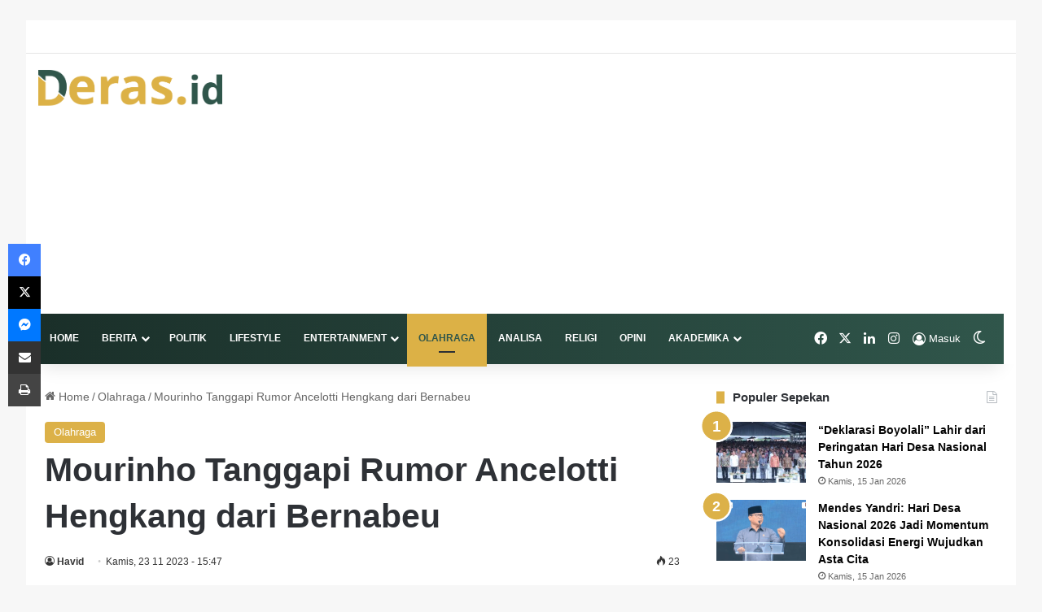

--- FILE ---
content_type: text/html; charset=UTF-8
request_url: https://deras.id/mourinho-tanggapi-rumor-ancelotti-hengkang-dari-bernabeu/
body_size: 42447
content:
<!DOCTYPE html>
<html lang="id" class="" data-skin="light" prefix="og: https://ogp.me/ns#">
<head><meta charset="UTF-8" /><script>if(navigator.userAgent.match(/MSIE|Internet Explorer/i)||navigator.userAgent.match(/Trident\/7\..*?rv:11/i)){var href=document.location.href;if(!href.match(/[?&]nowprocket/)){if(href.indexOf("?")==-1){if(href.indexOf("#")==-1){document.location.href=href+"?nowprocket=1"}else{document.location.href=href.replace("#","?nowprocket=1#")}}else{if(href.indexOf("#")==-1){document.location.href=href+"&nowprocket=1"}else{document.location.href=href.replace("#","&nowprocket=1#")}}}}</script><script>(()=>{class RocketLazyLoadScripts{constructor(){this.v="2.0.3",this.userEvents=["keydown","keyup","mousedown","mouseup","mousemove","mouseover","mouseenter","mouseout","mouseleave","touchmove","touchstart","touchend","touchcancel","wheel","click","dblclick","input","visibilitychange"],this.attributeEvents=["onblur","onclick","oncontextmenu","ondblclick","onfocus","onmousedown","onmouseenter","onmouseleave","onmousemove","onmouseout","onmouseover","onmouseup","onmousewheel","onscroll","onsubmit"]}async t(){this.i(),this.o(),/iP(ad|hone)/.test(navigator.userAgent)&&this.h(),this.u(),this.l(this),this.m(),this.k(this),this.p(this),this._(),await Promise.all([this.R(),this.L()]),this.lastBreath=Date.now(),this.S(this),this.P(),this.D(),this.O(),this.M(),await this.C(this.delayedScripts.normal),await this.C(this.delayedScripts.defer),await this.C(this.delayedScripts.async),this.F("domReady"),await this.T(),await this.j(),await this.I(),this.F("windowLoad"),await this.A(),window.dispatchEvent(new Event("rocket-allScriptsLoaded")),this.everythingLoaded=!0,this.lastTouchEnd&&await new Promise((t=>setTimeout(t,500-Date.now()+this.lastTouchEnd))),this.H(),this.F("all"),this.U(),this.W()}i(){this.CSPIssue=sessionStorage.getItem("rocketCSPIssue"),document.addEventListener("securitypolicyviolation",(t=>{this.CSPIssue||"script-src-elem"!==t.violatedDirective||"data"!==t.blockedURI||(this.CSPIssue=!0,sessionStorage.setItem("rocketCSPIssue",!0))}),{isRocket:!0})}o(){window.addEventListener("pageshow",(t=>{this.persisted=t.persisted,this.realWindowLoadedFired=!0}),{isRocket:!0}),window.addEventListener("pagehide",(()=>{this.onFirstUserAction=null}),{isRocket:!0})}h(){let t;function e(e){t=e}window.addEventListener("touchstart",e,{isRocket:!0}),window.addEventListener("touchend",(function i(o){Math.abs(o.changedTouches[0].pageX-t.changedTouches[0].pageX)<10&&Math.abs(o.changedTouches[0].pageY-t.changedTouches[0].pageY)<10&&o.timeStamp-t.timeStamp<200&&(o.target.dispatchEvent(new PointerEvent("click",{target:o.target,bubbles:!0,cancelable:!0,detail:1})),event.preventDefault(),window.removeEventListener("touchstart",e,{isRocket:!0}),window.removeEventListener("touchend",i,{isRocket:!0}))}),{isRocket:!0})}q(t){this.userActionTriggered||("mousemove"!==t.type||this.firstMousemoveIgnored?"keyup"===t.type||"mouseover"===t.type||"mouseout"===t.type||(this.userActionTriggered=!0,this.onFirstUserAction&&this.onFirstUserAction()):this.firstMousemoveIgnored=!0),"click"===t.type&&t.preventDefault(),this.savedUserEvents.length>0&&(t.stopPropagation(),t.stopImmediatePropagation()),"touchstart"===this.lastEvent&&"touchend"===t.type&&(this.lastTouchEnd=Date.now()),"click"===t.type&&(this.lastTouchEnd=0),this.lastEvent=t.type,this.savedUserEvents.push(t)}u(){this.savedUserEvents=[],this.userEventHandler=this.q.bind(this),this.userEvents.forEach((t=>window.addEventListener(t,this.userEventHandler,{passive:!1,isRocket:!0})))}U(){this.userEvents.forEach((t=>window.removeEventListener(t,this.userEventHandler,{passive:!1,isRocket:!0}))),this.savedUserEvents.forEach((t=>{t.target.dispatchEvent(new window[t.constructor.name](t.type,t))}))}m(){this.eventsMutationObserver=new MutationObserver((t=>{const e="return false";for(const i of t){if("attributes"===i.type){const t=i.target.getAttribute(i.attributeName);t&&t!==e&&(i.target.setAttribute("data-rocket-"+i.attributeName,t),i.target["rocket"+i.attributeName]=new Function("event",t),i.target.setAttribute(i.attributeName,e))}"childList"===i.type&&i.addedNodes.forEach((t=>{if(t.nodeType===Node.ELEMENT_NODE)for(const i of t.attributes)this.attributeEvents.includes(i.name)&&i.value&&""!==i.value&&(t.setAttribute("data-rocket-"+i.name,i.value),t["rocket"+i.name]=new Function("event",i.value),t.setAttribute(i.name,e))}))}})),this.eventsMutationObserver.observe(document,{subtree:!0,childList:!0,attributeFilter:this.attributeEvents})}H(){this.eventsMutationObserver.disconnect(),this.attributeEvents.forEach((t=>{document.querySelectorAll("[data-rocket-"+t+"]").forEach((e=>{e.setAttribute(t,e.getAttribute("data-rocket-"+t)),e.removeAttribute("data-rocket-"+t)}))}))}k(t){Object.defineProperty(HTMLElement.prototype,"onclick",{get(){return this.rocketonclick||null},set(e){this.rocketonclick=e,this.setAttribute(t.everythingLoaded?"onclick":"data-rocket-onclick","this.rocketonclick(event)")}})}S(t){function e(e,i){let o=e[i];e[i]=null,Object.defineProperty(e,i,{get:()=>o,set(s){t.everythingLoaded?o=s:e["rocket"+i]=o=s}})}e(document,"onreadystatechange"),e(window,"onload"),e(window,"onpageshow");try{Object.defineProperty(document,"readyState",{get:()=>t.rocketReadyState,set(e){t.rocketReadyState=e},configurable:!0}),document.readyState="loading"}catch(t){console.log("WPRocket DJE readyState conflict, bypassing")}}l(t){this.originalAddEventListener=EventTarget.prototype.addEventListener,this.originalRemoveEventListener=EventTarget.prototype.removeEventListener,this.savedEventListeners=[],EventTarget.prototype.addEventListener=function(e,i,o){o&&o.isRocket||!t.B(e,this)&&!t.userEvents.includes(e)||t.B(e,this)&&!t.userActionTriggered||e.startsWith("rocket-")||t.everythingLoaded?t.originalAddEventListener.call(this,e,i,o):t.savedEventListeners.push({target:this,remove:!1,type:e,func:i,options:o})},EventTarget.prototype.removeEventListener=function(e,i,o){o&&o.isRocket||!t.B(e,this)&&!t.userEvents.includes(e)||t.B(e,this)&&!t.userActionTriggered||e.startsWith("rocket-")||t.everythingLoaded?t.originalRemoveEventListener.call(this,e,i,o):t.savedEventListeners.push({target:this,remove:!0,type:e,func:i,options:o})}}F(t){"all"===t&&(EventTarget.prototype.addEventListener=this.originalAddEventListener,EventTarget.prototype.removeEventListener=this.originalRemoveEventListener),this.savedEventListeners=this.savedEventListeners.filter((e=>{let i=e.type,o=e.target||window;return"domReady"===t&&"DOMContentLoaded"!==i&&"readystatechange"!==i||("windowLoad"===t&&"load"!==i&&"readystatechange"!==i&&"pageshow"!==i||(this.B(i,o)&&(i="rocket-"+i),e.remove?o.removeEventListener(i,e.func,e.options):o.addEventListener(i,e.func,e.options),!1))}))}p(t){let e;function i(e){return t.everythingLoaded?e:e.split(" ").map((t=>"load"===t||t.startsWith("load.")?"rocket-jquery-load":t)).join(" ")}function o(o){function s(e){const s=o.fn[e];o.fn[e]=o.fn.init.prototype[e]=function(){return this[0]===window&&t.userActionTriggered&&("string"==typeof arguments[0]||arguments[0]instanceof String?arguments[0]=i(arguments[0]):"object"==typeof arguments[0]&&Object.keys(arguments[0]).forEach((t=>{const e=arguments[0][t];delete arguments[0][t],arguments[0][i(t)]=e}))),s.apply(this,arguments),this}}if(o&&o.fn&&!t.allJQueries.includes(o)){const e={DOMContentLoaded:[],"rocket-DOMContentLoaded":[]};for(const t in e)document.addEventListener(t,(()=>{e[t].forEach((t=>t()))}),{isRocket:!0});o.fn.ready=o.fn.init.prototype.ready=function(i){function s(){parseInt(o.fn.jquery)>2?setTimeout((()=>i.bind(document)(o))):i.bind(document)(o)}return t.realDomReadyFired?!t.userActionTriggered||t.fauxDomReadyFired?s():e["rocket-DOMContentLoaded"].push(s):e.DOMContentLoaded.push(s),o([])},s("on"),s("one"),s("off"),t.allJQueries.push(o)}e=o}t.allJQueries=[],o(window.jQuery),Object.defineProperty(window,"jQuery",{get:()=>e,set(t){o(t)}})}P(){const t=new Map;document.write=document.writeln=function(e){const i=document.currentScript,o=document.createRange(),s=i.parentElement;let n=t.get(i);void 0===n&&(n=i.nextSibling,t.set(i,n));const c=document.createDocumentFragment();o.setStart(c,0),c.appendChild(o.createContextualFragment(e)),s.insertBefore(c,n)}}async R(){return new Promise((t=>{this.userActionTriggered?t():this.onFirstUserAction=t}))}async L(){return new Promise((t=>{document.addEventListener("DOMContentLoaded",(()=>{this.realDomReadyFired=!0,t()}),{isRocket:!0})}))}async I(){return this.realWindowLoadedFired?Promise.resolve():new Promise((t=>{window.addEventListener("load",t,{isRocket:!0})}))}M(){this.pendingScripts=[];this.scriptsMutationObserver=new MutationObserver((t=>{for(const e of t)e.addedNodes.forEach((t=>{"SCRIPT"!==t.tagName||t.noModule||t.isWPRocket||this.pendingScripts.push({script:t,promise:new Promise((e=>{const i=()=>{const i=this.pendingScripts.findIndex((e=>e.script===t));i>=0&&this.pendingScripts.splice(i,1),e()};t.addEventListener("load",i,{isRocket:!0}),t.addEventListener("error",i,{isRocket:!0}),setTimeout(i,1e3)}))})}))})),this.scriptsMutationObserver.observe(document,{childList:!0,subtree:!0})}async j(){await this.J(),this.pendingScripts.length?(await this.pendingScripts[0].promise,await this.j()):this.scriptsMutationObserver.disconnect()}D(){this.delayedScripts={normal:[],async:[],defer:[]},document.querySelectorAll("script[type$=rocketlazyloadscript]").forEach((t=>{t.hasAttribute("data-rocket-src")?t.hasAttribute("async")&&!1!==t.async?this.delayedScripts.async.push(t):t.hasAttribute("defer")&&!1!==t.defer||"module"===t.getAttribute("data-rocket-type")?this.delayedScripts.defer.push(t):this.delayedScripts.normal.push(t):this.delayedScripts.normal.push(t)}))}async _(){await this.L();let t=[];document.querySelectorAll("script[type$=rocketlazyloadscript][data-rocket-src]").forEach((e=>{let i=e.getAttribute("data-rocket-src");if(i&&!i.startsWith("data:")){i.startsWith("//")&&(i=location.protocol+i);try{const o=new URL(i).origin;o!==location.origin&&t.push({src:o,crossOrigin:e.crossOrigin||"module"===e.getAttribute("data-rocket-type")})}catch(t){}}})),t=[...new Map(t.map((t=>[JSON.stringify(t),t]))).values()],this.N(t,"preconnect")}async $(t){if(await this.G(),!0!==t.noModule||!("noModule"in HTMLScriptElement.prototype))return new Promise((e=>{let i;function o(){(i||t).setAttribute("data-rocket-status","executed"),e()}try{if(navigator.userAgent.includes("Firefox/")||""===navigator.vendor||this.CSPIssue)i=document.createElement("script"),[...t.attributes].forEach((t=>{let e=t.nodeName;"type"!==e&&("data-rocket-type"===e&&(e="type"),"data-rocket-src"===e&&(e="src"),i.setAttribute(e,t.nodeValue))})),t.text&&(i.text=t.text),t.nonce&&(i.nonce=t.nonce),i.hasAttribute("src")?(i.addEventListener("load",o,{isRocket:!0}),i.addEventListener("error",(()=>{i.setAttribute("data-rocket-status","failed-network"),e()}),{isRocket:!0}),setTimeout((()=>{i.isConnected||e()}),1)):(i.text=t.text,o()),i.isWPRocket=!0,t.parentNode.replaceChild(i,t);else{const i=t.getAttribute("data-rocket-type"),s=t.getAttribute("data-rocket-src");i?(t.type=i,t.removeAttribute("data-rocket-type")):t.removeAttribute("type"),t.addEventListener("load",o,{isRocket:!0}),t.addEventListener("error",(i=>{this.CSPIssue&&i.target.src.startsWith("data:")?(console.log("WPRocket: CSP fallback activated"),t.removeAttribute("src"),this.$(t).then(e)):(t.setAttribute("data-rocket-status","failed-network"),e())}),{isRocket:!0}),s?(t.fetchPriority="high",t.removeAttribute("data-rocket-src"),t.src=s):t.src="data:text/javascript;base64,"+window.btoa(unescape(encodeURIComponent(t.text)))}}catch(i){t.setAttribute("data-rocket-status","failed-transform"),e()}}));t.setAttribute("data-rocket-status","skipped")}async C(t){const e=t.shift();return e?(e.isConnected&&await this.$(e),this.C(t)):Promise.resolve()}O(){this.N([...this.delayedScripts.normal,...this.delayedScripts.defer,...this.delayedScripts.async],"preload")}N(t,e){this.trash=this.trash||[];let i=!0;var o=document.createDocumentFragment();t.forEach((t=>{const s=t.getAttribute&&t.getAttribute("data-rocket-src")||t.src;if(s&&!s.startsWith("data:")){const n=document.createElement("link");n.href=s,n.rel=e,"preconnect"!==e&&(n.as="script",n.fetchPriority=i?"high":"low"),t.getAttribute&&"module"===t.getAttribute("data-rocket-type")&&(n.crossOrigin=!0),t.crossOrigin&&(n.crossOrigin=t.crossOrigin),t.integrity&&(n.integrity=t.integrity),t.nonce&&(n.nonce=t.nonce),o.appendChild(n),this.trash.push(n),i=!1}})),document.head.appendChild(o)}W(){this.trash.forEach((t=>t.remove()))}async T(){try{document.readyState="interactive"}catch(t){}this.fauxDomReadyFired=!0;try{await this.G(),document.dispatchEvent(new Event("rocket-readystatechange")),await this.G(),document.rocketonreadystatechange&&document.rocketonreadystatechange(),await this.G(),document.dispatchEvent(new Event("rocket-DOMContentLoaded")),await this.G(),window.dispatchEvent(new Event("rocket-DOMContentLoaded"))}catch(t){console.error(t)}}async A(){try{document.readyState="complete"}catch(t){}try{await this.G(),document.dispatchEvent(new Event("rocket-readystatechange")),await this.G(),document.rocketonreadystatechange&&document.rocketonreadystatechange(),await this.G(),window.dispatchEvent(new Event("rocket-load")),await this.G(),window.rocketonload&&window.rocketonload(),await this.G(),this.allJQueries.forEach((t=>t(window).trigger("rocket-jquery-load"))),await this.G();const t=new Event("rocket-pageshow");t.persisted=this.persisted,window.dispatchEvent(t),await this.G(),window.rocketonpageshow&&window.rocketonpageshow({persisted:this.persisted})}catch(t){console.error(t)}}async G(){Date.now()-this.lastBreath>45&&(await this.J(),this.lastBreath=Date.now())}async J(){return document.hidden?new Promise((t=>setTimeout(t))):new Promise((t=>requestAnimationFrame(t)))}B(t,e){return e===document&&"readystatechange"===t||(e===document&&"DOMContentLoaded"===t||(e===window&&"DOMContentLoaded"===t||(e===window&&"load"===t||e===window&&"pageshow"===t)))}static run(){(new RocketLazyLoadScripts).t()}}RocketLazyLoadScripts.run()})();</script>
	
	<link rel="profile" href="https://gmpg.org/xfn/11" />
		<style>img:is([sizes="auto" i], [sizes^="auto," i]) { contain-intrinsic-size: 3000px 1500px }</style>
	
<!-- Optimasi Mesin Pencari oleh Rank Math - https://rankmath.com/ -->
<title>Mourinho Tanggapi Rumor Ancelotti Hengkang dari Bernabeu - Deras</title>
<meta name="description" content="Madrid, Deras.id - Rumor mengenai potensi kepindahan Carlo Ancelotti untuk melatih timnas Brasil mendapat tanggapan tajam dari Jose Mourinho. Mourinho dengan"/>
<meta name="robots" content="follow, index, max-snippet:-1, max-video-preview:-1, max-image-preview:large"/>
<link rel="canonical" href="https://deras.id/mourinho-tanggapi-rumor-ancelotti-hengkang-dari-bernabeu/" />
<meta property="og:locale" content="id_ID" />
<meta property="og:type" content="article" />
<meta property="og:title" content="Mourinho Tanggapi Rumor Ancelotti Hengkang dari Bernabeu - Deras" />
<meta property="og:description" content="Madrid, Deras.id - Rumor mengenai potensi kepindahan Carlo Ancelotti untuk melatih timnas Brasil mendapat tanggapan tajam dari Jose Mourinho. Mourinho dengan" />
<meta property="og:url" content="https://deras.id/mourinho-tanggapi-rumor-ancelotti-hengkang-dari-bernabeu/" />
<meta property="og:site_name" content="Deras.id" />
<meta property="article:tag" content="Ancelotti" />
<meta property="article:tag" content="Brazil" />
<meta property="article:tag" content="RealMadrid" />
<meta property="article:section" content="Olahraga" />
<meta property="og:image" content="https://deras.id/wp-content/uploads/2023/11/WhatsApp-Image-2023-11-23-at-15.17.27.jpeg" />
<meta property="og:image:secure_url" content="https://deras.id/wp-content/uploads/2023/11/WhatsApp-Image-2023-11-23-at-15.17.27.jpeg" />
<meta property="og:image:width" content="1600" />
<meta property="og:image:height" content="1067" />
<meta property="og:image:alt" content="Mourinho Tanggapi Rumor Ancelotti Hengkang dari Bernabeu" />
<meta property="og:image:type" content="image/jpeg" />
<meta property="article:published_time" content="2023-11-23T15:47:11+07:00" />
<meta name="twitter:card" content="summary_large_image" />
<meta name="twitter:title" content="Mourinho Tanggapi Rumor Ancelotti Hengkang dari Bernabeu - Deras" />
<meta name="twitter:description" content="Madrid, Deras.id - Rumor mengenai potensi kepindahan Carlo Ancelotti untuk melatih timnas Brasil mendapat tanggapan tajam dari Jose Mourinho. Mourinho dengan" />
<meta name="twitter:image" content="https://deras.id/wp-content/uploads/2023/11/WhatsApp-Image-2023-11-23-at-15.17.27.jpeg" />
<meta name="twitter:label1" content="Ditulis oleh" />
<meta name="twitter:data1" content="Havid" />
<meta name="twitter:label2" content="Waktunya membaca" />
<meta name="twitter:data2" content="1 menit" />
<script type="application/ld+json" class="rank-math-schema">{"@context":"https://schema.org","@graph":[{"@type":["NewsMediaOrganization","Organization"],"@id":"https://deras.id/#organization","name":"Deras.id","url":"https://deras.id","email":"mediaderas@gmail.com","logo":{"@type":"ImageObject","@id":"https://deras.id/#logo","url":"https://deras.id/wp-content/uploads/2021/12/Instagram-Deras.png","contentUrl":"https://deras.id/wp-content/uploads/2021/12/Instagram-Deras.png","caption":"Deras.id","inLanguage":"id","width":"275","height":"259"}},{"@type":"WebSite","@id":"https://deras.id/#website","url":"https://deras.id","name":"Deras.id","alternateName":"Media Deras","publisher":{"@id":"https://deras.id/#organization"},"inLanguage":"id"},{"@type":"ImageObject","@id":"https://deras.id/wp-content/uploads/2023/11/WhatsApp-Image-2023-11-23-at-15.17.27.jpeg","url":"https://deras.id/wp-content/uploads/2023/11/WhatsApp-Image-2023-11-23-at-15.17.27.jpeg","width":"1600","height":"1067","inLanguage":"id"},{"@type":"BreadcrumbList","@id":"https://deras.id/mourinho-tanggapi-rumor-ancelotti-hengkang-dari-bernabeu/#breadcrumb","itemListElement":[{"@type":"ListItem","position":"1","item":{"@id":"https://deras.id","name":"Home"}},{"@type":"ListItem","position":"2","item":{"@id":"https://deras.id/category/olahraga/","name":"Olahraga"}},{"@type":"ListItem","position":"3","item":{"@id":"https://deras.id/mourinho-tanggapi-rumor-ancelotti-hengkang-dari-bernabeu/","name":"Mourinho Tanggapi Rumor Ancelotti Hengkang dari Bernabeu"}}]},{"@type":"WebPage","@id":"https://deras.id/mourinho-tanggapi-rumor-ancelotti-hengkang-dari-bernabeu/#webpage","url":"https://deras.id/mourinho-tanggapi-rumor-ancelotti-hengkang-dari-bernabeu/","name":"Mourinho Tanggapi Rumor Ancelotti Hengkang dari Bernabeu - Deras","datePublished":"2023-11-23T15:47:11+07:00","dateModified":"2023-11-23T15:47:11+07:00","isPartOf":{"@id":"https://deras.id/#website"},"primaryImageOfPage":{"@id":"https://deras.id/wp-content/uploads/2023/11/WhatsApp-Image-2023-11-23-at-15.17.27.jpeg"},"inLanguage":"id","breadcrumb":{"@id":"https://deras.id/mourinho-tanggapi-rumor-ancelotti-hengkang-dari-bernabeu/#breadcrumb"}},{"@type":"Person","@id":"https://deras.id/author/havid/","name":"Havid","url":"https://deras.id/author/havid/","image":{"@type":"ImageObject","@id":"https://secure.gravatar.com/avatar/757471098550211100ff6037f8bfa0eb9334a401cfd4723ad5f29dd9f8dea414?s=96&amp;d=mm&amp;r=g","url":"https://secure.gravatar.com/avatar/757471098550211100ff6037f8bfa0eb9334a401cfd4723ad5f29dd9f8dea414?s=96&amp;d=mm&amp;r=g","caption":"Havid","inLanguage":"id"},"worksFor":{"@id":"https://deras.id/#organization"}},{"@type":"NewsArticle","headline":"Mourinho Tanggapi Rumor Ancelotti Hengkang dari Bernabeu - Deras","datePublished":"2023-11-23T15:47:11+07:00","dateModified":"2023-11-23T15:47:11+07:00","articleSection":"Olahraga","author":{"@id":"https://deras.id/author/havid/","name":"Havid"},"publisher":{"@id":"https://deras.id/#organization"},"description":"Madrid, Deras.id - Rumor mengenai potensi kepindahan Carlo Ancelotti untuk melatih timnas Brasil mendapat tanggapan tajam dari Jose Mourinho. Mourinho dengan","name":"Mourinho Tanggapi Rumor Ancelotti Hengkang dari Bernabeu - Deras","@id":"https://deras.id/mourinho-tanggapi-rumor-ancelotti-hengkang-dari-bernabeu/#richSnippet","isPartOf":{"@id":"https://deras.id/mourinho-tanggapi-rumor-ancelotti-hengkang-dari-bernabeu/#webpage"},"image":{"@id":"https://deras.id/wp-content/uploads/2023/11/WhatsApp-Image-2023-11-23-at-15.17.27.jpeg"},"inLanguage":"id","mainEntityOfPage":{"@id":"https://deras.id/mourinho-tanggapi-rumor-ancelotti-hengkang-dari-bernabeu/#webpage"}}]}</script>
<!-- /Plugin WordPress Rank Math SEO -->


<link rel="alternate" type="application/rss+xml" title="Deras &raquo; Feed" href="https://deras.id/feed/" />
<link rel="alternate" type="application/rss+xml" title="Deras &raquo; Umpan Komentar" href="https://deras.id/comments/feed/" />
		<script type="text/javascript">
			try {
				if( 'undefined' != typeof localStorage ){
					var tieSkin = localStorage.getItem('tie-skin');
				}

									if ( tieSkin == null && window.matchMedia ){
						var tieSkin = 'light';

						if( window.matchMedia('(prefers-color-scheme: dark)').matches ) {
							var tieSkin = 'dark';
						}
					}
				
				var html = document.getElementsByTagName('html')[0].classList,
						htmlSkin = 'light';

				if( html.contains('dark-skin') ){
					htmlSkin = 'dark';
				}

				if( tieSkin != null && tieSkin != htmlSkin ){
					html.add('tie-skin-inverted');
					var tieSkinInverted = true;
				}

				if( tieSkin == 'dark' ){
					html.add('dark-skin');
				}
				else if( tieSkin == 'light' ){
					html.remove( 'dark-skin' );
				}
				
			} catch(e) { console.log( e ) }

		</script>
		
		<style type="text/css">
			:root{				
			--tie-preset-gradient-1: linear-gradient(135deg, rgba(6, 147, 227, 1) 0%, rgb(155, 81, 224) 100%);
			--tie-preset-gradient-2: linear-gradient(135deg, rgb(122, 220, 180) 0%, rgb(0, 208, 130) 100%);
			--tie-preset-gradient-3: linear-gradient(135deg, rgba(252, 185, 0, 1) 0%, rgba(255, 105, 0, 1) 100%);
			--tie-preset-gradient-4: linear-gradient(135deg, rgba(255, 105, 0, 1) 0%, rgb(207, 46, 46) 100%);
			--tie-preset-gradient-5: linear-gradient(135deg, rgb(238, 238, 238) 0%, rgb(169, 184, 195) 100%);
			--tie-preset-gradient-6: linear-gradient(135deg, rgb(74, 234, 220) 0%, rgb(151, 120, 209) 20%, rgb(207, 42, 186) 40%, rgb(238, 44, 130) 60%, rgb(251, 105, 98) 80%, rgb(254, 248, 76) 100%);
			--tie-preset-gradient-7: linear-gradient(135deg, rgb(255, 206, 236) 0%, rgb(152, 150, 240) 100%);
			--tie-preset-gradient-8: linear-gradient(135deg, rgb(254, 205, 165) 0%, rgb(254, 45, 45) 50%, rgb(107, 0, 62) 100%);
			--tie-preset-gradient-9: linear-gradient(135deg, rgb(255, 203, 112) 0%, rgb(199, 81, 192) 50%, rgb(65, 88, 208) 100%);
			--tie-preset-gradient-10: linear-gradient(135deg, rgb(255, 245, 203) 0%, rgb(182, 227, 212) 50%, rgb(51, 167, 181) 100%);
			--tie-preset-gradient-11: linear-gradient(135deg, rgb(202, 248, 128) 0%, rgb(113, 206, 126) 100%);
			--tie-preset-gradient-12: linear-gradient(135deg, rgb(2, 3, 129) 0%, rgb(40, 116, 252) 100%);
			--tie-preset-gradient-13: linear-gradient(135deg, #4D34FA, #ad34fa);
			--tie-preset-gradient-14: linear-gradient(135deg, #0057FF, #31B5FF);
			--tie-preset-gradient-15: linear-gradient(135deg, #FF007A, #FF81BD);
			--tie-preset-gradient-16: linear-gradient(135deg, #14111E, #4B4462);
			--tie-preset-gradient-17: linear-gradient(135deg, #F32758, #FFC581);

			
					--main-nav-background: #1f2024;
					--main-nav-secondry-background: rgba(0,0,0,0.2);
					--main-nav-primary-color: #0088ff;
					--main-nav-contrast-primary-color: #FFFFFF;
					--main-nav-text-color: #FFFFFF;
					--main-nav-secondry-text-color: rgba(225,255,255,0.5);
					--main-nav-main-border-color: rgba(255,255,255,0.07);
					--main-nav-secondry-border-color: rgba(255,255,255,0.04);
				--tie-buttons-color: #126b43;--tie-buttons-text: #ffffff;--tie-buttons-hover-color: #003911;--tie-buttons-hover-text: #FFFFFF;
			}
		</style>
	<meta name="viewport" content="width=device-width, initial-scale=1.0" /><style id='wp-emoji-styles-inline-css' type='text/css'>

	img.wp-smiley, img.emoji {
		display: inline !important;
		border: none !important;
		box-shadow: none !important;
		height: 1em !important;
		width: 1em !important;
		margin: 0 0.07em !important;
		vertical-align: -0.1em !important;
		background: none !important;
		padding: 0 !important;
	}
</style>
<link rel='stylesheet' id='wp-block-library-css' href='https://deras.id/wp-includes/css/dist/block-library/style.min.css?ver=6ab32d939cc5f5d9392fdb33766ebe9d' type='text/css' media='all' />
<style id='wp-block-library-theme-inline-css' type='text/css'>
.wp-block-audio :where(figcaption){color:#555;font-size:13px;text-align:center}.is-dark-theme .wp-block-audio :where(figcaption){color:#ffffffa6}.wp-block-audio{margin:0 0 1em}.wp-block-code{border:1px solid #ccc;border-radius:4px;font-family:Menlo,Consolas,monaco,monospace;padding:.8em 1em}.wp-block-embed :where(figcaption){color:#555;font-size:13px;text-align:center}.is-dark-theme .wp-block-embed :where(figcaption){color:#ffffffa6}.wp-block-embed{margin:0 0 1em}.blocks-gallery-caption{color:#555;font-size:13px;text-align:center}.is-dark-theme .blocks-gallery-caption{color:#ffffffa6}:root :where(.wp-block-image figcaption){color:#555;font-size:13px;text-align:center}.is-dark-theme :root :where(.wp-block-image figcaption){color:#ffffffa6}.wp-block-image{margin:0 0 1em}.wp-block-pullquote{border-bottom:4px solid;border-top:4px solid;color:currentColor;margin-bottom:1.75em}.wp-block-pullquote cite,.wp-block-pullquote footer,.wp-block-pullquote__citation{color:currentColor;font-size:.8125em;font-style:normal;text-transform:uppercase}.wp-block-quote{border-left:.25em solid;margin:0 0 1.75em;padding-left:1em}.wp-block-quote cite,.wp-block-quote footer{color:currentColor;font-size:.8125em;font-style:normal;position:relative}.wp-block-quote:where(.has-text-align-right){border-left:none;border-right:.25em solid;padding-left:0;padding-right:1em}.wp-block-quote:where(.has-text-align-center){border:none;padding-left:0}.wp-block-quote.is-large,.wp-block-quote.is-style-large,.wp-block-quote:where(.is-style-plain){border:none}.wp-block-search .wp-block-search__label{font-weight:700}.wp-block-search__button{border:1px solid #ccc;padding:.375em .625em}:where(.wp-block-group.has-background){padding:1.25em 2.375em}.wp-block-separator.has-css-opacity{opacity:.4}.wp-block-separator{border:none;border-bottom:2px solid;margin-left:auto;margin-right:auto}.wp-block-separator.has-alpha-channel-opacity{opacity:1}.wp-block-separator:not(.is-style-wide):not(.is-style-dots){width:100px}.wp-block-separator.has-background:not(.is-style-dots){border-bottom:none;height:1px}.wp-block-separator.has-background:not(.is-style-wide):not(.is-style-dots){height:2px}.wp-block-table{margin:0 0 1em}.wp-block-table td,.wp-block-table th{word-break:normal}.wp-block-table :where(figcaption){color:#555;font-size:13px;text-align:center}.is-dark-theme .wp-block-table :where(figcaption){color:#ffffffa6}.wp-block-video :where(figcaption){color:#555;font-size:13px;text-align:center}.is-dark-theme .wp-block-video :where(figcaption){color:#ffffffa6}.wp-block-video{margin:0 0 1em}:root :where(.wp-block-template-part.has-background){margin-bottom:0;margin-top:0;padding:1.25em 2.375em}
</style>
<style id='classic-theme-styles-inline-css' type='text/css'>
/*! This file is auto-generated */
.wp-block-button__link{color:#fff;background-color:#32373c;border-radius:9999px;box-shadow:none;text-decoration:none;padding:calc(.667em + 2px) calc(1.333em + 2px);font-size:1.125em}.wp-block-file__button{background:#32373c;color:#fff;text-decoration:none}
</style>
<style id='global-styles-inline-css' type='text/css'>
:root{--wp--preset--aspect-ratio--square: 1;--wp--preset--aspect-ratio--4-3: 4/3;--wp--preset--aspect-ratio--3-4: 3/4;--wp--preset--aspect-ratio--3-2: 3/2;--wp--preset--aspect-ratio--2-3: 2/3;--wp--preset--aspect-ratio--16-9: 16/9;--wp--preset--aspect-ratio--9-16: 9/16;--wp--preset--color--black: #000000;--wp--preset--color--cyan-bluish-gray: #abb8c3;--wp--preset--color--white: #ffffff;--wp--preset--color--pale-pink: #f78da7;--wp--preset--color--vivid-red: #cf2e2e;--wp--preset--color--luminous-vivid-orange: #ff6900;--wp--preset--color--luminous-vivid-amber: #fcb900;--wp--preset--color--light-green-cyan: #7bdcb5;--wp--preset--color--vivid-green-cyan: #00d084;--wp--preset--color--pale-cyan-blue: #8ed1fc;--wp--preset--color--vivid-cyan-blue: #0693e3;--wp--preset--color--vivid-purple: #9b51e0;--wp--preset--color--global-color: #dcb146;--wp--preset--gradient--vivid-cyan-blue-to-vivid-purple: linear-gradient(135deg,rgba(6,147,227,1) 0%,rgb(155,81,224) 100%);--wp--preset--gradient--light-green-cyan-to-vivid-green-cyan: linear-gradient(135deg,rgb(122,220,180) 0%,rgb(0,208,130) 100%);--wp--preset--gradient--luminous-vivid-amber-to-luminous-vivid-orange: linear-gradient(135deg,rgba(252,185,0,1) 0%,rgba(255,105,0,1) 100%);--wp--preset--gradient--luminous-vivid-orange-to-vivid-red: linear-gradient(135deg,rgba(255,105,0,1) 0%,rgb(207,46,46) 100%);--wp--preset--gradient--very-light-gray-to-cyan-bluish-gray: linear-gradient(135deg,rgb(238,238,238) 0%,rgb(169,184,195) 100%);--wp--preset--gradient--cool-to-warm-spectrum: linear-gradient(135deg,rgb(74,234,220) 0%,rgb(151,120,209) 20%,rgb(207,42,186) 40%,rgb(238,44,130) 60%,rgb(251,105,98) 80%,rgb(254,248,76) 100%);--wp--preset--gradient--blush-light-purple: linear-gradient(135deg,rgb(255,206,236) 0%,rgb(152,150,240) 100%);--wp--preset--gradient--blush-bordeaux: linear-gradient(135deg,rgb(254,205,165) 0%,rgb(254,45,45) 50%,rgb(107,0,62) 100%);--wp--preset--gradient--luminous-dusk: linear-gradient(135deg,rgb(255,203,112) 0%,rgb(199,81,192) 50%,rgb(65,88,208) 100%);--wp--preset--gradient--pale-ocean: linear-gradient(135deg,rgb(255,245,203) 0%,rgb(182,227,212) 50%,rgb(51,167,181) 100%);--wp--preset--gradient--electric-grass: linear-gradient(135deg,rgb(202,248,128) 0%,rgb(113,206,126) 100%);--wp--preset--gradient--midnight: linear-gradient(135deg,rgb(2,3,129) 0%,rgb(40,116,252) 100%);--wp--preset--font-size--small: 13px;--wp--preset--font-size--medium: 20px;--wp--preset--font-size--large: 36px;--wp--preset--font-size--x-large: 42px;--wp--preset--spacing--20: 0.44rem;--wp--preset--spacing--30: 0.67rem;--wp--preset--spacing--40: 1rem;--wp--preset--spacing--50: 1.5rem;--wp--preset--spacing--60: 2.25rem;--wp--preset--spacing--70: 3.38rem;--wp--preset--spacing--80: 5.06rem;--wp--preset--shadow--natural: 6px 6px 9px rgba(0, 0, 0, 0.2);--wp--preset--shadow--deep: 12px 12px 50px rgba(0, 0, 0, 0.4);--wp--preset--shadow--sharp: 6px 6px 0px rgba(0, 0, 0, 0.2);--wp--preset--shadow--outlined: 6px 6px 0px -3px rgba(255, 255, 255, 1), 6px 6px rgba(0, 0, 0, 1);--wp--preset--shadow--crisp: 6px 6px 0px rgba(0, 0, 0, 1);}:where(.is-layout-flex){gap: 0.5em;}:where(.is-layout-grid){gap: 0.5em;}body .is-layout-flex{display: flex;}.is-layout-flex{flex-wrap: wrap;align-items: center;}.is-layout-flex > :is(*, div){margin: 0;}body .is-layout-grid{display: grid;}.is-layout-grid > :is(*, div){margin: 0;}:where(.wp-block-columns.is-layout-flex){gap: 2em;}:where(.wp-block-columns.is-layout-grid){gap: 2em;}:where(.wp-block-post-template.is-layout-flex){gap: 1.25em;}:where(.wp-block-post-template.is-layout-grid){gap: 1.25em;}.has-black-color{color: var(--wp--preset--color--black) !important;}.has-cyan-bluish-gray-color{color: var(--wp--preset--color--cyan-bluish-gray) !important;}.has-white-color{color: var(--wp--preset--color--white) !important;}.has-pale-pink-color{color: var(--wp--preset--color--pale-pink) !important;}.has-vivid-red-color{color: var(--wp--preset--color--vivid-red) !important;}.has-luminous-vivid-orange-color{color: var(--wp--preset--color--luminous-vivid-orange) !important;}.has-luminous-vivid-amber-color{color: var(--wp--preset--color--luminous-vivid-amber) !important;}.has-light-green-cyan-color{color: var(--wp--preset--color--light-green-cyan) !important;}.has-vivid-green-cyan-color{color: var(--wp--preset--color--vivid-green-cyan) !important;}.has-pale-cyan-blue-color{color: var(--wp--preset--color--pale-cyan-blue) !important;}.has-vivid-cyan-blue-color{color: var(--wp--preset--color--vivid-cyan-blue) !important;}.has-vivid-purple-color{color: var(--wp--preset--color--vivid-purple) !important;}.has-black-background-color{background-color: var(--wp--preset--color--black) !important;}.has-cyan-bluish-gray-background-color{background-color: var(--wp--preset--color--cyan-bluish-gray) !important;}.has-white-background-color{background-color: var(--wp--preset--color--white) !important;}.has-pale-pink-background-color{background-color: var(--wp--preset--color--pale-pink) !important;}.has-vivid-red-background-color{background-color: var(--wp--preset--color--vivid-red) !important;}.has-luminous-vivid-orange-background-color{background-color: var(--wp--preset--color--luminous-vivid-orange) !important;}.has-luminous-vivid-amber-background-color{background-color: var(--wp--preset--color--luminous-vivid-amber) !important;}.has-light-green-cyan-background-color{background-color: var(--wp--preset--color--light-green-cyan) !important;}.has-vivid-green-cyan-background-color{background-color: var(--wp--preset--color--vivid-green-cyan) !important;}.has-pale-cyan-blue-background-color{background-color: var(--wp--preset--color--pale-cyan-blue) !important;}.has-vivid-cyan-blue-background-color{background-color: var(--wp--preset--color--vivid-cyan-blue) !important;}.has-vivid-purple-background-color{background-color: var(--wp--preset--color--vivid-purple) !important;}.has-black-border-color{border-color: var(--wp--preset--color--black) !important;}.has-cyan-bluish-gray-border-color{border-color: var(--wp--preset--color--cyan-bluish-gray) !important;}.has-white-border-color{border-color: var(--wp--preset--color--white) !important;}.has-pale-pink-border-color{border-color: var(--wp--preset--color--pale-pink) !important;}.has-vivid-red-border-color{border-color: var(--wp--preset--color--vivid-red) !important;}.has-luminous-vivid-orange-border-color{border-color: var(--wp--preset--color--luminous-vivid-orange) !important;}.has-luminous-vivid-amber-border-color{border-color: var(--wp--preset--color--luminous-vivid-amber) !important;}.has-light-green-cyan-border-color{border-color: var(--wp--preset--color--light-green-cyan) !important;}.has-vivid-green-cyan-border-color{border-color: var(--wp--preset--color--vivid-green-cyan) !important;}.has-pale-cyan-blue-border-color{border-color: var(--wp--preset--color--pale-cyan-blue) !important;}.has-vivid-cyan-blue-border-color{border-color: var(--wp--preset--color--vivid-cyan-blue) !important;}.has-vivid-purple-border-color{border-color: var(--wp--preset--color--vivid-purple) !important;}.has-vivid-cyan-blue-to-vivid-purple-gradient-background{background: var(--wp--preset--gradient--vivid-cyan-blue-to-vivid-purple) !important;}.has-light-green-cyan-to-vivid-green-cyan-gradient-background{background: var(--wp--preset--gradient--light-green-cyan-to-vivid-green-cyan) !important;}.has-luminous-vivid-amber-to-luminous-vivid-orange-gradient-background{background: var(--wp--preset--gradient--luminous-vivid-amber-to-luminous-vivid-orange) !important;}.has-luminous-vivid-orange-to-vivid-red-gradient-background{background: var(--wp--preset--gradient--luminous-vivid-orange-to-vivid-red) !important;}.has-very-light-gray-to-cyan-bluish-gray-gradient-background{background: var(--wp--preset--gradient--very-light-gray-to-cyan-bluish-gray) !important;}.has-cool-to-warm-spectrum-gradient-background{background: var(--wp--preset--gradient--cool-to-warm-spectrum) !important;}.has-blush-light-purple-gradient-background{background: var(--wp--preset--gradient--blush-light-purple) !important;}.has-blush-bordeaux-gradient-background{background: var(--wp--preset--gradient--blush-bordeaux) !important;}.has-luminous-dusk-gradient-background{background: var(--wp--preset--gradient--luminous-dusk) !important;}.has-pale-ocean-gradient-background{background: var(--wp--preset--gradient--pale-ocean) !important;}.has-electric-grass-gradient-background{background: var(--wp--preset--gradient--electric-grass) !important;}.has-midnight-gradient-background{background: var(--wp--preset--gradient--midnight) !important;}.has-small-font-size{font-size: var(--wp--preset--font-size--small) !important;}.has-medium-font-size{font-size: var(--wp--preset--font-size--medium) !important;}.has-large-font-size{font-size: var(--wp--preset--font-size--large) !important;}.has-x-large-font-size{font-size: var(--wp--preset--font-size--x-large) !important;}
:where(.wp-block-post-template.is-layout-flex){gap: 1.25em;}:where(.wp-block-post-template.is-layout-grid){gap: 1.25em;}
:where(.wp-block-columns.is-layout-flex){gap: 2em;}:where(.wp-block-columns.is-layout-grid){gap: 2em;}
:root :where(.wp-block-pullquote){font-size: 1.5em;line-height: 1.6;}
</style>
<link rel='stylesheet' id='tie-css-base-css' href='https://deras.id/wp-content/themes/jannah/assets/css/base.min.css?ver=7.5.1' type='text/css' media='all' />
<link rel='stylesheet' id='tie-css-styles-css' href='https://deras.id/wp-content/cache/background-css/1/deras.id/wp-content/themes/jannah/assets/css/style.min.css?ver=7.5.1&wpr_t=1768541969' type='text/css' media='all' />
<link rel='stylesheet' id='tie-css-widgets-css' href='https://deras.id/wp-content/themes/jannah/assets/css/widgets.min.css?ver=7.5.1' type='text/css' media='all' />
<link data-minify="1" rel='stylesheet' id='tie-css-helpers-css' href='https://deras.id/wp-content/cache/min/1/wp-content/themes/jannah/assets/css/helpers.min.css?ver=1755542309' type='text/css' media='all' />
<link data-minify="1" rel='stylesheet' id='tie-fontawesome5-css' href='https://deras.id/wp-content/cache/min/1/wp-content/themes/jannah/assets/css/fontawesome.css?ver=1755542309' type='text/css' media='all' />
<link data-minify="1" rel='stylesheet' id='tie-css-ilightbox-css' href='https://deras.id/wp-content/cache/background-css/1/deras.id/wp-content/cache/min/1/wp-content/themes/jannah/assets/ilightbox/dark-skin/skin.css?ver=1755542309&wpr_t=1768541969' type='text/css' media='all' />
<link rel='stylesheet' id='tie-css-single-css' href='https://deras.id/wp-content/themes/jannah/assets/css/single.min.css?ver=7.5.1' type='text/css' media='all' />
<link rel='stylesheet' id='tie-css-print-css' href='https://deras.id/wp-content/themes/jannah/assets/css/print.css?ver=7.5.1' type='text/css' media='print' />
<link data-minify="1" rel='stylesheet' id='tie-theme-child-css-css' href='https://deras.id/wp-content/cache/min/1/wp-content/themes/jannah-child/style.css?ver=1755542309' type='text/css' media='all' />
<style id='tie-theme-child-css-inline-css' type='text/css'>
body{font-family: Tahoma,Geneva,sans-serif;}.wf-active .logo-text,.wf-active h1,.wf-active h2,.wf-active h3,.wf-active h4,.wf-active h5,.wf-active h6,.wf-active .the-subtitle{font-family: 'Montserrat';}.wf-active #main-nav .main-menu > ul > li > a{font-family: 'Open Sans';}body{font-size: 14px;}#main-nav .main-menu > ul > li > a{font-size: 12px;text-transform: uppercase;}#the-post .entry-content,#the-post .entry-content p{font-size: 17px;font-weight: 400;letter-spacing: 0.1px;line-height: 1.5;}:root:root{--brand-color: #dcb146;--dark-brand-color: #aa7f14;--bright-color: #FFFFFF;--base-color: #2c2f34;}#footer-widgets-container{border-top: 8px solid #dcb146;-webkit-box-shadow: 0 -5px 0 rgba(0,0,0,0.07); -moz-box-shadow: 0 -8px 0 rgba(0,0,0,0.07); box-shadow: 0 -8px 0 rgba(0,0,0,0.07);}#reading-position-indicator{box-shadow: 0 0 10px rgba( 220,177,70,0.7);}:root:root{--brand-color: #dcb146;--dark-brand-color: #aa7f14;--bright-color: #FFFFFF;--base-color: #2c2f34;}#footer-widgets-container{border-top: 8px solid #dcb146;-webkit-box-shadow: 0 -5px 0 rgba(0,0,0,0.07); -moz-box-shadow: 0 -8px 0 rgba(0,0,0,0.07); box-shadow: 0 -8px 0 rgba(0,0,0,0.07);}#reading-position-indicator{box-shadow: 0 0 10px rgba( 220,177,70,0.7);}::-moz-selection{background-color: #30564b;color: #FFFFFF;}::selection{background-color: #30564b;color: #FFFFFF;}a:hover,body .entry a:hover,.dark-skin body .entry a:hover,.comment-list .comment-content a:hover{color: #dcb146;}#content a:hover{text-decoration: underline !important;}#tie-container a.post-title:hover,#tie-container .post-title a:hover,#tie-container .thumb-overlay .thumb-title a:hover{background-size: 100% 2px;text-decoration: none !important;}a.post-title,.post-title a{background-image: linear-gradient(to bottom,#000 0%,#000 98%);background-size: 0 1px;background-repeat: no-repeat;background-position: left 100%;color: #000;}.dark-skin a.post-title,.dark-skin .post-title a{color: #fff;background-image: linear-gradient(to bottom,#fff 0%,#fff 98%);}.container-wrapper,.the-global-title,.comment-reply-title,.tabs,.flex-tabs .flexMenu-popup,.magazine1 .tabs-vertical .tabs li a,.magazine1 .tabs-vertical:after,.mag-box .show-more-button,.white-bg .social-icons-item a,textarea,input,select,.toggle,.post-content-slideshow,.post-content-slideshow .slider-nav-wrapper,.share-buttons-bottom,.pages-numbers a,.pages-nav-item,.first-last-pages .pagination-icon,.multiple-post-pages .post-page-numbers,#story-highlights li,.review-item,.review-summary,.user-rate-wrap,.review-final-score,.tabs a{border-color: #dcb146 !important;}.magazine1 .tabs a{border-bottom-color: transparent !important;}.fullwidth-area .tagcloud a:not(:hover){background: transparent;box-shadow: inset 0 0 0 3px #dcb146;}.subscribe-widget-content .subscribe-subtitle:after,.white-bg .social-icons-item:before{background-color: #dcb146 !important;}#header-notification-bar{background: var( --tie-preset-gradient-13 );}#header-notification-bar{--tie-buttons-color: #FFFFFF;--tie-buttons-border-color: #FFFFFF;--tie-buttons-hover-color: #e1e1e1;--tie-buttons-hover-text: #000000;}#header-notification-bar{--tie-buttons-text: #000000;}.main-nav-boxed .main-nav.fixed-nav,#main-nav .main-menu-wrapper{background: #1a2f29;background: -webkit-linear-gradient(90deg,#30564b,#1a2f29 );background: -moz-linear-gradient(90deg,#30564b,#1a2f29 );background: -o-linear-gradient(90deg,#30564b,#1a2f29 );background: linear-gradient(90deg,#1a2f29,#30564b );}#main-nav .main-menu-wrapper .icon-basecloud-bg:after{color: inherit !important;}#main-nav .main-menu-wrapper,#main-nav .menu-sub-content,#main-nav .comp-sub-menu,#main-nav ul.cats-vertical li a.is-active,#main-nav ul.cats-vertical li a:hover,#autocomplete-suggestions.search-in-main-nav{background-color: rgb(37,67,58);}#main-nav{border-width: 0;}#theme-header #main-nav:not(.fixed-nav){bottom: 0;}#main-nav .icon-basecloud-bg:after{color: rgb(37,67,58);}#autocomplete-suggestions.search-in-main-nav{border-color: rgba(255,255,255,0.07);}.main-nav-boxed #main-nav .main-menu-wrapper{border-width: 0;}.main-nav,.search-in-main-nav{--main-nav-primary-color: #dcb146;--tie-buttons-color: #dcb146;--tie-buttons-border-color: #dcb146;--tie-buttons-text: #FFFFFF;--tie-buttons-hover-color: #be9328;}#main-nav .mega-links-head:after,#main-nav .cats-horizontal a.is-active,#main-nav .cats-horizontal a:hover,#main-nav .spinner > div{background-color: #dcb146;}#main-nav .menu ul li:hover > a,#main-nav .menu ul li.current-menu-item:not(.mega-link-column) > a,#main-nav .components a:hover,#main-nav .components > li:hover > a,#main-nav #search-submit:hover,#main-nav .cats-vertical a.is-active,#main-nav .cats-vertical a:hover,#main-nav .mega-menu .post-meta a:hover,#main-nav .mega-menu .post-box-title a:hover,#autocomplete-suggestions.search-in-main-nav a:hover,#main-nav .spinner-circle:after{color: #dcb146;}#main-nav .menu > li.tie-current-menu > a,#main-nav .menu > li:hover > a,.theme-header #main-nav .mega-menu .cats-horizontal a.is-active,.theme-header #main-nav .mega-menu .cats-horizontal a:hover{color: #FFFFFF;}#main-nav .menu > li.tie-current-menu > a:before,#main-nav .menu > li:hover > a:before{border-top-color: #FFFFFF;}#footer{background-color: #ffffff;}#footer .posts-list-counter .posts-list-items li.widget-post-list:before{border-color: #ffffff;}#footer .timeline-widget a .date:before{border-color: rgba(255,255,255,0.8);}#footer .footer-boxed-widget-area,#footer textarea,#footer input:not([type=submit]),#footer select,#footer code,#footer kbd,#footer pre,#footer samp,#footer .show-more-button,#footer .slider-links .tie-slider-nav span,#footer #wp-calendar,#footer #wp-calendar tbody td,#footer #wp-calendar thead th,#footer .widget.buddypress .item-options a{border-color: rgba(0,0,0,0.1);}#footer .social-statistics-widget .white-bg li.social-icons-item a,#footer .widget_tag_cloud .tagcloud a,#footer .latest-tweets-widget .slider-links .tie-slider-nav span,#footer .widget_layered_nav_filters a{border-color: rgba(0,0,0,0.1);}#footer .social-statistics-widget .white-bg li:before{background: rgba(0,0,0,0.1);}.site-footer #wp-calendar tbody td{background: rgba(0,0,0,0.02);}#footer .white-bg .social-icons-item a span.followers span,#footer .circle-three-cols .social-icons-item a .followers-num,#footer .circle-three-cols .social-icons-item a .followers-name{color: rgba(0,0,0,0.8);}#footer .timeline-widget ul:before,#footer .timeline-widget a:not(:hover) .date:before{background-color: #e1e1e1;}#tie-body #footer .widget-title::before{background-color: #0a0a0a;}#footer .widget-title,#footer .widget-title a:not(:hover){color: #0a0a0a;}#footer,#footer textarea,#footer input:not([type='submit']),#footer select,#footer #wp-calendar tbody,#footer .tie-slider-nav li span:not(:hover),#footer .widget_categories li a:before,#footer .widget_product_categories li a:before,#footer .widget_layered_nav li a:before,#footer .widget_archive li a:before,#footer .widget_nav_menu li a:before,#footer .widget_meta li a:before,#footer .widget_pages li a:before,#footer .widget_recent_entries li a:before,#footer .widget_display_forums li a:before,#footer .widget_display_views li a:before,#footer .widget_rss li a:before,#footer .widget_display_stats dt:before,#footer .subscribe-widget-content h3,#footer .about-author .social-icons a:not(:hover) span{color: #0a0000;}#footer post-widget-body .meta-item,#footer .post-meta,#footer .stream-title,#footer.dark-skin .timeline-widget .date,#footer .wp-caption .wp-caption-text,#footer .rss-date{color: rgba(10,0,0,0.7);}#footer input::-moz-placeholder{color: #0a0000;}#footer input:-moz-placeholder{color: #0a0000;}#footer input:-ms-input-placeholder{color: #0a0000;}#footer input::-webkit-input-placeholder{color: #0a0000;}.site-footer.dark-skin a:not(:hover){color: #0a0101;}.site-footer.dark-skin a:hover,#footer .stars-rating-active,#footer .twitter-icon-wrap span,.block-head-4.magazine2 #footer .tabs li a{color: #dcb146;}#footer .circle_bar{stroke: #dcb146;}#footer .widget.buddypress .item-options a.selected,#footer .widget.buddypress .item-options a.loading,#footer .tie-slider-nav span:hover,.block-head-4.magazine2 #footer .tabs{border-color: #dcb146;}.magazine2:not(.block-head-4) #footer .tabs a:hover,.magazine2:not(.block-head-4) #footer .tabs .active a,.magazine1 #footer .tabs a:hover,.magazine1 #footer .tabs .active a,.block-head-4.magazine2 #footer .tabs.tabs .active a,.block-head-4.magazine2 #footer .tabs > .active a:before,.block-head-4.magazine2 #footer .tabs > li.active:nth-child(n) a:after,#footer .digital-rating-static,#footer .timeline-widget li a:hover .date:before,#footer #wp-calendar #today,#footer .posts-list-counter .posts-list-items li.widget-post-list:before,#footer .cat-counter span,#footer.dark-skin .the-global-title:after,#footer .button,#footer [type='submit'],#footer .spinner > div,#footer .widget.buddypress .item-options a.selected,#footer .widget.buddypress .item-options a.loading,#footer .tie-slider-nav span:hover,#footer .fullwidth-area .tagcloud a:hover{background-color: #dcb146;color: #FFFFFF;}.block-head-4.magazine2 #footer .tabs li a:hover{color: #be9328;}.block-head-4.magazine2 #footer .tabs.tabs .active a:hover,#footer .widget.buddypress .item-options a.selected,#footer .widget.buddypress .item-options a.loading,#footer .tie-slider-nav span:hover{color: #FFFFFF !important;}#footer .button:hover,#footer [type='submit']:hover{background-color: #be9328;color: #FFFFFF;}#site-info,#site-info ul.social-icons li a:not(:hover) span{color: #ffffff;}#footer .site-info a:not(:hover){color: #ffffff;}#footer .site-info a:hover{color: #dcb146;}a#go-to-top{background-color: #0a0404;}.tie-cat-2,.tie-cat-item-2 > span{background-color:#30564b !important;color:#FFFFFF !important;}.tie-cat-2:after{border-top-color:#30564b !important;}.tie-cat-2:hover{background-color:#12382d !important;}.tie-cat-2:hover:after{border-top-color:#12382d !important;}.tie-cat-9,.tie-cat-item-9 > span{background-color:#dcb146 !important;color:#FFFFFF !important;}.tie-cat-9:after{border-top-color:#dcb146 !important;}.tie-cat-9:hover{background-color:#be9328 !important;}.tie-cat-9:hover:after{border-top-color:#be9328 !important;}.tie-cat-13,.tie-cat-item-13 > span{background-color:#dcb146 !important;color:#FFFFFF !important;}.tie-cat-13:after{border-top-color:#dcb146 !important;}.tie-cat-13:hover{background-color:#be9328 !important;}.tie-cat-13:hover:after{border-top-color:#be9328 !important;}.tie-cat-15,.tie-cat-item-15 > span{background-color:#34495e !important;color:#FFFFFF !important;}.tie-cat-15:after{border-top-color:#34495e !important;}.tie-cat-15:hover{background-color:#162b40 !important;}.tie-cat-15:hover:after{border-top-color:#162b40 !important;}.tie-cat-16,.tie-cat-item-16 > span{background-color:#30564b !important;color:#FFFFFF !important;}.tie-cat-16:after{border-top-color:#30564b !important;}.tie-cat-16:hover{background-color:#12382d !important;}.tie-cat-16:hover:after{border-top-color:#12382d !important;}.tie-cat-18,.tie-cat-item-18 > span{background-color:#dcb146 !important;color:#FFFFFF !important;}.tie-cat-18:after{border-top-color:#dcb146 !important;}.tie-cat-18:hover{background-color:#be9328 !important;}.tie-cat-18:hover:after{border-top-color:#be9328 !important;}.tie-cat-20,.tie-cat-item-20 > span{background-color:#30564b !important;color:#FFFFFF !important;}.tie-cat-20:after{border-top-color:#30564b !important;}.tie-cat-20:hover{background-color:#12382d !important;}.tie-cat-20:hover:after{border-top-color:#12382d !important;}.tie-cat-1,.tie-cat-item-1 > span{background-color:#dcb146 !important;color:#FFFFFF !important;}.tie-cat-1:after{border-top-color:#dcb146 !important;}.tie-cat-1:hover{background-color:#be9328 !important;}.tie-cat-1:hover:after{border-top-color:#be9328 !important;}.tie-cat-27,.tie-cat-item-27 > span{background-color:#dcb146 !important;color:#FFFFFF !important;}.tie-cat-27:after{border-top-color:#dcb146 !important;}.tie-cat-27:hover{background-color:#be9328 !important;}.tie-cat-27:hover:after{border-top-color:#be9328 !important;}.tie-cat-26,.tie-cat-item-26 > span{background-color:#dcb146 !important;color:#FFFFFF !important;}.tie-cat-26:after{border-top-color:#dcb146 !important;}.tie-cat-26:hover{background-color:#be9328 !important;}.tie-cat-26:hover:after{border-top-color:#be9328 !important;}.tie-cat-25,.tie-cat-item-25 > span{background-color:#dcb146 !important;color:#FFFFFF !important;}.tie-cat-25:after{border-top-color:#dcb146 !important;}.tie-cat-25:hover{background-color:#be9328 !important;}.tie-cat-25:hover:after{border-top-color:#be9328 !important;}.tie-cat-45,.tie-cat-item-45 > span{background-color:#30564b !important;color:#FFFFFF !important;}.tie-cat-45:after{border-top-color:#30564b !important;}.tie-cat-45:hover{background-color:#12382d !important;}.tie-cat-45:hover:after{border-top-color:#12382d !important;}.tie-cat-139,.tie-cat-item-139 > span{background-color:#30564b !important;color:#FFFFFF !important;}.tie-cat-139:after{border-top-color:#30564b !important;}.tie-cat-139:hover{background-color:#12382d !important;}.tie-cat-139:hover:after{border-top-color:#12382d !important;}.tie-cat-138,.tie-cat-item-138 > span{background-color:#30564b !important;color:#FFFFFF !important;}.tie-cat-138:after{border-top-color:#30564b !important;}.tie-cat-138:hover{background-color:#12382d !important;}.tie-cat-138:hover:after{border-top-color:#12382d !important;}.tie-cat-327,.tie-cat-item-327 > span{background-color:#30564b !important;color:#FFFFFF !important;}.tie-cat-327:after{border-top-color:#30564b !important;}.tie-cat-327:hover{background-color:#12382d !important;}.tie-cat-327:hover:after{border-top-color:#12382d !important;}@media (max-width: 1250px){.share-buttons-sticky{display: none;}}.search-bar-custom{margin-top: 20px !important;margin-bottom: 20px !important;}.search-bar-custom>form>input{border: solid 1px #dcb146 !important;height: 36px !important;}.search-bar-custom>form>button{top: 7px !important;color: #dcb146 !important;}#main-nav .menu > li.tie-current-menu > a{color: #30564b !important;}@media only screen and (max-width: 768px) and (min-width: 0px){.search-bar-custom{display: none !important;}}
</style>
<script type="text/javascript" src="https://deras.id/wp-includes/js/jquery/jquery.min.js?ver=3.7.1" id="jquery-core-js" data-rocket-defer defer></script>
<script type="text/javascript" src="https://deras.id/wp-includes/js/jquery/jquery-migrate.min.js?ver=3.4.1" id="jquery-migrate-js" data-rocket-defer defer></script>
<link rel="https://api.w.org/" href="https://deras.id/wp-json/" /><link rel="alternate" title="JSON" type="application/json" href="https://deras.id/wp-json/wp/v2/posts/35710" /><link rel="EditURI" type="application/rsd+xml" title="RSD" href="https://deras.id/xmlrpc.php?rsd" />

<link rel='shortlink' href='https://deras.id/?p=35710' />
<link rel="alternate" title="oEmbed (JSON)" type="application/json+oembed" href="https://deras.id/wp-json/oembed/1.0/embed?url=https%3A%2F%2Fderas.id%2Fmourinho-tanggapi-rumor-ancelotti-hengkang-dari-bernabeu%2F" />
<link rel="alternate" title="oEmbed (XML)" type="text/xml+oembed" href="https://deras.id/wp-json/oembed/1.0/embed?url=https%3A%2F%2Fderas.id%2Fmourinho-tanggapi-rumor-ancelotti-hengkang-dari-bernabeu%2F&#038;format=xml" />
        <style type="text/css" id="pf-main-css">
            
				@media screen {
					.printfriendly {
						z-index: 1000; position: relative
					}
					.printfriendly a, .printfriendly a:link, .printfriendly a:visited, .printfriendly a:hover, .printfriendly a:active {
						font-weight: 600;
						cursor: pointer;
						text-decoration: none;
						border: none;
						-webkit-box-shadow: none;
						-moz-box-shadow: none;
						box-shadow: none;
						outline:none;
						font-size: 14px !important;
						color: #3AAA11 !important;
					}
					.printfriendly.pf-alignleft {
						float: left;
					}
					.printfriendly.pf-alignright {
						float: right;
					}
					.printfriendly.pf-aligncenter {
						justify-content: center;
						display: flex; align-items: center;
					}
				}

				.pf-button-img {
					border: none;
					-webkit-box-shadow: none;
					-moz-box-shadow: none;
					box-shadow: none;
					padding: 0;
					margin: 0;
					display: inline;
					vertical-align: middle;
				}

				img.pf-button-img + .pf-button-text {
					margin-left: 6px;
				}

				@media print {
					.printfriendly {
						display: none;
					}
				}
				        </style>

            
        <style type="text/css" id="pf-excerpt-styles">
          .pf-button.pf-button-excerpt {
              display: none;
           }
        </style>

            		<link rel="manifest" href="https://deras.id/wp-json/wp/v2/web-app-manifest">
					<meta name="theme-color" content="#fff">
								<meta name="apple-mobile-web-app-capable" content="yes">
				<meta name="mobile-web-app-capable" content="yes">

				<link rel="apple-touch-startup-image" href="https://deras.id/wp-content/uploads/2024/07/cropped-Favicon-Deras-192x192.png">

				<meta name="apple-mobile-web-app-title" content="Deras">
		<meta name="application-name" content="Deras">
		<meta http-equiv="X-UA-Compatible" content="IE=edge"><script async src="https://pagead2.googlesyndication.com/pagead/js/adsbygoogle.js?client=ca-pub-1911132640119896"
     crossorigin="anonymous"></script>

<script type="rocketlazyloadscript" data-minify="1" async custom-element="amp-auto-ads"
        data-rocket-src="https://deras.id/wp-content/cache/min/1/v0/amp-auto-ads-0.1.js?ver=1755542309">
</script>
<link rel="amphtml" href="https://deras.id/mourinho-tanggapi-rumor-ancelotti-hengkang-dari-bernabeu/?amp=1"><link rel="icon" href="https://deras.id/wp-content/uploads/2024/07/cropped-Favicon-Deras-32x32.png" sizes="32x32" />
<link rel="icon" href="https://deras.id/wp-content/uploads/2024/07/cropped-Favicon-Deras-192x192.png" sizes="192x192" />
<link rel="apple-touch-icon" href="https://deras.id/wp-content/uploads/2024/07/cropped-Favicon-Deras-180x180.png" />
<meta name="msapplication-TileImage" content="https://deras.id/wp-content/uploads/2024/07/cropped-Favicon-Deras-270x270.png" />
<noscript><style id="rocket-lazyload-nojs-css">.rll-youtube-player, [data-lazy-src]{display:none !important;}</style></noscript><style id="wpr-lazyload-bg-container"></style><style id="wpr-lazyload-bg-exclusion"></style>
<noscript>
<style id="wpr-lazyload-bg-nostyle">pre{--wpr-bg-899efe28-aac1-447c-a2e9-d9f4346af514: url('https://deras.id/wp-content/themes/jannah/assets/images/code-bg.png');}.ilightbox-loader div{--wpr-bg-b7aa743c-4ee2-4d04-adbc-a1cd6660c543: url('https://deras.id/wp-content/themes/jannah/assets/ilightbox/dark-skin/preloader.gif');}.ilightbox-holder .ilightbox-container .ilightbox-caption{--wpr-bg-6bc2f149-533e-46ef-b17b-882462d32a95: url('https://deras.id/wp-content/themes/jannah/assets/ilightbox/dark-skin/caption-bg.png');}.ilightbox-holder .ilightbox-container .ilightbox-social{--wpr-bg-38dcfa8c-d465-4718-b448-8d4f60ae522e: url('https://deras.id/wp-content/themes/jannah/assets/ilightbox/dark-skin/caption-bg.png');}.ilightbox-holder .ilightbox-alert{--wpr-bg-a039b9a3-fcb3-4417-bbe3-c8f80a2f511f: url('https://deras.id/wp-content/themes/jannah/assets/ilightbox/dark-skin/alert.png');}.ilightbox-toolbar a{--wpr-bg-1a12e6bd-5f29-4a14-8ff8-8e0e0062a7ca: url('https://deras.id/wp-content/themes/jannah/assets/ilightbox/dark-skin/buttons.png');}.ilightbox-thumbnails .ilightbox-thumbnails-grid .ilightbox-thumbnail .ilightbox-thumbnail-video{--wpr-bg-c6765cde-ea55-4031-81d6-478cc7f9aa1f: url('https://deras.id/wp-content/themes/jannah/assets/ilightbox/dark-skin/thumb-overlay-play.png');}.ilightbox-button{--wpr-bg-27531ac9-2ceb-4d0f-a314-1dc8114a41f8: url('https://deras.id/wp-content/themes/jannah/assets/ilightbox/dark-skin/arrow-next-vertical-icon-64.png');}.isMobile .ilightbox-toolbar a.ilightbox-fullscreen{--wpr-bg-b707b220-739f-4208-a795-069304e4a46c: url('https://deras.id/wp-content/themes/jannah/assets/ilightbox/dark-skin/fullscreen-icon-64.png');}.isMobile .ilightbox-toolbar a.ilightbox-close{--wpr-bg-7a6d1aae-6065-47f9-aecd-f695f9b795a2: url('https://deras.id/wp-content/themes/jannah/assets/ilightbox/dark-skin/x-mark-icon-64.png');}.isMobile .ilightbox-toolbar a.ilightbox-next-button{--wpr-bg-8b98da9b-a314-4969-94c6-6adfcf4310ef: url('https://deras.id/wp-content/themes/jannah/assets/ilightbox/dark-skin/arrow-next-icon-64.png');}.isMobile .ilightbox-toolbar a.ilightbox-prev-button{--wpr-bg-b1ea24d8-2134-4b54-94e2-5d013f6f0f53: url('https://deras.id/wp-content/themes/jannah/assets/ilightbox/dark-skin/arrow-prev-icon-64.png');}.isMobile .ilightbox-toolbar a.ilightbox-play{--wpr-bg-30b24730-9c87-4b28-bcc7-5f1a1a6c66c8: url('https://deras.id/wp-content/themes/jannah/assets/ilightbox/dark-skin/play-icon-64.png');}.isMobile .ilightbox-toolbar a.ilightbox-pause{--wpr-bg-8e4a5bf3-4882-40a6-99d5-646b06af3dbe: url('https://deras.id/wp-content/themes/jannah/assets/ilightbox/dark-skin/pause-icon-64.png');}.ilightbox-button.ilightbox-prev-button{--wpr-bg-64039831-ce73-41ee-982e-78e32d46586a: url('https://deras.id/wp-content/themes/jannah/assets/ilightbox/dark-skin/arrow-prev-vertical-icon-64.png');}.ilightbox-button.horizontal{--wpr-bg-54a5e97a-0362-4fcf-bb12-ba3ce0eacf55: url('https://deras.id/wp-content/themes/jannah/assets/ilightbox/dark-skin/arrow-next-icon-64.png');}.ilightbox-button.ilightbox-prev-button.horizontal{--wpr-bg-c68c0f48-cd9f-4599-a9ea-0b7d2045d2b6: url('https://deras.id/wp-content/themes/jannah/assets/ilightbox/dark-skin/arrow-prev-icon-64.png');}</style>
</noscript>
<script type="application/javascript">const rocket_pairs = [{"selector":"pre","style":"pre{--wpr-bg-899efe28-aac1-447c-a2e9-d9f4346af514: url('https:\/\/deras.id\/wp-content\/themes\/jannah\/assets\/images\/code-bg.png');}","hash":"899efe28-aac1-447c-a2e9-d9f4346af514","url":"https:\/\/deras.id\/wp-content\/themes\/jannah\/assets\/images\/code-bg.png"},{"selector":".ilightbox-loader div","style":".ilightbox-loader div{--wpr-bg-b7aa743c-4ee2-4d04-adbc-a1cd6660c543: url('https:\/\/deras.id\/wp-content\/themes\/jannah\/assets\/ilightbox\/dark-skin\/preloader.gif');}","hash":"b7aa743c-4ee2-4d04-adbc-a1cd6660c543","url":"https:\/\/deras.id\/wp-content\/themes\/jannah\/assets\/ilightbox\/dark-skin\/preloader.gif"},{"selector":".ilightbox-holder .ilightbox-container .ilightbox-caption","style":".ilightbox-holder .ilightbox-container .ilightbox-caption{--wpr-bg-6bc2f149-533e-46ef-b17b-882462d32a95: url('https:\/\/deras.id\/wp-content\/themes\/jannah\/assets\/ilightbox\/dark-skin\/caption-bg.png');}","hash":"6bc2f149-533e-46ef-b17b-882462d32a95","url":"https:\/\/deras.id\/wp-content\/themes\/jannah\/assets\/ilightbox\/dark-skin\/caption-bg.png"},{"selector":".ilightbox-holder .ilightbox-container .ilightbox-social","style":".ilightbox-holder .ilightbox-container .ilightbox-social{--wpr-bg-38dcfa8c-d465-4718-b448-8d4f60ae522e: url('https:\/\/deras.id\/wp-content\/themes\/jannah\/assets\/ilightbox\/dark-skin\/caption-bg.png');}","hash":"38dcfa8c-d465-4718-b448-8d4f60ae522e","url":"https:\/\/deras.id\/wp-content\/themes\/jannah\/assets\/ilightbox\/dark-skin\/caption-bg.png"},{"selector":".ilightbox-holder .ilightbox-alert","style":".ilightbox-holder .ilightbox-alert{--wpr-bg-a039b9a3-fcb3-4417-bbe3-c8f80a2f511f: url('https:\/\/deras.id\/wp-content\/themes\/jannah\/assets\/ilightbox\/dark-skin\/alert.png');}","hash":"a039b9a3-fcb3-4417-bbe3-c8f80a2f511f","url":"https:\/\/deras.id\/wp-content\/themes\/jannah\/assets\/ilightbox\/dark-skin\/alert.png"},{"selector":".ilightbox-toolbar a","style":".ilightbox-toolbar a{--wpr-bg-1a12e6bd-5f29-4a14-8ff8-8e0e0062a7ca: url('https:\/\/deras.id\/wp-content\/themes\/jannah\/assets\/ilightbox\/dark-skin\/buttons.png');}","hash":"1a12e6bd-5f29-4a14-8ff8-8e0e0062a7ca","url":"https:\/\/deras.id\/wp-content\/themes\/jannah\/assets\/ilightbox\/dark-skin\/buttons.png"},{"selector":".ilightbox-thumbnails .ilightbox-thumbnails-grid .ilightbox-thumbnail .ilightbox-thumbnail-video","style":".ilightbox-thumbnails .ilightbox-thumbnails-grid .ilightbox-thumbnail .ilightbox-thumbnail-video{--wpr-bg-c6765cde-ea55-4031-81d6-478cc7f9aa1f: url('https:\/\/deras.id\/wp-content\/themes\/jannah\/assets\/ilightbox\/dark-skin\/thumb-overlay-play.png');}","hash":"c6765cde-ea55-4031-81d6-478cc7f9aa1f","url":"https:\/\/deras.id\/wp-content\/themes\/jannah\/assets\/ilightbox\/dark-skin\/thumb-overlay-play.png"},{"selector":".ilightbox-button","style":".ilightbox-button{--wpr-bg-27531ac9-2ceb-4d0f-a314-1dc8114a41f8: url('https:\/\/deras.id\/wp-content\/themes\/jannah\/assets\/ilightbox\/dark-skin\/arrow-next-vertical-icon-64.png');}","hash":"27531ac9-2ceb-4d0f-a314-1dc8114a41f8","url":"https:\/\/deras.id\/wp-content\/themes\/jannah\/assets\/ilightbox\/dark-skin\/arrow-next-vertical-icon-64.png"},{"selector":".isMobile .ilightbox-toolbar a.ilightbox-fullscreen","style":".isMobile .ilightbox-toolbar a.ilightbox-fullscreen{--wpr-bg-b707b220-739f-4208-a795-069304e4a46c: url('https:\/\/deras.id\/wp-content\/themes\/jannah\/assets\/ilightbox\/dark-skin\/fullscreen-icon-64.png');}","hash":"b707b220-739f-4208-a795-069304e4a46c","url":"https:\/\/deras.id\/wp-content\/themes\/jannah\/assets\/ilightbox\/dark-skin\/fullscreen-icon-64.png"},{"selector":".isMobile .ilightbox-toolbar a.ilightbox-close","style":".isMobile .ilightbox-toolbar a.ilightbox-close{--wpr-bg-7a6d1aae-6065-47f9-aecd-f695f9b795a2: url('https:\/\/deras.id\/wp-content\/themes\/jannah\/assets\/ilightbox\/dark-skin\/x-mark-icon-64.png');}","hash":"7a6d1aae-6065-47f9-aecd-f695f9b795a2","url":"https:\/\/deras.id\/wp-content\/themes\/jannah\/assets\/ilightbox\/dark-skin\/x-mark-icon-64.png"},{"selector":".isMobile .ilightbox-toolbar a.ilightbox-next-button","style":".isMobile .ilightbox-toolbar a.ilightbox-next-button{--wpr-bg-8b98da9b-a314-4969-94c6-6adfcf4310ef: url('https:\/\/deras.id\/wp-content\/themes\/jannah\/assets\/ilightbox\/dark-skin\/arrow-next-icon-64.png');}","hash":"8b98da9b-a314-4969-94c6-6adfcf4310ef","url":"https:\/\/deras.id\/wp-content\/themes\/jannah\/assets\/ilightbox\/dark-skin\/arrow-next-icon-64.png"},{"selector":".isMobile .ilightbox-toolbar a.ilightbox-prev-button","style":".isMobile .ilightbox-toolbar a.ilightbox-prev-button{--wpr-bg-b1ea24d8-2134-4b54-94e2-5d013f6f0f53: url('https:\/\/deras.id\/wp-content\/themes\/jannah\/assets\/ilightbox\/dark-skin\/arrow-prev-icon-64.png');}","hash":"b1ea24d8-2134-4b54-94e2-5d013f6f0f53","url":"https:\/\/deras.id\/wp-content\/themes\/jannah\/assets\/ilightbox\/dark-skin\/arrow-prev-icon-64.png"},{"selector":".isMobile .ilightbox-toolbar a.ilightbox-play","style":".isMobile .ilightbox-toolbar a.ilightbox-play{--wpr-bg-30b24730-9c87-4b28-bcc7-5f1a1a6c66c8: url('https:\/\/deras.id\/wp-content\/themes\/jannah\/assets\/ilightbox\/dark-skin\/play-icon-64.png');}","hash":"30b24730-9c87-4b28-bcc7-5f1a1a6c66c8","url":"https:\/\/deras.id\/wp-content\/themes\/jannah\/assets\/ilightbox\/dark-skin\/play-icon-64.png"},{"selector":".isMobile .ilightbox-toolbar a.ilightbox-pause","style":".isMobile .ilightbox-toolbar a.ilightbox-pause{--wpr-bg-8e4a5bf3-4882-40a6-99d5-646b06af3dbe: url('https:\/\/deras.id\/wp-content\/themes\/jannah\/assets\/ilightbox\/dark-skin\/pause-icon-64.png');}","hash":"8e4a5bf3-4882-40a6-99d5-646b06af3dbe","url":"https:\/\/deras.id\/wp-content\/themes\/jannah\/assets\/ilightbox\/dark-skin\/pause-icon-64.png"},{"selector":".ilightbox-button.ilightbox-prev-button","style":".ilightbox-button.ilightbox-prev-button{--wpr-bg-64039831-ce73-41ee-982e-78e32d46586a: url('https:\/\/deras.id\/wp-content\/themes\/jannah\/assets\/ilightbox\/dark-skin\/arrow-prev-vertical-icon-64.png');}","hash":"64039831-ce73-41ee-982e-78e32d46586a","url":"https:\/\/deras.id\/wp-content\/themes\/jannah\/assets\/ilightbox\/dark-skin\/arrow-prev-vertical-icon-64.png"},{"selector":".ilightbox-button.horizontal","style":".ilightbox-button.horizontal{--wpr-bg-54a5e97a-0362-4fcf-bb12-ba3ce0eacf55: url('https:\/\/deras.id\/wp-content\/themes\/jannah\/assets\/ilightbox\/dark-skin\/arrow-next-icon-64.png');}","hash":"54a5e97a-0362-4fcf-bb12-ba3ce0eacf55","url":"https:\/\/deras.id\/wp-content\/themes\/jannah\/assets\/ilightbox\/dark-skin\/arrow-next-icon-64.png"},{"selector":".ilightbox-button.ilightbox-prev-button.horizontal","style":".ilightbox-button.ilightbox-prev-button.horizontal{--wpr-bg-c68c0f48-cd9f-4599-a9ea-0b7d2045d2b6: url('https:\/\/deras.id\/wp-content\/themes\/jannah\/assets\/ilightbox\/dark-skin\/arrow-prev-icon-64.png');}","hash":"c68c0f48-cd9f-4599-a9ea-0b7d2045d2b6","url":"https:\/\/deras.id\/wp-content\/themes\/jannah\/assets\/ilightbox\/dark-skin\/arrow-prev-icon-64.png"}]; const rocket_excluded_pairs = [];</script><meta name="generator" content="WP Rocket 3.19.3" data-wpr-features="wpr_lazyload_css_bg_img wpr_delay_js wpr_defer_js wpr_minify_js wpr_lazyload_images wpr_minify_css wpr_preload_links wpr_desktop" /></head>

<body id="tie-body" class="wp-singular post-template-default single single-post postid-35710 single-format-standard wp-theme-jannah wp-child-theme-jannah-child boxed-layout framed-layout block-head-8 magazine2 is-thumb-overlay-disabled is-desktop is-header-layout-3 has-header-ad sidebar-right has-sidebar post-layout-1 narrow-title-narrow-media has-mobile-share post-has-toggle">

<amp-auto-ads type="adsense"
        data-ad-client="ca-pub-1911132640119896">
</amp-auto-ads>

<div data-rocket-location-hash="e5b8de42769b3d7311e4c77717550b26" class="background-overlay">

	<div data-rocket-location-hash="20f4eca15480f982a53dda1cb4873ede" id="tie-container" class="site tie-container">

		
		<div data-rocket-location-hash="3cd18522b647fd3b2d7c4710f4fe6515" id="tie-wrapper">

			
<header id="theme-header" class="theme-header header-layout-3 main-nav-dark main-nav-default-dark main-nav-below main-nav-boxed has-stream-item top-nav-active top-nav-light top-nav-default-light top-nav-above has-shadow is-stretch-header has-normal-width-logo has-custom-sticky-logo mobile-header-default">
	
<nav id="top-nav"  class=" top-nav header-nav" aria-label="Secondary Navigation">
	<div class="container">
		<div class="topbar-wrapper">

			
			<div class="tie-alignleft">
							</div><!-- .tie-alignleft /-->

			<div class="tie-alignright">
							</div><!-- .tie-alignright /-->

		</div><!-- .topbar-wrapper /-->
	</div><!-- .container /-->
</nav><!-- #top-nav /-->

<div class="container header-container">
	<div class="tie-row logo-row">

		
		<div class="logo-wrapper">
			<div class="tie-col-md-4 logo-container clearfix">
				<div id="mobile-header-components-area_1" class="mobile-header-components"><ul class="components"><li class="mobile-component_menu custom-menu-link"><a href="#" id="mobile-menu-icon" class=""><span class="tie-mobile-menu-icon nav-icon is-layout-4"></span><span class="screen-reader-text">Menu</span></a></li></ul></div>
		<div id="logo" class="image-logo" style="margin-top: 20px; margin-bottom: 20px;">

			
			<a title="Deras" href="https://deras.id/">
				
				<picture id="tie-logo-default" class="tie-logo-default tie-logo-picture">
					
					<source class="tie-logo-source-default tie-logo-source" data-lazy-srcset="https://deras.id/wp-content/uploads/2023/01/Logo-Deras-PNG-1.png">
					<img class="tie-logo-img-default tie-logo-img" src="data:image/svg+xml,%3Csvg%20xmlns='http://www.w3.org/2000/svg'%20viewBox='0%200%20165%2044'%3E%3C/svg%3E" alt="Deras" width="165" height="44" style="max-height:44px !important; width: auto;" data-lazy-src="https://deras.id/wp-content/uploads/2023/01/Logo-Deras-PNG-1.png" /><noscript><img class="tie-logo-img-default tie-logo-img" src="https://deras.id/wp-content/uploads/2023/01/Logo-Deras-PNG-1.png" alt="Deras" width="165" height="44" style="max-height:44px !important; width: auto;" /></noscript>
				</picture>
			
					<picture id="tie-logo-inverted" class="tie-logo-inverted tie-logo-picture">
						
						<source class="tie-logo-source-inverted tie-logo-source" id="tie-logo-inverted-source" data-lazy-srcset="https://deras.id/wp-content/uploads/2022/10/Logo-Deras-Putih.png">
						<img class="tie-logo-img-inverted tie-logo-img" id="tie-logo-inverted-img" src="data:image/svg+xml,%3Csvg%20xmlns='http://www.w3.org/2000/svg'%20viewBox='0%200%20165%2044'%3E%3C/svg%3E" alt="Deras" width="165" height="44" style="max-height:44px !important; width: auto;" data-lazy-src="https://deras.id/wp-content/uploads/2022/10/Logo-Deras-Putih.png" /><noscript><img class="tie-logo-img-inverted tie-logo-img" loading="lazy" id="tie-logo-inverted-img" src="https://deras.id/wp-content/uploads/2022/10/Logo-Deras-Putih.png" alt="Deras" width="165" height="44" style="max-height:44px !important; width: auto;" /></noscript>
					</picture>
							</a>

			
		</div><!-- #logo /-->

		<div id="mobile-header-components-area_2" class="mobile-header-components"><ul class="components"><li class="mobile-component_search custom-menu-link">
				<a href="#" class="tie-search-trigger-mobile">
					<span class="tie-icon-search tie-search-icon" aria-hidden="true"></span>
					<span class="screen-reader-text">Search for</span>
				</a>
			</li> <li class="mobile-component_skin custom-menu-link">
				<a href="#" class="change-skin" title="Switch skin">
					<span class="tie-icon-moon change-skin-icon" aria-hidden="true"></span>
					<span class="screen-reader-text">Switch skin</span>
				</a>
			</li> <li class="mobile-component_login custom-menu-link">
				<a href="#" class="lgoin-btn tie-popup-trigger">
					<span class="tie-icon-author" aria-hidden="true"></span>
					<span class="screen-reader-text">Log In</span>
				</a>
			</li></ul></div>			</div><!-- .tie-col /-->
		</div><!-- .logo-wrapper /-->

		<div class="tie-col-md-8 stream-item stream-item-top-wrapper"><div class="stream-item-top"><div class="stream-item-size" style=""><script async src="https://pagead2.googlesyndication.com/pagead/js/adsbygoogle.js?client=ca-pub-1911132640119896"
     crossorigin="anonymous"></script>
<!-- Footer -->
<ins class="adsbygoogle"
     style="display:block"
     data-ad-client="ca-pub-1911132640119896"
     data-ad-slot="7086943365"
     data-ad-format="auto"
     data-full-width-responsive="true"></ins>
<script>
     (adsbygoogle = window.adsbygoogle || []).push({});
</script></div></div></div><!-- .tie-col /-->
	</div><!-- .tie-row /-->
</div><!-- .container /-->

<div class="main-nav-wrapper">
	<nav id="main-nav"  class="main-nav header-nav menu-style-default menu-style-solid-bg"  aria-label="Primary Navigation">
		<div class="container">

			<div class="main-menu-wrapper">

				
				<div id="menu-components-wrap">

					
		<div id="sticky-logo" class="image-logo">

			
			<a title="Deras" href="https://deras.id/">
				
				<picture class="tie-logo-default tie-logo-picture">
					<source class="tie-logo-source-default tie-logo-source" data-lazy-srcset="https://deras.id/wp-content/uploads/2022/10/Logo-Deras-Putih.png">
					<img class="tie-logo-img-default tie-logo-img" src="data:image/svg+xml,%3Csvg%20xmlns='http://www.w3.org/2000/svg'%20viewBox='0%200%200%200'%3E%3C/svg%3E" alt="Deras" style="max-height:49px; width: auto;" data-lazy-src="https://deras.id/wp-content/uploads/2022/10/Logo-Deras-Putih.png" /><noscript><img class="tie-logo-img-default tie-logo-img" src="https://deras.id/wp-content/uploads/2022/10/Logo-Deras-Putih.png" alt="Deras" style="max-height:49px; width: auto;" /></noscript>
				</picture>
						</a>

			
		</div><!-- #Sticky-logo /-->

		<div class="flex-placeholder"></div>
		
					<div class="main-menu main-menu-wrap">
						<div id="main-nav-menu" class="main-menu header-menu"><ul id="menu-tielabs-main-menu" class="menu"><li id="menu-item-42772" class="menu-item menu-item-type-custom menu-item-object-custom menu-item-home menu-item-42772"><a href="https://deras.id">Home</a></li>
<li id="menu-item-41852" class="menu-item menu-item-type-taxonomy menu-item-object-category menu-item-41852 mega-menu mega-cat mega-menu-posts " data-id="2" ><a href="https://deras.id/category/berita/">Berita</a>
<div class="mega-menu-block menu-sub-content"  >

<div class="mega-menu-content">
<div class="mega-cat-wrapper">
<ul class="mega-cat-sub-categories cats-vertical">
<li class="mega-all-link"><a href="https://deras.id/category/berita/" class="is-active is-loaded mega-sub-cat" data-id="2">All</a></li>
<li class="mega-sub-cat-1775"><a href="https://deras.id/category/berita/daerah/" class="mega-sub-cat"  data-id="1775">Daerah</a></li>
<li class="mega-sub-cat-26"><a href="https://deras.id/category/berita/internasional/" class="mega-sub-cat"  data-id="26">Internasional</a></li>
<li class="mega-sub-cat-25"><a href="https://deras.id/category/berita/berita-nasional/" class="mega-sub-cat"  data-id="25">Nasional</a></li>
</ul>

						<div class="mega-cat-content mega-cat-sub-exists vertical-posts">

								<div class="mega-ajax-content mega-cat-posts-container clearfix">

						</div><!-- .mega-ajax-content -->

						</div><!-- .mega-cat-content -->

					</div><!-- .mega-cat-Wrapper -->

</div><!-- .mega-menu-content -->

</div><!-- .mega-menu-block --> 
</li>
<li id="menu-item-20842" class="menu-item menu-item-type-taxonomy menu-item-object-category menu-item-20842"><a href="https://deras.id/category/politik/">Politik</a></li>
<li id="menu-item-41853" class="menu-item menu-item-type-taxonomy menu-item-object-category menu-item-41853"><a href="https://deras.id/category/lifestyle/">Lifestyle</a></li>
<li id="menu-item-41859" class="menu-item menu-item-type-taxonomy menu-item-object-category menu-item-has-children menu-item-41859"><a href="https://deras.id/category/entertaiment/">Entertainment</a>
<ul class="sub-menu menu-sub-content">
	<li id="menu-item-41860" class="menu-item menu-item-type-taxonomy menu-item-object-category menu-item-41860"><a href="https://deras.id/category/entertaiment/internasioal/">Internasional</a></li>
	<li id="menu-item-41861" class="menu-item menu-item-type-taxonomy menu-item-object-category menu-item-41861"><a href="https://deras.id/category/entertaiment/nasional/">Nasional</a></li>
</ul>
</li>
<li id="menu-item-41855" class="menu-item menu-item-type-taxonomy menu-item-object-category current-post-ancestor current-menu-parent current-post-parent menu-item-41855 tie-current-menu"><a href="https://deras.id/category/olahraga/">Olahraga</a></li>
<li id="menu-item-41856" class="menu-item menu-item-type-taxonomy menu-item-object-category menu-item-41856"><a href="https://deras.id/category/analisa/">Analisa</a></li>
<li id="menu-item-26755" class="menu-item menu-item-type-taxonomy menu-item-object-category menu-item-26755"><a href="https://deras.id/category/religi/">Religi</a></li>
<li id="menu-item-41857" class="menu-item menu-item-type-taxonomy menu-item-object-category menu-item-41857"><a href="https://deras.id/category/opini/">Opini</a></li>
<li id="menu-item-41862" class="menu-item menu-item-type-taxonomy menu-item-object-category menu-item-has-children menu-item-41862"><a href="https://deras.id/category/akademika/">Akademika</a>
<ul class="sub-menu menu-sub-content">
	<li id="menu-item-41863" class="menu-item menu-item-type-taxonomy menu-item-object-category menu-item-41863"><a href="https://deras.id/category/akademika/aktivitas/">Aktivitas</a></li>
	<li id="menu-item-41864" class="menu-item menu-item-type-taxonomy menu-item-object-category menu-item-41864"><a href="https://deras.id/category/akademika/perspektif/">Perspektif</a></li>
	<li id="menu-item-41865" class="menu-item menu-item-type-taxonomy menu-item-object-category menu-item-41865"><a href="https://deras.id/category/akademika/sastra/">Sastra</a></li>
</ul>
</li>
</ul></div>					</div><!-- .main-menu /-->

					<ul class="components"> <li class="social-icons-item"><a class="social-link facebook-social-icon" rel="external noopener nofollow" target="_blank" href="https://www.facebook.com/derasdotid"><span class="tie-social-icon tie-icon-facebook"></span><span class="screen-reader-text">Facebook</span></a></li><li class="social-icons-item"><a class="social-link twitter-social-icon" rel="external noopener nofollow" target="_blank" href="https://mobile.twitter.com/derasdotid"><span class="tie-social-icon tie-icon-twitter"></span><span class="screen-reader-text">X</span></a></li><li class="social-icons-item"><a class="social-link linkedin-social-icon" rel="external noopener nofollow" target="_blank" href="https://www.deras.id/"><span class="tie-social-icon tie-icon-linkedin"></span><span class="screen-reader-text">LinkedIn</span></a></li><li class="social-icons-item"><a class="social-link instagram-social-icon" rel="external noopener nofollow" target="_blank" href="https://www.instagram.com/derasdotid/"><span class="tie-social-icon tie-icon-instagram"></span><span class="screen-reader-text">Instagram</span></a></li> 
	
		<li class="has-title popup-login-icon menu-item custom-menu-link">
			<a href="#" class="lgoin-btn tie-popup-trigger">
				<span class="tie-icon-author" aria-hidden="true"></span>
				<span class="login-title">Masuk</span>			</a>
		</li>

				<li class="skin-icon menu-item custom-menu-link">
		<a href="#" class="change-skin" title="Switch skin">
			<span class="tie-icon-moon change-skin-icon" aria-hidden="true"></span>
			<span class="screen-reader-text">Switch skin</span>
		</a>
	</li>
	</ul><!-- Components -->
				</div><!-- #menu-components-wrap /-->
			</div><!-- .main-menu-wrapper /-->
		</div><!-- .container /-->

			</nav><!-- #main-nav /-->
</div><!-- .main-nav-wrapper /-->

</header>

		<script type="rocketlazyloadscript" data-rocket-type="text/javascript">
			try{if("undefined"!=typeof localStorage){var header,mnIsDark=!1,tnIsDark=!1;(header=document.getElementById("theme-header"))&&((header=header.classList).contains("main-nav-default-dark")&&(mnIsDark=!0),header.contains("top-nav-default-dark")&&(tnIsDark=!0),"dark"==tieSkin?(header.add("main-nav-dark","top-nav-dark"),header.remove("main-nav-light","top-nav-light")):"light"==tieSkin&&(mnIsDark||(header.remove("main-nav-dark"),header.add("main-nav-light")),tnIsDark||(header.remove("top-nav-dark"),header.add("top-nav-light"))))}}catch(a){console.log(a)}
		</script>
		<div id="content" class="site-content container"><div id="main-content-row" class="tie-row main-content-row">

<div class="main-content tie-col-md-8 tie-col-xs-12" role="main">

	
	<article id="the-post" class="container-wrapper post-content tie-standard">

		
<header class="entry-header-outer">

	<nav id="breadcrumb"><a href="https://deras.id/"><span class="tie-icon-home" aria-hidden="true"></span> Home</a><em class="delimiter">/</em><a href="https://deras.id/category/olahraga/">Olahraga</a><em class="delimiter">/</em><span class="current">Mourinho Tanggapi Rumor Ancelotti Hengkang dari Bernabeu</span></nav><script type="application/ld+json">{"@context":"http:\/\/schema.org","@type":"BreadcrumbList","@id":"#Breadcrumb","itemListElement":[{"@type":"ListItem","position":1,"item":{"name":"Home","@id":"https:\/\/deras.id\/"}},{"@type":"ListItem","position":2,"item":{"name":"Olahraga","@id":"https:\/\/deras.id\/category\/olahraga\/"}}]}</script>
	<div class="entry-header">

		<span class="post-cat-wrap"><a class="post-cat tie-cat-278" href="https://deras.id/category/olahraga/">Olahraga</a></span>
		<h1 class="post-title entry-title">
			Mourinho Tanggapi Rumor Ancelotti Hengkang dari Bernabeu		</h1>

		<div class="single-post-meta post-meta clearfix"><span class="author-meta single-author no-avatars"><span class="meta-item meta-author-wrapper meta-author-41"><span class="meta-author"><a href="https://deras.id/author/havid/" class="author-name tie-icon" title="Havid">Havid</a></span></span></span><span class="date meta-item tie-icon">Kamis, 23 11 2023 - 15:47</span><div class="tie-alignright"><span class="meta-views meta-item "><span class="tie-icon-fire" aria-hidden="true"></span> 22 </span></div></div><!-- .post-meta -->	</div><!-- .entry-header /-->

	
	
</header><!-- .entry-header-outer /-->



		<div id="share-buttons-top" class="share-buttons share-buttons-top">
			<div class="share-links  share-centered">
										<div class="share-title">
							<span class="tie-icon-share" aria-hidden="true"></span>
							<span> Share</span>
						</div>
						
				<a href="https://www.facebook.com/sharer.php?u=https://deras.id/?p=35710" rel="external noopener nofollow" title="Facebook" target="_blank" class="facebook-share-btn  large-share-button" data-raw="https://www.facebook.com/sharer.php?u={post_link}">
					<span class="share-btn-icon tie-icon-facebook"></span> <span class="social-text">Facebook</span>
				</a>
				<a href="https://x.com/intent/post?text=Mourinho%20Tanggapi%20Rumor%20Ancelotti%20Hengkang%20dari%20Bernabeu&#038;url=https://deras.id/?p=35710" rel="external noopener nofollow" title="X" target="_blank" class="twitter-share-btn  large-share-button" data-raw="https://x.com/intent/post?text={post_title}&amp;url={post_link}">
					<span class="share-btn-icon tie-icon-twitter"></span> <span class="social-text">X</span>
				</a>
				<a href="https://api.whatsapp.com/send?text=Mourinho%20Tanggapi%20Rumor%20Ancelotti%20Hengkang%20dari%20Bernabeu%20https://deras.id/?p=35710" rel="external noopener nofollow" title="WhatsApp" target="_blank" class="whatsapp-share-btn " data-raw="https://api.whatsapp.com/send?text={post_title}%20{post_link}">
					<span class="share-btn-icon tie-icon-whatsapp"></span> <span class="screen-reader-text">WhatsApp</span>
				</a>
				<a href="https://telegram.me/share/url?url=https://deras.id/?p=35710&text=Mourinho%20Tanggapi%20Rumor%20Ancelotti%20Hengkang%20dari%20Bernabeu" rel="external noopener nofollow" title="Telegram" target="_blank" class="telegram-share-btn " data-raw="https://telegram.me/share/url?url={post_link}&text={post_title}">
					<span class="share-btn-icon tie-icon-paper-plane"></span> <span class="screen-reader-text">Telegram</span>
				</a>
				<a href="https://line.me/R/msg/text/?Mourinho%20Tanggapi%20Rumor%20Ancelotti%20Hengkang%20dari%20Bernabeu%20https://deras.id/?p=35710" rel="external noopener nofollow" title="Line" target="_blank" class="line-share-btn " data-raw="https://line.me/R/msg/text/?{post_title}%20{post_link}">
					<span class="share-btn-icon tie-icon-line"></span> <span class="screen-reader-text">Line</span>
				</a>
				<a href="mailto:?subject=Mourinho%20Tanggapi%20Rumor%20Ancelotti%20Hengkang%20dari%20Bernabeu&#038;body=https://deras.id/?p=35710" rel="external noopener nofollow" title="Share via Email" target="_blank" class="email-share-btn " data-raw="mailto:?subject={post_title}&amp;body={post_link}">
					<span class="share-btn-icon tie-icon-envelope"></span> <span class="screen-reader-text">Share via Email</span>
				</a>
				<a href="#" rel="external noopener nofollow" title="Print" target="_blank" class="print-share-btn " data-raw="#">
					<span class="share-btn-icon tie-icon-print"></span> <span class="screen-reader-text">Print</span>
				</a>			</div><!-- .share-links /-->
		</div><!-- .share-buttons /-->

		<div  class="featured-area"><div class="featured-area-inner"><figure class="single-featured-image"><img width="780" height="470" src="data:image/svg+xml,%3Csvg%20xmlns='http://www.w3.org/2000/svg'%20viewBox='0%200%20780%20470'%3E%3C/svg%3E" class="attachment-jannah-image-post size-jannah-image-post wp-post-image" alt="Mourinho Tanggapi Rumor Ancelotti Hengkang dari Bernabeu" data-main-img="1" decoding="async" fetchpriority="high" title="Mourinho Tanggapi Rumor Ancelotti Hengkang dari Bernabeu" data-lazy-src="https://deras.id/wp-content/uploads/2023/11/WhatsApp-Image-2023-11-23-at-15.17.27-780x470.jpeg"><noscript><img width="780" height="470" src="https://deras.id/wp-content/uploads/2023/11/WhatsApp-Image-2023-11-23-at-15.17.27-780x470.jpeg" class="attachment-jannah-image-post size-jannah-image-post wp-post-image" alt="Mourinho Tanggapi Rumor Ancelotti Hengkang dari Bernabeu" data-main-img="1" decoding="async" fetchpriority="high" title="Mourinho Tanggapi Rumor Ancelotti Hengkang dari Bernabeu"></noscript>
						<figcaption class="single-caption-text">
							<span class="tie-icon-camera" aria-hidden="true"></span> Jose Mourinho, Sumber: X@FabrizioRomano
						</figcaption>
					</figure></div></div>
		<div class="entry-content entry clearfix">

			
			
<p><strong>Madrid, Deras.id</strong> &#8211; Rumor mengenai potensi kepindahan Carlo Ancelotti untuk melatih timnas Brasil mendapat tanggapan tajam dari Jose Mourinho. Mourinho dengan tegas mengungkapkan harapannya agar Ancelotti tetap bertahan di Santiago Bernabeu, menyusul kabar bahwa kontrak sang pelatih bersama Real Madrid akan berakhir pada musim panas 2024.</p>



<p>Ancelotti, yang kembali memimpin Madrid pada tahun 2021, telah mencatatkan prestasi gemilang dengan membawa Los Blancos meraih enam gelar juara selama periode keduanya bersama tim Spanyol tersebut. Meski demikian, spekulasi tentang kepindahannya ke Timnas Brasil semakin santer terdengar, dengan laporan yang menyebut bahwa Ancelotti telah menerima tawaran dari CBF untuk memimpin skuad Samba.</p>



<p>Real Madrid disebut masih berupaya keras untuk mempertahankan Ancelotti, dan Mourinho, yang sendiri dikaitkan sebagai salah satu kandidat pengganti Ancelotti, memberikan komentar menarik.</p>



<p>Mourinho menyebut kepergian dari Real Madrid sebagai tindakan yang hanya dilakukan oleh &#8220;orang gila,&#8221; dan dia menunjukkan bahwa dia adalah satu-satunya yang pernah memutuskan untuk pergi setelah tiga tahun, meski Presiden masih menginginkannya.</p>



<p>&#8220;Saya pikir hanya orang gila yang akan meninggalkan Real Madrid ketika dia masih diinginkan,&#8221; ujar Mourinho dikutip dari TG2, Kamis (23/11/2023).</p>				<div id="inline-related-post" class="mag-box mini-posts-box content-only">
					<div data-rocket-location-hash="494553527031b1126d7f0d9da8859538" class="container-wrapper">

						<div class="widget-title the-global-title">
							<div class="the-subtitle">Berita Terkait</div>
						</div>

						<div class="mag-box-container clearfix">
							<ul class="posts-items posts-list-container">
								
<li class="widget-single-post-item widget-post-list tie-standard">
			<div class="post-widget-thumbnail">
			
			<a aria-label="Sang Penakhluk Liverpool Siap Ulangi Kemenangan Lagi" href="https://deras.id/sang-penakhluk-liverpool-siap-ulangi-kemenangan-lagi/" class="post-thumb"><img width="220" height="150" src="data:image/svg+xml,%3Csvg%20xmlns='http://www.w3.org/2000/svg'%20viewBox='0%200%20220%20150'%3E%3C/svg%3E" class="attachment-jannah-image-small size-jannah-image-small tie-small-image wp-post-image" alt="Squad Nottingham Forest, Sumber: X @NFFC" title="Sang Penakhluk Liverpool Siap Ulangi Kemenangan Lagi" data-lazy-src="https://deras.id/wp-content/uploads/2025/01/WhatsApp-Image-2025-01-14-at-13.58.47_46583bde-220x150.jpg"><noscript><img width="220" height="150" src="https://deras.id/wp-content/uploads/2025/01/WhatsApp-Image-2025-01-14-at-13.58.47_46583bde-220x150.jpg" class="attachment-jannah-image-small size-jannah-image-small tie-small-image wp-post-image" alt="Squad Nottingham Forest, Sumber: X @NFFC" title="Sang Penakhluk Liverpool Siap Ulangi Kemenangan Lagi"></noscript></a>		</div><!-- post-alignleft /-->
	
	<div class="post-widget-body ">
		<a class="post-title the-subtitle" href="https://deras.id/sang-penakhluk-liverpool-siap-ulangi-kemenangan-lagi/">Sang Penakhluk Liverpool Siap Ulangi Kemenangan Lagi</a>
		<div class="post-meta">
			<span class="date meta-item tie-icon">Selasa, 14 Jan 2025</span>		</div>
	</div>
</li>

<li class="widget-single-post-item widget-post-list tie-standard">
			<div class="post-widget-thumbnail">
			
			<a aria-label="Meski Kalah, Monaco Temukan Taktik Jitu Redam Keampuhan Corner Kick Arsenal" href="https://deras.id/meski-kalah-monaco-temukan-taktik-jitu-redam-keampuhan-corner-kick-arsenal/" class="post-thumb"><img width="220" height="150" src="data:image/svg+xml,%3Csvg%20xmlns='http://www.w3.org/2000/svg'%20viewBox='0%200%20220%20150'%3E%3C/svg%3E" class="attachment-jannah-image-small size-jannah-image-small tie-small-image wp-post-image" alt="AS Monaco. Sumber Foto: dailymail.co.uk" title="Meski Kalah, Monaco Temukan Taktik Jitu Redam Keampuhan Corner Kick Arsenal" data-lazy-src="https://deras.id/wp-content/uploads/2024/12/WhatsApp-Image-2024-12-13-at-11.33.05-220x150.jpeg"><noscript><img width="220" height="150" src="https://deras.id/wp-content/uploads/2024/12/WhatsApp-Image-2024-12-13-at-11.33.05-220x150.jpeg" class="attachment-jannah-image-small size-jannah-image-small tie-small-image wp-post-image" alt="AS Monaco. Sumber Foto: dailymail.co.uk" title="Meski Kalah, Monaco Temukan Taktik Jitu Redam Keampuhan Corner Kick Arsenal"></noscript></a>		</div><!-- post-alignleft /-->
	
	<div class="post-widget-body ">
		<a class="post-title the-subtitle" href="https://deras.id/meski-kalah-monaco-temukan-taktik-jitu-redam-keampuhan-corner-kick-arsenal/">Meski Kalah, Monaco Temukan Taktik Jitu Redam Keampuhan Corner Kick Arsenal</a>
		<div class="post-meta">
			<span class="date meta-item tie-icon">Jumat, 13 Des 2024</span>		</div>
	</div>
</li>

<li class="widget-single-post-item widget-post-list tie-standard">
			<div class="post-widget-thumbnail">
			
			<a aria-label="Piala Dunia Antarklub FIFA 2025: Membebani Pemain dan Klub" href="https://deras.id/piala-dunia-antarklub-fifa-2025-membebani-pemain-dan-klub/" class="post-thumb"><img width="220" height="150" src="data:image/svg+xml,%3Csvg%20xmlns='http://www.w3.org/2000/svg'%20viewBox='0%200%20220%20150'%3E%3C/svg%3E" class="attachment-jannah-image-small size-jannah-image-small tie-small-image wp-post-image" alt="Presiden FIFA, Sumber Foto: Football Tweet" title="Piala Dunia Antarklub FIFA 2025: Membebani Pemain dan Klub" data-lazy-src="https://deras.id/wp-content/uploads/2024/12/WhatsApp-Image-2024-12-06-at-09.51.56-220x150.jpeg"><noscript><img width="220" height="150" src="https://deras.id/wp-content/uploads/2024/12/WhatsApp-Image-2024-12-06-at-09.51.56-220x150.jpeg" class="attachment-jannah-image-small size-jannah-image-small tie-small-image wp-post-image" alt="Presiden FIFA, Sumber Foto: Football Tweet" title="Piala Dunia Antarklub FIFA 2025: Membebani Pemain dan Klub"></noscript></a>		</div><!-- post-alignleft /-->
	
	<div class="post-widget-body ">
		<a class="post-title the-subtitle" href="https://deras.id/piala-dunia-antarklub-fifa-2025-membebani-pemain-dan-klub/">Piala Dunia Antarklub FIFA 2025: Membebani Pemain dan Klub</a>
		<div class="post-meta">
			<span class="date meta-item tie-icon">Jumat, 06 Des 2024</span>		</div>
	</div>
</li>
							</ul>
						</div>
					</div>
				</div>
				



<p>&#8220;Dan orang gila itu adalah saya, satu-satunya orang yang setelah tiga tahun bersama Presiden masih menginginkan saya, dan Jose Sanchez juga, saya memutuskan untuk pergi,” ujarnya.</p>



<p>Mourinho dengan yakin meyakinkan bahwa Ancelotti akan tetap bertahan, merujuk pada tanda-tanda dari Presiden klub, Florentino Perez. &#8220;Saya yakin melihat tanda-tanda dari Florentino, Carlo akan tetap bertahan, karena dia sempurna untuk Real Madrid dan Real Madrid sempurna untuknya,&#8221; tambahnya.</p>



<p><strong>Penulis:</strong> Toro <strong>l Editor:</strong> Saiful</p>
<div class="printfriendly pf-button pf-button-content pf-alignleft">
                    <a href="#" rel="nofollow" onclick="window.print(); return false;" title="Printer Friendly, PDF & Email">
                    
                    </a>
                </div></p>
			<div class="post-bottom-meta post-bottom-tags post-tags-modern"><div class="post-bottom-meta-title"><span class="tie-icon-tags" aria-hidden="true"></span> Tags</div><span class="tagcloud"><a href="https://deras.id/tag/ancelotti/" rel="tag">Ancelotti</a> <a href="https://deras.id/tag/brazil/" rel="tag">Brazil</a> <a href="https://deras.id/tag/realmadrid/" rel="tag">RealMadrid</a></span></div>
		</div><!-- .entry-content /-->

				<div id="post-extra-info">
			<div class="theiaStickySidebar">
				<div class="single-post-meta post-meta clearfix"><span class="author-meta single-author no-avatars"><span class="meta-item meta-author-wrapper meta-author-41"><span class="meta-author"><a href="https://deras.id/author/havid/" class="author-name tie-icon" title="Havid">Havid</a></span></span></span><span class="date meta-item tie-icon">Kamis, 23 11 2023 - 15:47</span><div class="tie-alignright"><span class="meta-views meta-item "><span class="tie-icon-fire" aria-hidden="true"></span> 22 </span></div></div><!-- .post-meta -->

		<div id="share-buttons-top" class="share-buttons share-buttons-top">
			<div class="share-links  share-centered">
										<div class="share-title">
							<span class="tie-icon-share" aria-hidden="true"></span>
							<span> Share</span>
						</div>
						
				<a href="https://www.facebook.com/sharer.php?u=https://deras.id/?p=35710" rel="external noopener nofollow" title="Facebook" target="_blank" class="facebook-share-btn  large-share-button" data-raw="https://www.facebook.com/sharer.php?u={post_link}">
					<span class="share-btn-icon tie-icon-facebook"></span> <span class="social-text">Facebook</span>
				</a>
				<a href="https://x.com/intent/post?text=Mourinho%20Tanggapi%20Rumor%20Ancelotti%20Hengkang%20dari%20Bernabeu&#038;url=https://deras.id/?p=35710" rel="external noopener nofollow" title="X" target="_blank" class="twitter-share-btn  large-share-button" data-raw="https://x.com/intent/post?text={post_title}&amp;url={post_link}">
					<span class="share-btn-icon tie-icon-twitter"></span> <span class="social-text">X</span>
				</a>
				<a href="https://api.whatsapp.com/send?text=Mourinho%20Tanggapi%20Rumor%20Ancelotti%20Hengkang%20dari%20Bernabeu%20https://deras.id/?p=35710" rel="external noopener nofollow" title="WhatsApp" target="_blank" class="whatsapp-share-btn " data-raw="https://api.whatsapp.com/send?text={post_title}%20{post_link}">
					<span class="share-btn-icon tie-icon-whatsapp"></span> <span class="screen-reader-text">WhatsApp</span>
				</a>
				<a href="https://telegram.me/share/url?url=https://deras.id/?p=35710&text=Mourinho%20Tanggapi%20Rumor%20Ancelotti%20Hengkang%20dari%20Bernabeu" rel="external noopener nofollow" title="Telegram" target="_blank" class="telegram-share-btn " data-raw="https://telegram.me/share/url?url={post_link}&text={post_title}">
					<span class="share-btn-icon tie-icon-paper-plane"></span> <span class="screen-reader-text">Telegram</span>
				</a>
				<a href="https://line.me/R/msg/text/?Mourinho%20Tanggapi%20Rumor%20Ancelotti%20Hengkang%20dari%20Bernabeu%20https://deras.id/?p=35710" rel="external noopener nofollow" title="Line" target="_blank" class="line-share-btn " data-raw="https://line.me/R/msg/text/?{post_title}%20{post_link}">
					<span class="share-btn-icon tie-icon-line"></span> <span class="screen-reader-text">Line</span>
				</a>
				<a href="mailto:?subject=Mourinho%20Tanggapi%20Rumor%20Ancelotti%20Hengkang%20dari%20Bernabeu&#038;body=https://deras.id/?p=35710" rel="external noopener nofollow" title="Share via Email" target="_blank" class="email-share-btn " data-raw="mailto:?subject={post_title}&amp;body={post_link}">
					<span class="share-btn-icon tie-icon-envelope"></span> <span class="screen-reader-text">Share via Email</span>
				</a>
				<a href="#" rel="external noopener nofollow" title="Print" target="_blank" class="print-share-btn " data-raw="#">
					<span class="share-btn-icon tie-icon-print"></span> <span class="screen-reader-text">Print</span>
				</a>			</div><!-- .share-links /-->
		</div><!-- .share-buttons /-->

					</div>
		</div>

		<div class="clearfix"></div>
		<script id="tie-schema-json" type="application/ld+json">{"@context":"http:\/\/schema.org","@type":"NewsArticle","dateCreated":"2023-11-23T15:47:11+07:00","datePublished":"2023-11-23T15:47:11+07:00","dateModified":"2023-11-23T15:47:11+07:00","headline":"Mourinho Tanggapi Rumor Ancelotti Hengkang dari Bernabeu","name":"Mourinho Tanggapi Rumor Ancelotti Hengkang dari Bernabeu","keywords":"Ancelotti,Brazil,RealMadrid","url":"https:\/\/deras.id\/mourinho-tanggapi-rumor-ancelotti-hengkang-dari-bernabeu\/","description":"Madrid, Deras.id - Rumor mengenai potensi kepindahan Carlo Ancelotti untuk melatih timnas Brasil mendapat tanggapan tajam dari Jose Mourinho. Mourinho dengan tegas mengungkapkan harapannya agar Ancelo","copyrightYear":"2023","articleSection":"Olahraga","articleBody":"\nMadrid, Deras.id - Rumor mengenai potensi kepindahan Carlo Ancelotti untuk melatih timnas Brasil mendapat tanggapan tajam dari Jose Mourinho. Mourinho dengan tegas mengungkapkan harapannya agar Ancelotti tetap bertahan di Santiago Bernabeu, menyusul kabar bahwa kontrak sang pelatih bersama Real Madrid akan berakhir pada musim panas 2024.\n\n\n\nAncelotti, yang kembali memimpin Madrid pada tahun 2021, telah mencatatkan prestasi gemilang dengan membawa Los Blancos meraih enam gelar juara selama periode keduanya bersama tim Spanyol tersebut. Meski demikian, spekulasi tentang kepindahannya ke Timnas Brasil semakin santer terdengar, dengan laporan yang menyebut bahwa Ancelotti telah menerima tawaran dari CBF untuk memimpin skuad Samba.\n\n\n\nReal Madrid disebut masih berupaya keras untuk mempertahankan Ancelotti, dan Mourinho, yang sendiri dikaitkan sebagai salah satu kandidat pengganti Ancelotti, memberikan komentar menarik.\n\n\n\nMourinho menyebut kepergian dari Real Madrid sebagai tindakan yang hanya dilakukan oleh \"orang gila,\" dan dia menunjukkan bahwa dia adalah satu-satunya yang pernah memutuskan untuk pergi setelah tiga tahun, meski Presiden masih menginginkannya.\n\n\n\n\"Saya pikir hanya orang gila yang akan meninggalkan Real Madrid ketika dia masih diinginkan,\" ujar Mourinho dikutip dari TG2, Kamis (23\/11\/2023).\n\n\n\n\"Dan orang gila itu adalah saya, satu-satunya orang yang setelah tiga tahun bersama Presiden masih menginginkan saya, dan Jose Sanchez juga, saya memutuskan untuk pergi,\u201d ujarnya.\n\n\n\nMourinho dengan yakin meyakinkan bahwa Ancelotti akan tetap bertahan, merujuk pada tanda-tanda dari Presiden klub, Florentino Perez. \"Saya yakin melihat tanda-tanda dari Florentino, Carlo akan tetap bertahan, karena dia sempurna untuk Real Madrid dan Real Madrid sempurna untuknya,\" tambahnya.\n\n\n\nPenulis: Toro l Editor: Saiful\n","publisher":{"@id":"#Publisher","@type":"Organization","name":"Deras","logo":{"@type":"ImageObject","url":"https:\/\/deras.id\/wp-content\/uploads\/2023\/01\/Logo-Deras-PNG-1.png"},"sameAs":["https:\/\/www.facebook.com\/derasdotid","https:\/\/mobile.twitter.com\/derasdotid","https:\/\/www.deras.id\/","https:\/\/www.instagram.com\/derasdotid\/"]},"sourceOrganization":{"@id":"#Publisher"},"copyrightHolder":{"@id":"#Publisher"},"mainEntityOfPage":{"@type":"WebPage","@id":"https:\/\/deras.id\/mourinho-tanggapi-rumor-ancelotti-hengkang-dari-bernabeu\/","breadcrumb":{"@id":"#Breadcrumb"}},"author":{"@type":"Person","name":"Havid","url":"https:\/\/deras.id\/author\/havid\/"},"image":{"@type":"ImageObject","url":"https:\/\/deras.id\/wp-content\/uploads\/2023\/11\/WhatsApp-Image-2023-11-23-at-15.17.27.jpeg","width":1600,"height":1067}}</script>
		<div class="toggle-post-content clearfix">
			<a id="toggle-post-button" class="button" href="#">
				Show More <span class="tie-icon-angle-down"></span>
			</a>
		</div><!-- .toggle-post-content -->
		<script type="rocketlazyloadscript" data-rocket-type="text/javascript">
			var $thisPost = document.getElementById('the-post');
			$thisPost = $thisPost.querySelector('.entry');

			var $thisButton = document.getElementById('toggle-post-button');
			$thisButton.addEventListener( 'click', function(e){
				$thisPost.classList.add('is-expanded');
				$thisButton.parentNode.removeChild($thisButton);
				e.preventDefault();
			});
		</script>
		

	</article><!-- #the-post /-->

	<div class="stream-item stream-item-below-post"><div class="stream-item-size" style=""><div style="text-align:center;margin:10px 0;padding:15px;background-color:rgba(0,0,0,.05);border-radius:5px;">
<div style="margin-bottom:5px;font-weight:bold;color:#000;font-size:16px;">Dapatkan berita terupdate dari Deras ID di:</div>
<a data-bg="https://deras.id/wp-content/uploads/2024/07/WA-Channel-DERAS-ID.png" class="rocket-lazyload" href="https://whatsapp.com/channel/0029VaeO8agF6smuzuRArH39" title="WhatsApp Channel DERAS ID" target="_blank" style="background-position:center;background-size:110px auto;background-repeat:no-repeat;width:130px;height:50px;border:1px solid #eee;border-radius:5px;margin:5px 15px;display:inline-block;background-color:#fff;border-radius:5px;">
</a><a data-bg="https://www.newssantara.com/wp-content/uploads/2023/12/googlenews-logo.webp" class="rocket-lazyload" href="https://www.google.com/search?q=site:deras.id&client=ms-android-xiaomi-rvo2&sca_esv=07fc2a91d39bc3b9&sca_upv=1&tbm=nws&prmd=bisvn&ei=pdeMZqXoIZGUjuMPisWjwAY&start=0&sa=N&biw=393&bih=689&dpr=2.75" title="Google News DERAS ID" target="_blank" style="background-size:130px auto;width:130px;height:50px;border:1px solid #eee;border-radius:5px;margin:5px;display:inline-block;">
</a>
</div></div></div>
	<div class="post-components">

		
	

				<div id="related-posts" class="container-wrapper has-extra-post">

					<div class="mag-box-title the-global-title">
						<h3>Berita Terkait</h3>
					</div>

					<div class="related-posts-list">

					
							<div class="related-item tie-standard">

								
			<a aria-label="Corner Arsenal yang Benar-benar Mematikan" href="https://deras.id/corner-arsenal-yang-benar-benar-mematikan/" class="post-thumb"><img width="390" height="220" src="data:image/svg+xml,%3Csvg%20xmlns='http://www.w3.org/2000/svg'%20viewBox='0%200%20390%20220'%3E%3C/svg%3E" class="attachment-jannah-image-large size-jannah-image-large wp-post-image" alt="Corner Arsenal. Sumber Foto: MT Analysis" decoding="async" title="Corner Arsenal yang Benar-benar Mematikan" data-lazy-src="https://deras.id/wp-content/uploads/2024/12/WhatsApp-Image-2024-12-06-at-09.29.50-390x220.jpeg"><noscript><img width="390" height="220" src="https://deras.id/wp-content/uploads/2024/12/WhatsApp-Image-2024-12-06-at-09.29.50-390x220.jpeg" class="attachment-jannah-image-large size-jannah-image-large wp-post-image" alt="Corner Arsenal. Sumber Foto: MT Analysis" decoding="async" title="Corner Arsenal yang Benar-benar Mematikan"></noscript></a>
								<h3 class="post-title"><a href="https://deras.id/corner-arsenal-yang-benar-benar-mematikan/">Corner Arsenal yang Benar-benar Mematikan</a></h3>

								<div class="post-meta clearfix"><span class="date meta-item tie-icon">Jumat, 06 Des 2024</span></div><!-- .post-meta -->							</div><!-- .related-item /-->

						
							<div class="related-item tie-standard">

								
			<a aria-label="Dahsyatnya Liverpool Musim ini: Cepat, Kreatif, dan Efektif" href="https://deras.id/dahsyatnya-liverpool-musim-ini-cepat-kreatif-dan-efektif/" class="post-thumb"><img width="390" height="220" src="data:image/svg+xml,%3Csvg%20xmlns='http://www.w3.org/2000/svg'%20viewBox='0%200%20390%20220'%3E%3C/svg%3E" class="attachment-jannah-image-large size-jannah-image-large wp-post-image" alt="Liverpool. Sumber Foto: X@LFC" decoding="async" title="Dahsyatnya Liverpool Musim ini: Cepat, Kreatif, dan Efektif" data-lazy-src="https://deras.id/wp-content/uploads/2024/12/WhatsApp-Image-2024-12-03-at-13.17.13-390x220.jpeg"><noscript><img width="390" height="220" src="https://deras.id/wp-content/uploads/2024/12/WhatsApp-Image-2024-12-03-at-13.17.13-390x220.jpeg" class="attachment-jannah-image-large size-jannah-image-large wp-post-image" alt="Liverpool. Sumber Foto: X@LFC" decoding="async" title="Dahsyatnya Liverpool Musim ini: Cepat, Kreatif, dan Efektif"></noscript></a>
								<h3 class="post-title"><a href="https://deras.id/dahsyatnya-liverpool-musim-ini-cepat-kreatif-dan-efektif/">Dahsyatnya Liverpool Musim ini: Cepat, Kreatif, dan Efektif</a></h3>

								<div class="post-meta clearfix"><span class="date meta-item tie-icon">Selasa, 03 Des 2024</span></div><!-- .post-meta -->							</div><!-- .related-item /-->

						
							<div class="related-item tie-standard">

								
			<a aria-label="Mbappé di Real Madrid: Kenapa Masih Loyo" href="https://deras.id/mbappe-di-real-madrid-kenapa-masih-loyo/" class="post-thumb"><img width="390" height="220" src="data:image/svg+xml,%3Csvg%20xmlns='http://www.w3.org/2000/svg'%20viewBox='0%200%20390%20220'%3E%3C/svg%3E" class="attachment-jannah-image-large size-jannah-image-large wp-post-image" alt="Kylian Mbappé. Sumber Foto: X @fabrizio.romano" decoding="async" title="Mbappé di Real Madrid: Kenapa Masih Loyo" data-lazy-src="https://deras.id/wp-content/uploads/2024/11/WhatsApp-Image-2024-11-29-at-14.06.38-390x220.jpeg"><noscript><img width="390" height="220" src="https://deras.id/wp-content/uploads/2024/11/WhatsApp-Image-2024-11-29-at-14.06.38-390x220.jpeg" class="attachment-jannah-image-large size-jannah-image-large wp-post-image" alt="Kylian Mbappé. Sumber Foto: X @fabrizio.romano" decoding="async" title="Mbappé di Real Madrid: Kenapa Masih Loyo"></noscript></a>
								<h3 class="post-title"><a href="https://deras.id/mbappe-di-real-madrid-kenapa-masih-loyo/">Mbappé di Real Madrid: Kenapa Masih Loyo</a></h3>

								<div class="post-meta clearfix"><span class="date meta-item tie-icon">Jumat, 29 Nov 2024</span></div><!-- .post-meta -->							</div><!-- .related-item /-->

						
							<div class="related-item tie-standard">

								
			<a aria-label="Manchester City Buang Keunggulan Tiga Gol, Guardiola dalam Tekanan" href="https://deras.id/manchester-city-buang-keunggulan-tiga-gol-guardiola-dalam-tekanan/" class="post-thumb"><img width="390" height="220" src="data:image/svg+xml,%3Csvg%20xmlns='http://www.w3.org/2000/svg'%20viewBox='0%200%20390%20220'%3E%3C/svg%3E" class="attachment-jannah-image-large size-jannah-image-large wp-post-image" alt="Manchester City. Sumber Foto: manchester world.ik" decoding="async" title="Manchester City Buang Keunggulan Tiga Gol, Guardiola dalam Tekanan" data-lazy-src="https://deras.id/wp-content/uploads/2024/11/WhatsApp-Image-2024-11-27-at-14.07.31-390x220.jpeg"><noscript><img width="390" height="220" src="https://deras.id/wp-content/uploads/2024/11/WhatsApp-Image-2024-11-27-at-14.07.31-390x220.jpeg" class="attachment-jannah-image-large size-jannah-image-large wp-post-image" alt="Manchester City. Sumber Foto: manchester world.ik" decoding="async" title="Manchester City Buang Keunggulan Tiga Gol, Guardiola dalam Tekanan"></noscript></a>
								<h3 class="post-title"><a href="https://deras.id/manchester-city-buang-keunggulan-tiga-gol-guardiola-dalam-tekanan/">Manchester City Buang Keunggulan Tiga Gol, Guardiola dalam Tekanan</a></h3>

								<div class="post-meta clearfix"><span class="date meta-item tie-icon">Rabu, 27 Nov 2024</span></div><!-- .post-meta -->							</div><!-- .related-item /-->

						
							<div class="related-item tie-standard">

								
			<a aria-label="Filosofi Ruben Amorim, Manajer Baru Manchester United" href="https://deras.id/filosofi-ruben-amorim-manajer-baru-manchester-united/" class="post-thumb"><img width="390" height="220" src="data:image/svg+xml,%3Csvg%20xmlns='http://www.w3.org/2000/svg'%20viewBox='0%200%20390%20220'%3E%3C/svg%3E" class="attachment-jannah-image-large size-jannah-image-large wp-post-image" alt="Ruben Amorim. Sumber Foto: @rubenamorimx" decoding="async" title="Filosofi Ruben Amorim, Manajer Baru Manchester United" data-lazy-src="https://deras.id/wp-content/uploads/2024/11/WhatsApp-Image-2024-11-25-at-15.44.17-390x220.jpeg"><noscript><img width="390" height="220" src="https://deras.id/wp-content/uploads/2024/11/WhatsApp-Image-2024-11-25-at-15.44.17-390x220.jpeg" class="attachment-jannah-image-large size-jannah-image-large wp-post-image" alt="Ruben Amorim. Sumber Foto: @rubenamorimx" decoding="async" title="Filosofi Ruben Amorim, Manajer Baru Manchester United"></noscript></a>
								<h3 class="post-title"><a href="https://deras.id/filosofi-ruben-amorim-manajer-baru-manchester-united/">Filosofi Ruben Amorim, Manajer Baru Manchester United</a></h3>

								<div class="post-meta clearfix"><span class="date meta-item tie-icon">Senin, 25 Nov 2024</span></div><!-- .post-meta -->							</div><!-- .related-item /-->

						
							<div class="related-item tie-standard">

								
			<a aria-label="Manchester City Mendominasi, Tapi Kalah Telak 4-0" href="https://deras.id/manchester-city-mendominasi-tapi-kalah-telak-4-0/" class="post-thumb"><img width="390" height="220" src="data:image/svg+xml,%3Csvg%20xmlns='http://www.w3.org/2000/svg'%20viewBox='0%200%20390%20220'%3E%3C/svg%3E" class="attachment-jannah-image-large size-jannah-image-large wp-post-image" alt="Manchester City. Sumber Foto: X @Spurs_Es" decoding="async" title="Manchester City Mendominasi, Tapi Kalah Telak 4-0" data-lazy-src="https://deras.id/wp-content/uploads/2024/11/WhatsApp-Image-2024-11-25-at-12.57.43-390x220.jpeg"><noscript><img width="390" height="220" src="https://deras.id/wp-content/uploads/2024/11/WhatsApp-Image-2024-11-25-at-12.57.43-390x220.jpeg" class="attachment-jannah-image-large size-jannah-image-large wp-post-image" alt="Manchester City. Sumber Foto: X @Spurs_Es" decoding="async" title="Manchester City Mendominasi, Tapi Kalah Telak 4-0"></noscript></a>
								<h3 class="post-title"><a href="https://deras.id/manchester-city-mendominasi-tapi-kalah-telak-4-0/">Manchester City Mendominasi, Tapi Kalah Telak 4-0</a></h3>

								<div class="post-meta clearfix"><span class="date meta-item tie-icon">Senin, 25 Nov 2024</span></div><!-- .post-meta -->							</div><!-- .related-item /-->

						
							<div class="related-item tie-standard">

								
			<a aria-label="Pep Guardiola Perpanjang Kontrak: &#8220;Perasaan Spesial untuk Man City&#8221;" href="https://deras.id/pep-guardiola-perpanjang-kontrak-perasaan-spesial-untuk-man-city/" class="post-thumb"><img width="390" height="220" src="data:image/svg+xml,%3Csvg%20xmlns='http://www.w3.org/2000/svg'%20viewBox='0%200%20390%20220'%3E%3C/svg%3E" class="attachment-jannah-image-large size-jannah-image-large wp-post-image" alt="Pep Guardiola Perpanjang Kontrak: &quot;Perasaan Spesial untuk Man City&quot;" decoding="async" title="Pep Guardiola Perpanjang Kontrak: &quot;Perasaan Spesial untuk Man City&quot;" data-lazy-src="https://deras.id/wp-content/uploads/2024/11/IMG-20241122-WA0015-390x220.jpg"><noscript><img width="390" height="220" src="https://deras.id/wp-content/uploads/2024/11/IMG-20241122-WA0015-390x220.jpg" class="attachment-jannah-image-large size-jannah-image-large wp-post-image" alt="Pep Guardiola Perpanjang Kontrak: &quot;Perasaan Spesial untuk Man City&quot;" decoding="async" title="Pep Guardiola Perpanjang Kontrak: &quot;Perasaan Spesial untuk Man City&quot;"></noscript></a>
								<h3 class="post-title"><a href="https://deras.id/pep-guardiola-perpanjang-kontrak-perasaan-spesial-untuk-man-city/">Pep Guardiola Perpanjang Kontrak: &#8220;Perasaan Spesial untuk Man City&#8221;</a></h3>

								<div class="post-meta clearfix"><span class="date meta-item tie-icon">Jumat, 22 Nov 2024</span></div><!-- .post-meta -->							</div><!-- .related-item /-->

						
							<div class="related-item tie-standard">

								
			<a aria-label="Marselino Ferdinan dan Rizky Ridho Masuk Team of the Week FIFA Kualifikasi Piala Dunia Asia" href="https://deras.id/marselino-ferdinan-dan-rizky-ridho-masuk-team-of-the-week-fifa-kualifikasi-piala-dunia-asia/" class="post-thumb"><img width="390" height="220" src="data:image/svg+xml,%3Csvg%20xmlns='http://www.w3.org/2000/svg'%20viewBox='0%200%20390%20220'%3E%3C/svg%3E" class="attachment-jannah-image-large size-jannah-image-large wp-post-image" alt="Marselino Ferdinan dan Rizky Ridho Masuk Team of the Week FIFA Kualifikasi Piala Dunia Asia" decoding="async" title="Marselino Ferdinan dan Rizky Ridho Masuk Team of the Week FIFA Kualifikasi Piala Dunia Asia" data-lazy-src="https://deras.id/wp-content/uploads/2024/11/IMG-20241122-WA0014-390x220.jpg"><noscript><img width="390" height="220" src="https://deras.id/wp-content/uploads/2024/11/IMG-20241122-WA0014-390x220.jpg" class="attachment-jannah-image-large size-jannah-image-large wp-post-image" alt="Marselino Ferdinan dan Rizky Ridho Masuk Team of the Week FIFA Kualifikasi Piala Dunia Asia" decoding="async" title="Marselino Ferdinan dan Rizky Ridho Masuk Team of the Week FIFA Kualifikasi Piala Dunia Asia"></noscript></a>
								<h3 class="post-title"><a href="https://deras.id/marselino-ferdinan-dan-rizky-ridho-masuk-team-of-the-week-fifa-kualifikasi-piala-dunia-asia/">Marselino Ferdinan dan Rizky Ridho Masuk Team of the Week FIFA Kualifikasi Piala Dunia Asia</a></h3>

								<div class="post-meta clearfix"><span class="date meta-item tie-icon">Jumat, 22 Nov 2024</span></div><!-- .post-meta -->							</div><!-- .related-item /-->

						
							<div class="related-item tie-standard">

								
			<a aria-label="Menghitung Peluang Timnas Indonesia Lolos ke Piala Dunia" href="https://deras.id/menghitung-peluang-timnas-indonesia-lolos-ke-piala-duni/" class="post-thumb"><img width="390" height="220" src="data:image/svg+xml,%3Csvg%20xmlns='http://www.w3.org/2000/svg'%20viewBox='0%200%20390%20220'%3E%3C/svg%3E" class="attachment-jannah-image-large size-jannah-image-large wp-post-image" alt="Menghitung Peluang Timnas Indonesia Lolos ke Piala Dunia" decoding="async" title="Menghitung Peluang Timnas Indonesia Lolos ke Piala Dunia" data-lazy-src="https://deras.id/wp-content/uploads/2024/11/IMG-20241120-WA0009-390x220.jpg"><noscript><img width="390" height="220" src="https://deras.id/wp-content/uploads/2024/11/IMG-20241120-WA0009-390x220.jpg" class="attachment-jannah-image-large size-jannah-image-large wp-post-image" alt="Menghitung Peluang Timnas Indonesia Lolos ke Piala Dunia" decoding="async" title="Menghitung Peluang Timnas Indonesia Lolos ke Piala Dunia"></noscript></a>
								<h3 class="post-title"><a href="https://deras.id/menghitung-peluang-timnas-indonesia-lolos-ke-piala-duni/">Menghitung Peluang Timnas Indonesia Lolos ke Piala Dunia</a></h3>

								<div class="post-meta clearfix"><span class="date meta-item tie-icon">Rabu, 20 Nov 2024</span></div><!-- .post-meta -->							</div><!-- .related-item /-->

						
							<div class="related-item tie-standard">

								
			<a aria-label="Taktik Anyar Arab Saudi Patut Jadi Perhatian Squad Garuda" href="https://deras.id/taktik-anyar-arab-saudi-patut-jadi-perhatian-squad-garuda/" class="post-thumb"><img width="390" height="220" src="data:image/svg+xml,%3Csvg%20xmlns='http://www.w3.org/2000/svg'%20viewBox='0%200%20390%20220'%3E%3C/svg%3E" class="attachment-jannah-image-large size-jannah-image-large wp-post-image" alt="Taktik Anyar Arab Saudi Patut Jadi Perhatian Squad Garuda" decoding="async" title="Taktik Anyar Arab Saudi Patut Jadi Perhatian Squad Garuda" data-lazy-src="https://deras.id/wp-content/uploads/2024/11/IMG-20241118-WA0023-390x220.jpg"><noscript><img width="390" height="220" src="https://deras.id/wp-content/uploads/2024/11/IMG-20241118-WA0023-390x220.jpg" class="attachment-jannah-image-large size-jannah-image-large wp-post-image" alt="Taktik Anyar Arab Saudi Patut Jadi Perhatian Squad Garuda" decoding="async" title="Taktik Anyar Arab Saudi Patut Jadi Perhatian Squad Garuda"></noscript></a>
								<h3 class="post-title"><a href="https://deras.id/taktik-anyar-arab-saudi-patut-jadi-perhatian-squad-garuda/">Taktik Anyar Arab Saudi Patut Jadi Perhatian Squad Garuda</a></h3>

								<div class="post-meta clearfix"><span class="date meta-item tie-icon">Senin, 18 Nov 2024</span></div><!-- .post-meta -->							</div><!-- .related-item /-->

						
					</div><!-- .related-posts-list /-->
				</div><!-- #related-posts /-->

			
	</div><!-- .post-components /-->

	
</div><!-- .main-content -->


	<aside class="sidebar tie-col-md-4 tie-col-xs-12 normal-side is-sticky" aria-label="Primary Sidebar">
		<div class="theiaStickySidebar">
			<div id="posts-list-widget-3" class="container-wrapper widget posts-list"><div class="widget-title the-global-title"><div class="the-subtitle">Populer Sepekan<span class="widget-title-icon tie-icon"></span></div></div><div class="widget-posts-list-wrapper"><div class="widget-posts-list-container posts-list-counter" ><ul class="posts-list-items widget-posts-wrapper">
<li class="widget-single-post-item widget-post-list tie-standard">
			<div class="post-widget-thumbnail">
			
			<a aria-label="“Deklarasi Boyolali” Lahir dari Peringatan Hari Desa Nasional Tahun 2026" href="https://deras.id/deklarasi-boyolali-lahir-dari-peringatan-hari-desa-nasional-tahun-2026/" class="post-thumb"><img width="220" height="150" src="data:image/svg+xml,%3Csvg%20xmlns='http://www.w3.org/2000/svg'%20viewBox='0%200%20220%20150'%3E%3C/svg%3E" class="attachment-jannah-image-small size-jannah-image-small tie-small-image wp-post-image" alt="Yandri Susanto memimpin pembacaan Deklarasi Boyolali, di Desa Butuh, Kecamatan Mojosongo, Kabupaten Boyolali, Provinsi Jawa Tengah, Kamis (15/1/2026). Sumber: Humas Kemendes PDT" decoding="async" title="“Deklarasi Boyolali” Lahir dari Peringatan Hari Desa Nasional Tahun 2026" data-lazy-src="https://deras.id/wp-content/uploads/2026/01/WhatsApp-Image-2026-01-15-at-17.48.41-220x150.jpeg"><noscript><img width="220" height="150" src="https://deras.id/wp-content/uploads/2026/01/WhatsApp-Image-2026-01-15-at-17.48.41-220x150.jpeg" class="attachment-jannah-image-small size-jannah-image-small tie-small-image wp-post-image" alt="Yandri Susanto memimpin pembacaan Deklarasi Boyolali, di Desa Butuh, Kecamatan Mojosongo, Kabupaten Boyolali, Provinsi Jawa Tengah, Kamis (15/1/2026). Sumber: Humas Kemendes PDT" decoding="async" title="“Deklarasi Boyolali” Lahir dari Peringatan Hari Desa Nasional Tahun 2026"></noscript></a>		</div><!-- post-alignleft /-->
	
	<div class="post-widget-body ">
		<a class="post-title the-subtitle" href="https://deras.id/deklarasi-boyolali-lahir-dari-peringatan-hari-desa-nasional-tahun-2026/">“Deklarasi Boyolali” Lahir dari Peringatan Hari Desa Nasional Tahun 2026</a>
		<div class="post-meta">
			<span class="date meta-item tie-icon">Kamis, 15 Jan 2026</span>		</div>
	</div>
</li>

<li class="widget-single-post-item widget-post-list tie-standard">
			<div class="post-widget-thumbnail">
			
			<a aria-label="Mendes Yandri: Hari Desa Nasional 2026 Jadi Momentum Konsolidasi Energi Wujudkan Asta Cita" href="https://deras.id/mendes-yandri-hari-desa-nasional-2026-jadi-momentum-konsolidasi-energi-wujudkan-asta-cita/" class="post-thumb"><img width="220" height="150" src="data:image/svg+xml,%3Csvg%20xmlns='http://www.w3.org/2000/svg'%20viewBox='0%200%20220%20150'%3E%3C/svg%3E" class="attachment-jannah-image-small size-jannah-image-small tie-small-image wp-post-image" alt="Keterangan foto: Sambutan Menteri Desa PDT. Sumber: Tangkapan layar Youtube Kementerian Desa PDT" decoding="async" title="Mendes Yandri: Hari Desa Nasional 2026 Jadi Momentum Konsolidasi Energi Wujudkan Asta Cita" data-lazy-src="https://deras.id/wp-content/uploads/2026/01/Mendes-Yandri-220x150.png"><noscript><img width="220" height="150" src="https://deras.id/wp-content/uploads/2026/01/Mendes-Yandri-220x150.png" class="attachment-jannah-image-small size-jannah-image-small tie-small-image wp-post-image" alt="Keterangan foto: Sambutan Menteri Desa PDT. Sumber: Tangkapan layar Youtube Kementerian Desa PDT" decoding="async" title="Mendes Yandri: Hari Desa Nasional 2026 Jadi Momentum Konsolidasi Energi Wujudkan Asta Cita"></noscript></a>		</div><!-- post-alignleft /-->
	
	<div class="post-widget-body ">
		<a class="post-title the-subtitle" href="https://deras.id/mendes-yandri-hari-desa-nasional-2026-jadi-momentum-konsolidasi-energi-wujudkan-asta-cita/">Mendes Yandri: Hari Desa Nasional 2026 Jadi Momentum Konsolidasi Energi Wujudkan Asta Cita</a>
		<div class="post-meta">
			<span class="date meta-item tie-icon">Kamis, 15 Jan 2026</span>		</div>
	</div>
</li>

<li class="widget-single-post-item widget-post-list tie-standard">
			<div class="post-widget-thumbnail">
			
			<a aria-label="Sempat jadi Korban Child Grooming, Berikut Biodata Aurelie Moeremans" href="https://deras.id/sempat-jadi-korban-child-grooming-berikut-biodata-aurelie-moeremans/" class="post-thumb"><img width="220" height="150" src="data:image/svg+xml,%3Csvg%20xmlns='http://www.w3.org/2000/svg'%20viewBox='0%200%20220%20150'%3E%3C/svg%3E" class="attachment-jannah-image-small size-jannah-image-small tie-small-image wp-post-image" alt="Sempat jadi Korban Child Grooming, Berikut Biodata Aurelie Moeremans" decoding="async" title="Sempat jadi Korban Child Grooming, Berikut Biodata Aurelie Moeremans" data-lazy-src="https://deras.id/wp-content/uploads/2026/01/WhatsApp-Image-2026-01-15-at-11.30.51-220x150.jpeg"><noscript><img width="220" height="150" src="https://deras.id/wp-content/uploads/2026/01/WhatsApp-Image-2026-01-15-at-11.30.51-220x150.jpeg" class="attachment-jannah-image-small size-jannah-image-small tie-small-image wp-post-image" alt="Sempat jadi Korban Child Grooming, Berikut Biodata Aurelie Moeremans" decoding="async" title="Sempat jadi Korban Child Grooming, Berikut Biodata Aurelie Moeremans"></noscript></a>		</div><!-- post-alignleft /-->
	
	<div class="post-widget-body ">
		<a class="post-title the-subtitle" href="https://deras.id/sempat-jadi-korban-child-grooming-berikut-biodata-aurelie-moeremans/">Sempat jadi Korban Child Grooming, Berikut Biodata Aurelie Moeremans</a>
		<div class="post-meta">
			<span class="date meta-item tie-icon">Kamis, 15 Jan 2026</span>		</div>
	</div>
</li>

<li class="widget-single-post-item widget-post-list tie-standard">
			<div class="post-widget-thumbnail">
			
			<a aria-label="Dorong Pelaku Usaha Desa Naik Kelas, Mendes Yandri Targetkan 5.000 Desa Ekspor" href="https://deras.id/dorong-pelaku-usaha-desa-naik-kelas-mendes-yandri-targetkan-5-000-desa-ekspor/" class="post-thumb"><img width="220" height="150" src="data:image/svg+xml,%3Csvg%20xmlns='http://www.w3.org/2000/svg'%20viewBox='0%200%20220%20150'%3E%3C/svg%3E" class="attachment-jannah-image-small size-jannah-image-small tie-small-image wp-post-image" alt="Yandri Susanto Menyerahkan Bantuan secara Simbolis kepada Pelaku Usaha Desa di Kabupaten Boyolali, Rabu (14/1/2026). Sumber: Humas Kemendes PDT" decoding="async" title="Dorong Pelaku Usaha Desa Naik Kelas, Mendes Yandri Targetkan 5.000 Desa Ekspor" data-lazy-src="https://deras.id/wp-content/uploads/2026/01/WhatsApp-Image-2026-01-14-at-12.04.51-220x150.jpeg"><noscript><img width="220" height="150" src="https://deras.id/wp-content/uploads/2026/01/WhatsApp-Image-2026-01-14-at-12.04.51-220x150.jpeg" class="attachment-jannah-image-small size-jannah-image-small tie-small-image wp-post-image" alt="Yandri Susanto Menyerahkan Bantuan secara Simbolis kepada Pelaku Usaha Desa di Kabupaten Boyolali, Rabu (14/1/2026). Sumber: Humas Kemendes PDT" decoding="async" title="Dorong Pelaku Usaha Desa Naik Kelas, Mendes Yandri Targetkan 5.000 Desa Ekspor"></noscript></a>		</div><!-- post-alignleft /-->
	
	<div class="post-widget-body ">
		<a class="post-title the-subtitle" href="https://deras.id/dorong-pelaku-usaha-desa-naik-kelas-mendes-yandri-targetkan-5-000-desa-ekspor/">Dorong Pelaku Usaha Desa Naik Kelas, Mendes Yandri Targetkan 5.000 Desa Ekspor</a>
		<div class="post-meta">
			<span class="date meta-item tie-icon">Rabu, 14 Jan 2026</span>		</div>
	</div>
</li>

<li class="widget-single-post-item widget-post-list tie-standard">
			<div class="post-widget-thumbnail">
			
			<a aria-label="Mendes Yandri, Pameran Produk Naikkan Pelaku Usaha Desa ke Level Nasional" href="https://deras.id/mendes-yandri-pemeran-produk-naikkan-pelaku-usaha-desa-ke-level-nasional/" class="post-thumb"><img width="220" height="150" src="data:image/svg+xml,%3Csvg%20xmlns='http://www.w3.org/2000/svg'%20viewBox='0%200%20220%20150'%3E%3C/svg%3E" class="attachment-jannah-image-small size-jannah-image-small tie-small-image wp-post-image" alt="Yandri Susanto didampingi pejabat Kemendes PDT membuka Pameran Produk Unggulan dan Pasar Murah di Kawasan Indrokilo Desa Butuh, Kecamatan Mojosongo, Kabupaten Boyolali, Rabu (14/1/2026). Sumber: Humas Kemendes PDT" decoding="async" title="Mendes Yandri, Pameran Produk Naikkan Pelaku Usaha Desa ke Level Nasional" data-lazy-src="https://deras.id/wp-content/uploads/2026/01/WhatsApp-Image-2026-01-14-at-12.04.50-220x150.jpeg"><noscript><img width="220" height="150" src="https://deras.id/wp-content/uploads/2026/01/WhatsApp-Image-2026-01-14-at-12.04.50-220x150.jpeg" class="attachment-jannah-image-small size-jannah-image-small tie-small-image wp-post-image" alt="Yandri Susanto didampingi pejabat Kemendes PDT membuka Pameran Produk Unggulan dan Pasar Murah di Kawasan Indrokilo Desa Butuh, Kecamatan Mojosongo, Kabupaten Boyolali, Rabu (14/1/2026). Sumber: Humas Kemendes PDT" decoding="async" title="Mendes Yandri, Pameran Produk Naikkan Pelaku Usaha Desa ke Level Nasional"></noscript></a>		</div><!-- post-alignleft /-->
	
	<div class="post-widget-body ">
		<a class="post-title the-subtitle" href="https://deras.id/mendes-yandri-pemeran-produk-naikkan-pelaku-usaha-desa-ke-level-nasional/">Mendes Yandri, Pameran Produk Naikkan Pelaku Usaha Desa ke Level Nasional</a>
		<div class="post-meta">
			<span class="date meta-item tie-icon">Rabu, 14 Jan 2026</span>		</div>
	</div>
</li>

<li class="widget-single-post-item widget-post-list tie-standard">
			<div class="post-widget-thumbnail">
			
			<a aria-label="Aktivis Pendidikan Kecam Dugaan Pungli Dana PIP di SDN Pondokdalem 1 Jember, Wali Murid Setor 50.000 Rupiah" href="https://deras.id/aktivis-pendidikan-kecam-dugaan-pungli-dana-pip-di-sdn-pondokdalem-1-jember-walmur-akui-setor-rp50-ribu/" class="post-thumb"><img width="220" height="150" src="data:image/svg+xml,%3Csvg%20xmlns='http://www.w3.org/2000/svg'%20viewBox='0%200%20220%20150'%3E%3C/svg%3E" class="attachment-jannah-image-small size-jannah-image-small tie-small-image wp-post-image" alt="Keterangan foto: Ilham Wahyudi, Aktivis pendidikan sekaligus Humas Pengurus Besar PGRI. Sumber: Istimewa" decoding="async" title="Aktivis Pendidikan Kecam Dugaan Pungli Dana PIP di SDN Pondokdalem 1 Jember, Wali Murid Setor 50.000 Rupiah" data-lazy-src="https://deras.id/wp-content/uploads/2026/01/WhatsApp-Image-2026-01-14-at-14.01.39-220x150.jpeg"><noscript><img width="220" height="150" src="https://deras.id/wp-content/uploads/2026/01/WhatsApp-Image-2026-01-14-at-14.01.39-220x150.jpeg" class="attachment-jannah-image-small size-jannah-image-small tie-small-image wp-post-image" alt="Keterangan foto: Ilham Wahyudi, Aktivis pendidikan sekaligus Humas Pengurus Besar PGRI. Sumber: Istimewa" decoding="async" title="Aktivis Pendidikan Kecam Dugaan Pungli Dana PIP di SDN Pondokdalem 1 Jember, Wali Murid Setor 50.000 Rupiah"></noscript></a>		</div><!-- post-alignleft /-->
	
	<div class="post-widget-body ">
		<a class="post-title the-subtitle" href="https://deras.id/aktivis-pendidikan-kecam-dugaan-pungli-dana-pip-di-sdn-pondokdalem-1-jember-walmur-akui-setor-rp50-ribu/">Aktivis Pendidikan Kecam Dugaan Pungli Dana PIP di SDN Pondokdalem 1 Jember, Wali Murid Setor 50.000 Rupiah</a>
		<div class="post-meta">
			<span class="date meta-item tie-icon">Rabu, 14 Jan 2026</span>		</div>
	</div>
</li>

<li class="widget-single-post-item widget-post-list tie-standard">
			<div class="post-widget-thumbnail">
			
			<a aria-label="Suami Boiyen, Rully Anggi Akbar Akan Klarifikasi Soal Dugaan Penipuan Dana Investasi" href="https://deras.id/suami-boiyen-rully-anggi-akbar-akan-klarifikasi-soal-dugaan-penipuan-dana-investasi/" class="post-thumb"><img width="220" height="150" src="data:image/svg+xml,%3Csvg%20xmlns='http://www.w3.org/2000/svg'%20viewBox='0%200%20220%20150'%3E%3C/svg%3E" class="attachment-jannah-image-small size-jannah-image-small tie-small-image wp-post-image" alt="Suami Boiyen, Rully Anggi Akbar Akan Klarifikasi Soal Dugaan Penipuan Dana Investasi" decoding="async" title="Suami Boiyen, Rully Anggi Akbar Akan Klarifikasi Soal Dugaan Penipuan Dana Investasi" data-lazy-src="https://deras.id/wp-content/uploads/2026/01/WhatsApp-Image-2026-01-14-at-08.47.30-220x150.jpeg"><noscript><img width="220" height="150" src="https://deras.id/wp-content/uploads/2026/01/WhatsApp-Image-2026-01-14-at-08.47.30-220x150.jpeg" class="attachment-jannah-image-small size-jannah-image-small tie-small-image wp-post-image" alt="Suami Boiyen, Rully Anggi Akbar Akan Klarifikasi Soal Dugaan Penipuan Dana Investasi" decoding="async" title="Suami Boiyen, Rully Anggi Akbar Akan Klarifikasi Soal Dugaan Penipuan Dana Investasi"></noscript></a>		</div><!-- post-alignleft /-->
	
	<div class="post-widget-body ">
		<a class="post-title the-subtitle" href="https://deras.id/suami-boiyen-rully-anggi-akbar-akan-klarifikasi-soal-dugaan-penipuan-dana-investasi/">Suami Boiyen, Rully Anggi Akbar Akan Klarifikasi Soal Dugaan Penipuan Dana Investasi</a>
		<div class="post-meta">
			<span class="date meta-item tie-icon">Rabu, 14 Jan 2026</span>		</div>
	</div>
</li>

<li class="widget-single-post-item widget-post-list tie-standard">
			<div class="post-widget-thumbnail">
			
			<a aria-label="PWNU Jatim Nilai Situbondo Layak Jadi Tuan Rumah Muktamar NU ke-35" href="https://deras.id/pwnu-jatim-nilai-situbondo-layak-jadi-tuan-rumah-muktamar-nu-ke-35/" class="post-thumb"><img width="220" height="150" src="data:image/svg+xml,%3Csvg%20xmlns='http://www.w3.org/2000/svg'%20viewBox='0%200%20220%20150'%3E%3C/svg%3E" class="attachment-jannah-image-small size-jannah-image-small tie-small-image wp-post-image" alt="Keterangan Foto: PWNU Jatim Nilai Situbondo Layak Jadi Tuan Rumah Muktamar NU ke-35. Sumber: Istimewa" decoding="async" title="PWNU Jatim Nilai Situbondo Layak Jadi Tuan Rumah Muktamar NU ke-35" data-lazy-src="https://deras.id/wp-content/uploads/2026/01/WhatsApp-Image-2026-01-14-at-13.42.23-220x150.jpeg"><noscript><img width="220" height="150" src="https://deras.id/wp-content/uploads/2026/01/WhatsApp-Image-2026-01-14-at-13.42.23-220x150.jpeg" class="attachment-jannah-image-small size-jannah-image-small tie-small-image wp-post-image" alt="Keterangan Foto: PWNU Jatim Nilai Situbondo Layak Jadi Tuan Rumah Muktamar NU ke-35. Sumber: Istimewa" decoding="async" title="PWNU Jatim Nilai Situbondo Layak Jadi Tuan Rumah Muktamar NU ke-35"></noscript></a>		</div><!-- post-alignleft /-->
	
	<div class="post-widget-body ">
		<a class="post-title the-subtitle" href="https://deras.id/pwnu-jatim-nilai-situbondo-layak-jadi-tuan-rumah-muktamar-nu-ke-35/">PWNU Jatim Nilai Situbondo Layak Jadi Tuan Rumah Muktamar NU ke-35</a>
		<div class="post-meta">
			<span class="date meta-item tie-icon">Selasa, 13 Jan 2026</span>		</div>
	</div>
</li>

<li class="widget-single-post-item widget-post-list tie-standard">
			<div class="post-widget-thumbnail">
			
			<a aria-label="Curi Perhatian, Jennifer Coppen Kompak Unggah Foto Berlatar Biru dengan Justin Hubner" href="https://deras.id/curi-perhatian-jennifer-coppen-kompak-unggah-foto-berlatar-biru-dengan-justin-hubner/" class="post-thumb"><img width="220" height="150" src="data:image/svg+xml,%3Csvg%20xmlns='http://www.w3.org/2000/svg'%20viewBox='0%200%20220%20150'%3E%3C/svg%3E" class="attachment-jannah-image-small size-jannah-image-small tie-small-image wp-post-image" alt="Curi Perhatian, Jennifer Coppen Kompak Unggah Foto Berlatar Biru dengan Justin Hubner" decoding="async" title="Curi Perhatian, Jennifer Coppen Kompak Unggah Foto Berlatar Biru dengan Justin Hubner" data-lazy-src="https://deras.id/wp-content/uploads/2026/01/WhatsApp-Image-2026-01-13-at-08.09.33-220x150.jpeg"><noscript><img width="220" height="150" src="https://deras.id/wp-content/uploads/2026/01/WhatsApp-Image-2026-01-13-at-08.09.33-220x150.jpeg" class="attachment-jannah-image-small size-jannah-image-small tie-small-image wp-post-image" alt="Curi Perhatian, Jennifer Coppen Kompak Unggah Foto Berlatar Biru dengan Justin Hubner" decoding="async" title="Curi Perhatian, Jennifer Coppen Kompak Unggah Foto Berlatar Biru dengan Justin Hubner"></noscript></a>		</div><!-- post-alignleft /-->
	
	<div class="post-widget-body ">
		<a class="post-title the-subtitle" href="https://deras.id/curi-perhatian-jennifer-coppen-kompak-unggah-foto-berlatar-biru-dengan-justin-hubner/">Curi Perhatian, Jennifer Coppen Kompak Unggah Foto Berlatar Biru dengan Justin Hubner</a>
		<div class="post-meta">
			<span class="date meta-item tie-icon">Selasa, 13 Jan 2026</span>		</div>
	</div>
</li>

<li class="widget-single-post-item widget-post-list tie-standard">
			<div class="post-widget-thumbnail">
			
			<a aria-label="Fakultas Syariah Dinobatkan Sebagai Fakultas Terbaik Dengan Lingkungan Berbasis Ekoteologi" href="https://deras.id/fakultas-syariah-dinobatkan-sebagai-fakultas-terbaik-dengan-lingkungan-berbasis-ekoteologi/" class="post-thumb"><img width="220" height="150" src="data:image/svg+xml,%3Csvg%20xmlns='http://www.w3.org/2000/svg'%20viewBox='0%200%20220%20150'%3E%3C/svg%3E" class="attachment-jannah-image-small size-jannah-image-small tie-small-image wp-post-image" alt="Wildani Hefni ketika menerima penghargaan dari Rektor UIN KHAS Jember (12/1/2026). Sumber: Humas Fakultas Syariah UIN KHAS Jember" decoding="async" title="Fakultas Syariah Dinobatkan Sebagai Fakultas Terbaik Dengan Lingkungan Berbasis Ekoteologi" data-lazy-src="https://deras.id/wp-content/uploads/2026/01/fasya-uin-khas-raih-penghargaan-news12012026_1768217024-220x150.webp"><noscript><img width="220" height="150" src="https://deras.id/wp-content/uploads/2026/01/fasya-uin-khas-raih-penghargaan-news12012026_1768217024-220x150.webp" class="attachment-jannah-image-small size-jannah-image-small tie-small-image wp-post-image" alt="Wildani Hefni ketika menerima penghargaan dari Rektor UIN KHAS Jember (12/1/2026). Sumber: Humas Fakultas Syariah UIN KHAS Jember" decoding="async" title="Fakultas Syariah Dinobatkan Sebagai Fakultas Terbaik Dengan Lingkungan Berbasis Ekoteologi"></noscript></a>		</div><!-- post-alignleft /-->
	
	<div class="post-widget-body ">
		<a class="post-title the-subtitle" href="https://deras.id/fakultas-syariah-dinobatkan-sebagai-fakultas-terbaik-dengan-lingkungan-berbasis-ekoteologi/">Fakultas Syariah Dinobatkan Sebagai Fakultas Terbaik Dengan Lingkungan Berbasis Ekoteologi</a>
		<div class="post-meta">
			<span class="date meta-item tie-icon">Selasa, 13 Jan 2026</span>		</div>
	</div>
</li>
</ul></div></div><div class="clearfix"></div></div><!-- .widget /--><div id="posts-list-widget-8" class="container-wrapper widget posts-list"><div class="widget-title the-global-title"><div class="the-subtitle">Berita Terkini<span class="widget-title-icon tie-icon"></span></div></div><div class="widget-posts-list-wrapper"><div class="widget-posts-list-container"  data-current="1" data-query="{'number':'10','id':'','tags':'','offset':'','order':'latest','current_post':35710,'asc_or_desc':'','trending_posts':false,'limit_published_days':''}" data-style="[]"><ul class="posts-list-items widget-posts-wrapper">
<li class="widget-single-post-item widget-post-list tie-standard">
			<div class="post-widget-thumbnail">
			
			<a aria-label="Hari Desa Nasional, Dari Selametan Desa, Pidato Desa dan Hari Lahir Undang-Undang Desa" href="https://deras.id/hari-desa-nasional-dari-selametan-desa-pidato-desa-dan-hari-lahir-undang-undang-desa/" class="post-thumb"><img width="220" height="150" src="data:image/svg+xml,%3Csvg%20xmlns='http://www.w3.org/2000/svg'%20viewBox='0%200%20220%20150'%3E%3C/svg%3E" class="attachment-jannah-image-small size-jannah-image-small tie-small-image wp-post-image" alt="Logo Hari Desa Nasional 2026. Sumber: Humas Kemendes PDT" decoding="async" title="Hari Desa Nasional, Dari Selametan Desa, Pidato Desa dan Hari Lahir Undang-Undang Desa" data-lazy-src="https://deras.id/wp-content/uploads/2026/01/logo-hari-desa-nasional-2026-1768366374061-220x150.jpg"><noscript><img width="220" height="150" src="https://deras.id/wp-content/uploads/2026/01/logo-hari-desa-nasional-2026-1768366374061-220x150.jpg" class="attachment-jannah-image-small size-jannah-image-small tie-small-image wp-post-image" alt="Logo Hari Desa Nasional 2026. Sumber: Humas Kemendes PDT" decoding="async" title="Hari Desa Nasional, Dari Selametan Desa, Pidato Desa dan Hari Lahir Undang-Undang Desa"></noscript></a>		</div><!-- post-alignleft /-->
	
	<div class="post-widget-body ">
		<a class="post-title the-subtitle" href="https://deras.id/hari-desa-nasional-dari-selametan-desa-pidato-desa-dan-hari-lahir-undang-undang-desa/">Hari Desa Nasional, Dari Selametan Desa, Pidato Desa dan Hari Lahir Undang-Undang Desa</a>
		<div class="post-meta">
			<span class="date meta-item tie-icon">Jumat, 16 Jan 2026</span>		</div>
	</div>
</li>

<li class="widget-single-post-item widget-post-list tie-standard">
			<div class="post-widget-thumbnail">
			
			<a aria-label="“Deklarasi Boyolali” Lahir dari Peringatan Hari Desa Nasional Tahun 2026" href="https://deras.id/deklarasi-boyolali-lahir-dari-peringatan-hari-desa-nasional-tahun-2026/" class="post-thumb"><img width="220" height="150" src="data:image/svg+xml,%3Csvg%20xmlns='http://www.w3.org/2000/svg'%20viewBox='0%200%20220%20150'%3E%3C/svg%3E" class="attachment-jannah-image-small size-jannah-image-small tie-small-image wp-post-image" alt="Yandri Susanto memimpin pembacaan Deklarasi Boyolali, di Desa Butuh, Kecamatan Mojosongo, Kabupaten Boyolali, Provinsi Jawa Tengah, Kamis (15/1/2026). Sumber: Humas Kemendes PDT" decoding="async" title="“Deklarasi Boyolali” Lahir dari Peringatan Hari Desa Nasional Tahun 2026" data-lazy-src="https://deras.id/wp-content/uploads/2026/01/WhatsApp-Image-2026-01-15-at-17.48.41-220x150.jpeg"><noscript><img width="220" height="150" src="https://deras.id/wp-content/uploads/2026/01/WhatsApp-Image-2026-01-15-at-17.48.41-220x150.jpeg" class="attachment-jannah-image-small size-jannah-image-small tie-small-image wp-post-image" alt="Yandri Susanto memimpin pembacaan Deklarasi Boyolali, di Desa Butuh, Kecamatan Mojosongo, Kabupaten Boyolali, Provinsi Jawa Tengah, Kamis (15/1/2026). Sumber: Humas Kemendes PDT" decoding="async" title="“Deklarasi Boyolali” Lahir dari Peringatan Hari Desa Nasional Tahun 2026"></noscript></a>		</div><!-- post-alignleft /-->
	
	<div class="post-widget-body ">
		<a class="post-title the-subtitle" href="https://deras.id/deklarasi-boyolali-lahir-dari-peringatan-hari-desa-nasional-tahun-2026/">“Deklarasi Boyolali” Lahir dari Peringatan Hari Desa Nasional Tahun 2026</a>
		<div class="post-meta">
			<span class="date meta-item tie-icon">Kamis, 15 Jan 2026</span>		</div>
	</div>
</li>

<li class="widget-single-post-item widget-post-list tie-standard">
			<div class="post-widget-thumbnail">
			
			<a aria-label="Mendes Yandri: Hari Desa Nasional 2026 Jadi Momentum Konsolidasi Energi Wujudkan Asta Cita" href="https://deras.id/mendes-yandri-hari-desa-nasional-2026-jadi-momentum-konsolidasi-energi-wujudkan-asta-cita/" class="post-thumb"><img width="220" height="150" src="data:image/svg+xml,%3Csvg%20xmlns='http://www.w3.org/2000/svg'%20viewBox='0%200%20220%20150'%3E%3C/svg%3E" class="attachment-jannah-image-small size-jannah-image-small tie-small-image wp-post-image" alt="Keterangan foto: Sambutan Menteri Desa PDT. Sumber: Tangkapan layar Youtube Kementerian Desa PDT" decoding="async" title="Mendes Yandri: Hari Desa Nasional 2026 Jadi Momentum Konsolidasi Energi Wujudkan Asta Cita" data-lazy-src="https://deras.id/wp-content/uploads/2026/01/Mendes-Yandri-220x150.png"><noscript><img width="220" height="150" src="https://deras.id/wp-content/uploads/2026/01/Mendes-Yandri-220x150.png" class="attachment-jannah-image-small size-jannah-image-small tie-small-image wp-post-image" alt="Keterangan foto: Sambutan Menteri Desa PDT. Sumber: Tangkapan layar Youtube Kementerian Desa PDT" decoding="async" title="Mendes Yandri: Hari Desa Nasional 2026 Jadi Momentum Konsolidasi Energi Wujudkan Asta Cita"></noscript></a>		</div><!-- post-alignleft /-->
	
	<div class="post-widget-body ">
		<a class="post-title the-subtitle" href="https://deras.id/mendes-yandri-hari-desa-nasional-2026-jadi-momentum-konsolidasi-energi-wujudkan-asta-cita/">Mendes Yandri: Hari Desa Nasional 2026 Jadi Momentum Konsolidasi Energi Wujudkan Asta Cita</a>
		<div class="post-meta">
			<span class="date meta-item tie-icon">Kamis, 15 Jan 2026</span>		</div>
	</div>
</li>

<li class="widget-single-post-item widget-post-list tie-standard">
			<div class="post-widget-thumbnail">
			
			<a aria-label="Sempat jadi Korban Child Grooming, Berikut Biodata Aurelie Moeremans" href="https://deras.id/sempat-jadi-korban-child-grooming-berikut-biodata-aurelie-moeremans/" class="post-thumb"><img width="220" height="150" src="data:image/svg+xml,%3Csvg%20xmlns='http://www.w3.org/2000/svg'%20viewBox='0%200%20220%20150'%3E%3C/svg%3E" class="attachment-jannah-image-small size-jannah-image-small tie-small-image wp-post-image" alt="Sempat jadi Korban Child Grooming, Berikut Biodata Aurelie Moeremans" decoding="async" title="Sempat jadi Korban Child Grooming, Berikut Biodata Aurelie Moeremans" data-lazy-src="https://deras.id/wp-content/uploads/2026/01/WhatsApp-Image-2026-01-15-at-11.30.51-220x150.jpeg"><noscript><img width="220" height="150" src="https://deras.id/wp-content/uploads/2026/01/WhatsApp-Image-2026-01-15-at-11.30.51-220x150.jpeg" class="attachment-jannah-image-small size-jannah-image-small tie-small-image wp-post-image" alt="Sempat jadi Korban Child Grooming, Berikut Biodata Aurelie Moeremans" decoding="async" title="Sempat jadi Korban Child Grooming, Berikut Biodata Aurelie Moeremans"></noscript></a>		</div><!-- post-alignleft /-->
	
	<div class="post-widget-body ">
		<a class="post-title the-subtitle" href="https://deras.id/sempat-jadi-korban-child-grooming-berikut-biodata-aurelie-moeremans/">Sempat jadi Korban Child Grooming, Berikut Biodata Aurelie Moeremans</a>
		<div class="post-meta">
			<span class="date meta-item tie-icon">Kamis, 15 Jan 2026</span>		</div>
	</div>
</li>

<li class="widget-single-post-item widget-post-list tie-standard">
			<div class="post-widget-thumbnail">
			
			<a aria-label="Dorong Pelaku Usaha Desa Naik Kelas, Mendes Yandri Targetkan 5.000 Desa Ekspor" href="https://deras.id/dorong-pelaku-usaha-desa-naik-kelas-mendes-yandri-targetkan-5-000-desa-ekspor/" class="post-thumb"><img width="220" height="150" src="data:image/svg+xml,%3Csvg%20xmlns='http://www.w3.org/2000/svg'%20viewBox='0%200%20220%20150'%3E%3C/svg%3E" class="attachment-jannah-image-small size-jannah-image-small tie-small-image wp-post-image" alt="Yandri Susanto Menyerahkan Bantuan secara Simbolis kepada Pelaku Usaha Desa di Kabupaten Boyolali, Rabu (14/1/2026). Sumber: Humas Kemendes PDT" decoding="async" title="Dorong Pelaku Usaha Desa Naik Kelas, Mendes Yandri Targetkan 5.000 Desa Ekspor" data-lazy-src="https://deras.id/wp-content/uploads/2026/01/WhatsApp-Image-2026-01-14-at-12.04.51-220x150.jpeg"><noscript><img width="220" height="150" src="https://deras.id/wp-content/uploads/2026/01/WhatsApp-Image-2026-01-14-at-12.04.51-220x150.jpeg" class="attachment-jannah-image-small size-jannah-image-small tie-small-image wp-post-image" alt="Yandri Susanto Menyerahkan Bantuan secara Simbolis kepada Pelaku Usaha Desa di Kabupaten Boyolali, Rabu (14/1/2026). Sumber: Humas Kemendes PDT" decoding="async" title="Dorong Pelaku Usaha Desa Naik Kelas, Mendes Yandri Targetkan 5.000 Desa Ekspor"></noscript></a>		</div><!-- post-alignleft /-->
	
	<div class="post-widget-body ">
		<a class="post-title the-subtitle" href="https://deras.id/dorong-pelaku-usaha-desa-naik-kelas-mendes-yandri-targetkan-5-000-desa-ekspor/">Dorong Pelaku Usaha Desa Naik Kelas, Mendes Yandri Targetkan 5.000 Desa Ekspor</a>
		<div class="post-meta">
			<span class="date meta-item tie-icon">Rabu, 14 Jan 2026</span>		</div>
	</div>
</li>

<li class="widget-single-post-item widget-post-list tie-standard">
			<div class="post-widget-thumbnail">
			
			<a aria-label="Mendes Yandri, Pameran Produk Naikkan Pelaku Usaha Desa ke Level Nasional" href="https://deras.id/mendes-yandri-pemeran-produk-naikkan-pelaku-usaha-desa-ke-level-nasional/" class="post-thumb"><img width="220" height="150" src="data:image/svg+xml,%3Csvg%20xmlns='http://www.w3.org/2000/svg'%20viewBox='0%200%20220%20150'%3E%3C/svg%3E" class="attachment-jannah-image-small size-jannah-image-small tie-small-image wp-post-image" alt="Yandri Susanto didampingi pejabat Kemendes PDT membuka Pameran Produk Unggulan dan Pasar Murah di Kawasan Indrokilo Desa Butuh, Kecamatan Mojosongo, Kabupaten Boyolali, Rabu (14/1/2026). Sumber: Humas Kemendes PDT" decoding="async" title="Mendes Yandri, Pameran Produk Naikkan Pelaku Usaha Desa ke Level Nasional" data-lazy-src="https://deras.id/wp-content/uploads/2026/01/WhatsApp-Image-2026-01-14-at-12.04.50-220x150.jpeg"><noscript><img width="220" height="150" src="https://deras.id/wp-content/uploads/2026/01/WhatsApp-Image-2026-01-14-at-12.04.50-220x150.jpeg" class="attachment-jannah-image-small size-jannah-image-small tie-small-image wp-post-image" alt="Yandri Susanto didampingi pejabat Kemendes PDT membuka Pameran Produk Unggulan dan Pasar Murah di Kawasan Indrokilo Desa Butuh, Kecamatan Mojosongo, Kabupaten Boyolali, Rabu (14/1/2026). Sumber: Humas Kemendes PDT" decoding="async" title="Mendes Yandri, Pameran Produk Naikkan Pelaku Usaha Desa ke Level Nasional"></noscript></a>		</div><!-- post-alignleft /-->
	
	<div class="post-widget-body ">
		<a class="post-title the-subtitle" href="https://deras.id/mendes-yandri-pemeran-produk-naikkan-pelaku-usaha-desa-ke-level-nasional/">Mendes Yandri, Pameran Produk Naikkan Pelaku Usaha Desa ke Level Nasional</a>
		<div class="post-meta">
			<span class="date meta-item tie-icon">Rabu, 14 Jan 2026</span>		</div>
	</div>
</li>

<li class="widget-single-post-item widget-post-list tie-standard">
			<div class="post-widget-thumbnail">
			
			<a aria-label="Aktivis Pendidikan Kecam Dugaan Pungli Dana PIP di SDN Pondokdalem 1 Jember, Wali Murid Setor 50.000 Rupiah" href="https://deras.id/aktivis-pendidikan-kecam-dugaan-pungli-dana-pip-di-sdn-pondokdalem-1-jember-walmur-akui-setor-rp50-ribu/" class="post-thumb"><img width="220" height="150" src="data:image/svg+xml,%3Csvg%20xmlns='http://www.w3.org/2000/svg'%20viewBox='0%200%20220%20150'%3E%3C/svg%3E" class="attachment-jannah-image-small size-jannah-image-small tie-small-image wp-post-image" alt="Keterangan foto: Ilham Wahyudi, Aktivis pendidikan sekaligus Humas Pengurus Besar PGRI. Sumber: Istimewa" decoding="async" title="Aktivis Pendidikan Kecam Dugaan Pungli Dana PIP di SDN Pondokdalem 1 Jember, Wali Murid Setor 50.000 Rupiah" data-lazy-src="https://deras.id/wp-content/uploads/2026/01/WhatsApp-Image-2026-01-14-at-14.01.39-220x150.jpeg"><noscript><img width="220" height="150" src="https://deras.id/wp-content/uploads/2026/01/WhatsApp-Image-2026-01-14-at-14.01.39-220x150.jpeg" class="attachment-jannah-image-small size-jannah-image-small tie-small-image wp-post-image" alt="Keterangan foto: Ilham Wahyudi, Aktivis pendidikan sekaligus Humas Pengurus Besar PGRI. Sumber: Istimewa" decoding="async" title="Aktivis Pendidikan Kecam Dugaan Pungli Dana PIP di SDN Pondokdalem 1 Jember, Wali Murid Setor 50.000 Rupiah"></noscript></a>		</div><!-- post-alignleft /-->
	
	<div class="post-widget-body ">
		<a class="post-title the-subtitle" href="https://deras.id/aktivis-pendidikan-kecam-dugaan-pungli-dana-pip-di-sdn-pondokdalem-1-jember-walmur-akui-setor-rp50-ribu/">Aktivis Pendidikan Kecam Dugaan Pungli Dana PIP di SDN Pondokdalem 1 Jember, Wali Murid Setor 50.000 Rupiah</a>
		<div class="post-meta">
			<span class="date meta-item tie-icon">Rabu, 14 Jan 2026</span>		</div>
	</div>
</li>

<li class="widget-single-post-item widget-post-list tie-standard">
			<div class="post-widget-thumbnail">
			
			<a aria-label="Suami Boiyen, Rully Anggi Akbar Akan Klarifikasi Soal Dugaan Penipuan Dana Investasi" href="https://deras.id/suami-boiyen-rully-anggi-akbar-akan-klarifikasi-soal-dugaan-penipuan-dana-investasi/" class="post-thumb"><img width="220" height="150" src="data:image/svg+xml,%3Csvg%20xmlns='http://www.w3.org/2000/svg'%20viewBox='0%200%20220%20150'%3E%3C/svg%3E" class="attachment-jannah-image-small size-jannah-image-small tie-small-image wp-post-image" alt="Suami Boiyen, Rully Anggi Akbar Akan Klarifikasi Soal Dugaan Penipuan Dana Investasi" decoding="async" title="Suami Boiyen, Rully Anggi Akbar Akan Klarifikasi Soal Dugaan Penipuan Dana Investasi" data-lazy-src="https://deras.id/wp-content/uploads/2026/01/WhatsApp-Image-2026-01-14-at-08.47.30-220x150.jpeg"><noscript><img width="220" height="150" src="https://deras.id/wp-content/uploads/2026/01/WhatsApp-Image-2026-01-14-at-08.47.30-220x150.jpeg" class="attachment-jannah-image-small size-jannah-image-small tie-small-image wp-post-image" alt="Suami Boiyen, Rully Anggi Akbar Akan Klarifikasi Soal Dugaan Penipuan Dana Investasi" decoding="async" title="Suami Boiyen, Rully Anggi Akbar Akan Klarifikasi Soal Dugaan Penipuan Dana Investasi"></noscript></a>		</div><!-- post-alignleft /-->
	
	<div class="post-widget-body ">
		<a class="post-title the-subtitle" href="https://deras.id/suami-boiyen-rully-anggi-akbar-akan-klarifikasi-soal-dugaan-penipuan-dana-investasi/">Suami Boiyen, Rully Anggi Akbar Akan Klarifikasi Soal Dugaan Penipuan Dana Investasi</a>
		<div class="post-meta">
			<span class="date meta-item tie-icon">Rabu, 14 Jan 2026</span>		</div>
	</div>
</li>

<li class="widget-single-post-item widget-post-list tie-standard">
			<div class="post-widget-thumbnail">
			
			<a aria-label="PWNU Jatim Nilai Situbondo Layak Jadi Tuan Rumah Muktamar NU ke-35" href="https://deras.id/pwnu-jatim-nilai-situbondo-layak-jadi-tuan-rumah-muktamar-nu-ke-35/" class="post-thumb"><img width="220" height="150" src="data:image/svg+xml,%3Csvg%20xmlns='http://www.w3.org/2000/svg'%20viewBox='0%200%20220%20150'%3E%3C/svg%3E" class="attachment-jannah-image-small size-jannah-image-small tie-small-image wp-post-image" alt="Keterangan Foto: PWNU Jatim Nilai Situbondo Layak Jadi Tuan Rumah Muktamar NU ke-35. Sumber: Istimewa" decoding="async" title="PWNU Jatim Nilai Situbondo Layak Jadi Tuan Rumah Muktamar NU ke-35" data-lazy-src="https://deras.id/wp-content/uploads/2026/01/WhatsApp-Image-2026-01-14-at-13.42.23-220x150.jpeg"><noscript><img width="220" height="150" src="https://deras.id/wp-content/uploads/2026/01/WhatsApp-Image-2026-01-14-at-13.42.23-220x150.jpeg" class="attachment-jannah-image-small size-jannah-image-small tie-small-image wp-post-image" alt="Keterangan Foto: PWNU Jatim Nilai Situbondo Layak Jadi Tuan Rumah Muktamar NU ke-35. Sumber: Istimewa" decoding="async" title="PWNU Jatim Nilai Situbondo Layak Jadi Tuan Rumah Muktamar NU ke-35"></noscript></a>		</div><!-- post-alignleft /-->
	
	<div class="post-widget-body ">
		<a class="post-title the-subtitle" href="https://deras.id/pwnu-jatim-nilai-situbondo-layak-jadi-tuan-rumah-muktamar-nu-ke-35/">PWNU Jatim Nilai Situbondo Layak Jadi Tuan Rumah Muktamar NU ke-35</a>
		<div class="post-meta">
			<span class="date meta-item tie-icon">Selasa, 13 Jan 2026</span>		</div>
	</div>
</li>

<li class="widget-single-post-item widget-post-list tie-standard">
			<div class="post-widget-thumbnail">
			
			<a aria-label="Curi Perhatian, Jennifer Coppen Kompak Unggah Foto Berlatar Biru dengan Justin Hubner" href="https://deras.id/curi-perhatian-jennifer-coppen-kompak-unggah-foto-berlatar-biru-dengan-justin-hubner/" class="post-thumb"><img width="220" height="150" src="data:image/svg+xml,%3Csvg%20xmlns='http://www.w3.org/2000/svg'%20viewBox='0%200%20220%20150'%3E%3C/svg%3E" class="attachment-jannah-image-small size-jannah-image-small tie-small-image wp-post-image" alt="Curi Perhatian, Jennifer Coppen Kompak Unggah Foto Berlatar Biru dengan Justin Hubner" decoding="async" title="Curi Perhatian, Jennifer Coppen Kompak Unggah Foto Berlatar Biru dengan Justin Hubner" data-lazy-src="https://deras.id/wp-content/uploads/2026/01/WhatsApp-Image-2026-01-13-at-08.09.33-220x150.jpeg"><noscript><img width="220" height="150" src="https://deras.id/wp-content/uploads/2026/01/WhatsApp-Image-2026-01-13-at-08.09.33-220x150.jpeg" class="attachment-jannah-image-small size-jannah-image-small tie-small-image wp-post-image" alt="Curi Perhatian, Jennifer Coppen Kompak Unggah Foto Berlatar Biru dengan Justin Hubner" decoding="async" title="Curi Perhatian, Jennifer Coppen Kompak Unggah Foto Berlatar Biru dengan Justin Hubner"></noscript></a>		</div><!-- post-alignleft /-->
	
	<div class="post-widget-body ">
		<a class="post-title the-subtitle" href="https://deras.id/curi-perhatian-jennifer-coppen-kompak-unggah-foto-berlatar-biru-dengan-justin-hubner/">Curi Perhatian, Jennifer Coppen Kompak Unggah Foto Berlatar Biru dengan Justin Hubner</a>
		<div class="post-meta">
			<span class="date meta-item tie-icon">Selasa, 13 Jan 2026</span>		</div>
	</div>
</li>
</ul></div><div class="widget-pagination-wrapper"><a class="widget-pagination next-posts show-more-button" href="#" data-text="Show More">Show More</a></div></div><div class="clearfix"></div></div><!-- .widget /-->		</div><!-- .theiaStickySidebar /-->
	</aside><!-- .sidebar /-->
	</div><!-- .main-content-row /--></div><!-- #content /-->
					<div class="adsbygoogle Ad-Container sidebar-ad ad-slot" data-ad-manager-id="1" data-ad-module="1" data-ad-width="100" data-adblockkey="200" data-advadstrackid="1">
						<div style="z-index:-1; height:0; width:1px; visibility: hidden; bottom: -1px; left: 0;"></div>
					</div>
				<div class="stream-item stream-item-above-footer"><div class="stream-item-size" style=""><div style="text-align:center;margin:10px 0;padding:15px;background-color:rgba(0,0,0,.05);border-radius:5px;">
<div style="margin-bottom:5px;font-weight:bold;color:#000;font-size:16px;">Dapatkan berita terupdate dari Deras ID di:</div>
<a data-bg="https://deras.id/wp-content/uploads/2024/07/WA-Channel-DERAS-ID.png" class="rocket-lazyload" href="https://whatsapp.com/channel/0029VaeO8agF6smuzuRArH39" title="WhatsApp Channel DERAS ID" target="_blank" style="background-position:center;background-size:110px auto;background-repeat:no-repeat;width:130px;height:50px;border:1px solid #eee;border-radius:5px;margin:5px 15px;display:inline-block;background-color:#fff;border-radius:5px;">
</a><a data-bg="https://www.newssantara.com/wp-content/uploads/2023/12/googlenews-logo.webp" class="rocket-lazyload" href="https://www.google.com/search?q=site:deras.id&client=ms-android-xiaomi-rvo2&sca_esv=07fc2a91d39bc3b9&sca_upv=1&tbm=nws&prmd=bisvn&ei=pdeMZqXoIZGUjuMPisWjwAY&start=0&sa=N&biw=393&bih=689&dpr=2.75" title="Google News DERAS ID" target="_blank" style="background-size:130px auto;width:130px;height:50px;border:1px solid #eee;border-radius:5px;margin:5px;display:inline-block;">
</a>
</div></div></div>
<footer id="footer" class="site-footer dark-skin dark-widgetized-area">

	
			<div id="footer-widgets-container">
				<div class="container">
					
		<div class="footer-widget-area ">
			<div class="tie-row">

									<div class="tie-col-md-3 normal-side">
						<div id="author-bio-widget-3" class="container-wrapper widget aboutme-widget"><div class="widget-title the-global-title"><div class="the-subtitle">Tentang<span class="widget-title-icon tie-icon"></span></div></div>
				<div class="about-author about-content-wrapper"><img alt="Deras.id" src="data:image/svg+xml,%3Csvg%20xmlns='http://www.w3.org/2000/svg'%20viewBox='0%200%20280%2047'%3E%3C/svg%3E" class="about-author-img" width="280" height="47" data-lazy-src="https://deras.id/wp-content/uploads/2022/10/Logo_Deras_PNG1-1-300x58.png"><noscript><img alt="Deras.id" src="https://deras.id/wp-content/uploads/2022/10/Logo_Deras_PNG1-1-300x58.png" class="about-author-img" width="280" height="47"></noscript>

					<div class="aboutme-widget-content">Deras.id merupakan portal online berita 
yang menyajikan informasi berupa berita internasional, nasional dan daerah, lifestyle, k-pop, olahraga, hasil analisis, serta informasi sosok yang dapat menginspirasi pembaca.
					</div>
					<div class="clearfix"></div>
			<ul class="social-icons"><li class="social-icons-item"><a class="social-link facebook-social-icon" rel="external noopener nofollow" target="_blank" href="https://www.facebook.com/derasdotid"><span class="tie-social-icon tie-icon-facebook"></span><span class="screen-reader-text">Facebook</span></a></li><li class="social-icons-item"><a class="social-link twitter-social-icon" rel="external noopener nofollow" target="_blank" href="https://mobile.twitter.com/derasdotid"><span class="tie-social-icon tie-icon-twitter"></span><span class="screen-reader-text">X</span></a></li><li class="social-icons-item"><a class="social-link linkedin-social-icon" rel="external noopener nofollow" target="_blank" href="https://www.deras.id/"><span class="tie-social-icon tie-icon-linkedin"></span><span class="screen-reader-text">LinkedIn</span></a></li><li class="social-icons-item"><a class="social-link instagram-social-icon" rel="external noopener nofollow" target="_blank" href="https://www.instagram.com/derasdotid/"><span class="tie-social-icon tie-icon-instagram"></span><span class="screen-reader-text">Instagram</span></a></li></ul>
				</div><!-- .about-widget-content -->
			<div class="clearfix"></div></div><!-- .widget /-->					</div><!-- .tie-col /-->
				
									<div class="tie-col-md-3 normal-side">
						<div id="text-2" class="container-wrapper widget widget_text"><div class="widget-title the-global-title"><div class="the-subtitle">Partnership<span class="widget-title-icon tie-icon"></span></div></div>			<div class="textwidget"><ul>
<li><a href="https://kolomdesa.com"><strong>Kolomdesa.com</strong></a></li>
</ul>
</div>
		<div class="clearfix"></div></div><!-- .widget /-->					</div><!-- .tie-col /-->
				
									<div class="tie-col-md-3 normal-side">
						<div id="posts-list-widget-1" class="container-wrapper widget posts-list"><div class="widget-title the-global-title"><div class="the-subtitle">Most Viewed Posts<span class="widget-title-icon tie-icon"></span></div></div><div class="widget-posts-list-wrapper"><div class="widget-posts-list-container posts-pictures-widget" ><div class="tie-row widget-posts-wrapper">						<div class="widget-single-post-item tie-col-xs-4 tie-standard">
							
			<a aria-label="Keutamaan Surat Al Waqiah, Dapat Lancarkan Rezeki" href="https://deras.id/keutamaan-surat-al-waqiah-dapat-lancarkan-rezeki/" class="post-thumb"><img width="390" height="220" src="data:image/svg+xml,%3Csvg%20xmlns='http://www.w3.org/2000/svg'%20viewBox='0%200%20390%20220'%3E%3C/svg%3E" class="attachment-jannah-image-large size-jannah-image-large wp-post-image" alt="Surat Al Waqiah. Sumber foto: NuOnline" decoding="async" title="&lt;strong&gt;Keutamaan Surat Al Waqiah, Dapat Lancarkan Rezeki&lt;/strong&gt;" data-lazy-src="https://deras.id/wp-content/uploads/2024/01/WhatsApp-Image-2024-01-02-at-18.49.57-390x220.jpeg"><noscript><img width="390" height="220" src="https://deras.id/wp-content/uploads/2024/01/WhatsApp-Image-2024-01-02-at-18.49.57-390x220.jpeg" class="attachment-jannah-image-large size-jannah-image-large wp-post-image" alt="Surat Al Waqiah. Sumber foto: NuOnline" decoding="async" title="&lt;strong&gt;Keutamaan Surat Al Waqiah, Dapat Lancarkan Rezeki&lt;/strong&gt;"></noscript></a>						</div>
												<div class="widget-single-post-item tie-col-xs-4 tie-standard">
							
			<a aria-label="Gagasan Gus Halim Masa Jabatan Kades 9 Tahun Dapat Dukungan dari Kades se-Indonesia" href="https://deras.id/gagasan-gus-halim-masa-jabatan-kades-9-tahun-dapat-dukungan-dari-kades-se-indonesia/" class="post-thumb"><img width="390" height="220" src="data:image/svg+xml,%3Csvg%20xmlns='http://www.w3.org/2000/svg'%20viewBox='0%200%20390%20220'%3E%3C/svg%3E" class="attachment-jannah-image-large size-jannah-image-large wp-post-image" alt="Gagasan Gus Halim Masa Jabatan Kades 9 Tahun Dapat Dukungan dari Kades se-Indonesia" decoding="async" title="Gagasan Gus Halim Masa Jabatan Kades 9 Tahun Dapat Dukungan dari Kades se-Indonesia" data-lazy-src="https://deras.id/wp-content/uploads/2022/11/WhatsApp-Image-2022-11-07-at-08.59.23-390x220.jpeg"><noscript><img width="390" height="220" src="https://deras.id/wp-content/uploads/2022/11/WhatsApp-Image-2022-11-07-at-08.59.23-390x220.jpeg" class="attachment-jannah-image-large size-jannah-image-large wp-post-image" alt="Gagasan Gus Halim Masa Jabatan Kades 9 Tahun Dapat Dukungan dari Kades se-Indonesia" decoding="async" title="Gagasan Gus Halim Masa Jabatan Kades 9 Tahun Dapat Dukungan dari Kades se-Indonesia"></noscript></a>						</div>
												<div class="widget-single-post-item tie-col-xs-4 tie-standard">
							
			<a aria-label="Kebijakan Baru Pemanfaatan Dana Desa 2023, Gus Halim: Kepala Desa Bisa Fokus Tunaikan Janji Kepada Warga" href="https://deras.id/kebijakan-baru-pemanfaatan-dana-desa-2023-gus-halim-kepala-desa-bisa-fokus-tunaikan-janji-kepada-warga/" class="post-thumb"><img width="390" height="220" src="data:image/svg+xml,%3Csvg%20xmlns='http://www.w3.org/2000/svg'%20viewBox='0%200%20390%20220'%3E%3C/svg%3E" class="attachment-jannah-image-large size-jannah-image-large wp-post-image" alt="Mendes PDTT Abdul Halim Iskandar. Sumber: Humas Kemendes" decoding="async" title="Kebijakan Baru Pemanfaatan Dana Desa 2023, Gus Halim: Kepala Desa Bisa Fokus Tunaikan Janji Kepada Warga" data-lazy-src="https://deras.id/wp-content/uploads/2022/11/Mendes-PDTT-Abdul-Halim-Iskandar-390x220.jpeg"><noscript><img width="390" height="220" src="https://deras.id/wp-content/uploads/2022/11/Mendes-PDTT-Abdul-Halim-Iskandar-390x220.jpeg" class="attachment-jannah-image-large size-jannah-image-large wp-post-image" alt="Mendes PDTT Abdul Halim Iskandar. Sumber: Humas Kemendes" decoding="async" title="Kebijakan Baru Pemanfaatan Dana Desa 2023, Gus Halim: Kepala Desa Bisa Fokus Tunaikan Janji Kepada Warga"></noscript></a>						</div>
						</div></div></div><div class="clearfix"></div></div><!-- .widget /-->					</div><!-- .tie-col /-->
				
				
			</div><!-- .tie-row /-->
		</div><!-- .footer-widget-area /-->

						</div><!-- .container /-->
			</div><!-- #Footer-widgets-container /-->
			
			<div id="site-info" class="site-info site-info-layout-2">
				<div class="container">
					<div class="tie-row">
						<div class="tie-col-md-12">

							<div class="copyright-text copyright-text-first"><a href="https://deras.id/copyright/">&copy; Copyright 2026, PT Deras Karya Bersama</a> | <a href="https://deras.id/tentang-kami/">Tentang Kami</a> | <a href="https://deras.id/info-iklan/">Info Iklan</a> | <a href="https://deras.id/panduan-pengirima/">Panduan Pengiriman Tulisan</a></div><ul class="social-icons"><li class="social-icons-item"><a class="social-link facebook-social-icon" rel="external noopener nofollow" target="_blank" href="https://www.facebook.com/derasdotid"><span class="tie-social-icon tie-icon-facebook"></span><span class="screen-reader-text">Facebook</span></a></li><li class="social-icons-item"><a class="social-link twitter-social-icon" rel="external noopener nofollow" target="_blank" href="https://mobile.twitter.com/derasdotid"><span class="tie-social-icon tie-icon-twitter"></span><span class="screen-reader-text">X</span></a></li><li class="social-icons-item"><a class="social-link linkedin-social-icon" rel="external noopener nofollow" target="_blank" href="https://www.deras.id/"><span class="tie-social-icon tie-icon-linkedin"></span><span class="screen-reader-text">LinkedIn</span></a></li><li class="social-icons-item"><a class="social-link instagram-social-icon" rel="external noopener nofollow" target="_blank" href="https://www.instagram.com/derasdotid/"><span class="tie-social-icon tie-icon-instagram"></span><span class="screen-reader-text">Instagram</span></a></li></ul> 

						</div><!-- .tie-col /-->
					</div><!-- .tie-row /-->
				</div><!-- .container /-->
			</div><!-- #site-info /-->
			
</footer><!-- #footer /-->



		<div id="share-buttons-sticky" class="share-buttons share-buttons-sticky">
			<div class="share-links  share-left icons-only">
				
				<a href="https://www.facebook.com/sharer.php?u=https://deras.id/?p=35710" rel="external noopener nofollow" title="Facebook" target="_blank" class="facebook-share-btn " data-raw="https://www.facebook.com/sharer.php?u={post_link}">
					<span class="share-btn-icon tie-icon-facebook"></span> <span class="screen-reader-text">Facebook</span>
				</a>
				<a href="https://x.com/intent/post?text=Mourinho%20Tanggapi%20Rumor%20Ancelotti%20Hengkang%20dari%20Bernabeu&#038;url=https://deras.id/?p=35710" rel="external noopener nofollow" title="X" target="_blank" class="twitter-share-btn " data-raw="https://x.com/intent/post?text={post_title}&amp;url={post_link}">
					<span class="share-btn-icon tie-icon-twitter"></span> <span class="screen-reader-text">X</span>
				</a>
				<a href="fb-messenger://share?app_id=5303202981&display=popup&link=https://deras.id/?p=35710&redirect_uri=https://deras.id/?p=35710" rel="external noopener nofollow" title="Messenger" target="_blank" class="messenger-mob-share-btn messenger-share-btn " data-raw="fb-messenger://share?app_id=5303202981&display=popup&link={post_link}&redirect_uri={post_link}">
					<span class="share-btn-icon tie-icon-messenger"></span> <span class="screen-reader-text">Messenger</span>
				</a>
				<a href="https://www.facebook.com/dialog/send?app_id=5303202981&#038;display=popup&#038;link=https://deras.id/?p=35710&#038;redirect_uri=https://deras.id/?p=35710" rel="external noopener nofollow" title="Messenger" target="_blank" class="messenger-desktop-share-btn messenger-share-btn " data-raw="https://www.facebook.com/dialog/send?app_id=5303202981&display=popup&link={post_link}&redirect_uri={post_link}">
					<span class="share-btn-icon tie-icon-messenger"></span> <span class="screen-reader-text">Messenger</span>
				</a>
				<a href="mailto:?subject=Mourinho%20Tanggapi%20Rumor%20Ancelotti%20Hengkang%20dari%20Bernabeu&#038;body=https://deras.id/?p=35710" rel="external noopener nofollow" title="Share via Email" target="_blank" class="email-share-btn " data-raw="mailto:?subject={post_title}&amp;body={post_link}">
					<span class="share-btn-icon tie-icon-envelope"></span> <span class="screen-reader-text">Share via Email</span>
				</a>
				<a href="#" rel="external noopener nofollow" title="Print" target="_blank" class="print-share-btn " data-raw="#">
					<span class="share-btn-icon tie-icon-print"></span> <span class="screen-reader-text">Print</span>
				</a>			</div><!-- .share-links /-->
		</div><!-- .share-buttons /-->

		

		<div id="share-buttons-mobile" class="share-buttons share-buttons-mobile">
			<div class="share-links  icons-only">
				
				<a href="https://www.facebook.com/sharer.php?u=https://deras.id/?p=35710" rel="external noopener nofollow" title="Facebook" target="_blank" class="facebook-share-btn " data-raw="https://www.facebook.com/sharer.php?u={post_link}">
					<span class="share-btn-icon tie-icon-facebook"></span> <span class="screen-reader-text">Facebook</span>
				</a>
				<a href="https://x.com/intent/post?text=Mourinho%20Tanggapi%20Rumor%20Ancelotti%20Hengkang%20dari%20Bernabeu&#038;url=https://deras.id/?p=35710" rel="external noopener nofollow" title="X" target="_blank" class="twitter-share-btn " data-raw="https://x.com/intent/post?text={post_title}&amp;url={post_link}">
					<span class="share-btn-icon tie-icon-twitter"></span> <span class="screen-reader-text">X</span>
				</a>
				<a href="https://api.whatsapp.com/send?text=Mourinho%20Tanggapi%20Rumor%20Ancelotti%20Hengkang%20dari%20Bernabeu%20https://deras.id/?p=35710" rel="external noopener nofollow" title="WhatsApp" target="_blank" class="whatsapp-share-btn " data-raw="https://api.whatsapp.com/send?text={post_title}%20{post_link}">
					<span class="share-btn-icon tie-icon-whatsapp"></span> <span class="screen-reader-text">WhatsApp</span>
				</a>
				<a href="https://telegram.me/share/url?url=https://deras.id/?p=35710&text=Mourinho%20Tanggapi%20Rumor%20Ancelotti%20Hengkang%20dari%20Bernabeu" rel="external noopener nofollow" title="Telegram" target="_blank" class="telegram-share-btn " data-raw="https://telegram.me/share/url?url={post_link}&text={post_title}">
					<span class="share-btn-icon tie-icon-paper-plane"></span> <span class="screen-reader-text">Telegram</span>
				</a>
				<a href="viber://forward?text=Mourinho%20Tanggapi%20Rumor%20Ancelotti%20Hengkang%20dari%20Bernabeu%20https://deras.id/?p=35710" rel="external noopener nofollow" title="Viber" target="_blank" class="viber-share-btn " data-raw="viber://forward?text={post_title}%20{post_link}">
					<span class="share-btn-icon tie-icon-phone"></span> <span class="screen-reader-text">Viber</span>
				</a>			</div><!-- .share-links /-->
		</div><!-- .share-buttons /-->

		<div class="mobile-share-buttons-spacer"></div>
		<a id="go-to-top" class="go-to-top-button" href="#go-to-tie-body">
			<span class="tie-icon-angle-up"></span>
			<span class="screen-reader-text">Back to top button</span>
		</a>
	
		</div><!-- #tie-wrapper /-->

		
	<aside class=" side-aside normal-side dark-skin dark-widgetized-area slide-sidebar-desktop appear-from-left" aria-label="Secondary Sidebar" style="visibility: hidden;">
		<div data-height="100%" class="side-aside-wrapper has-custom-scroll">

			<a href="#" class="close-side-aside remove big-btn">
				<span class="screen-reader-text">Close</span>
			</a><!-- .close-side-aside /-->


			
				<div id="mobile-container">

											<div id="mobile-search">
							<form role="search" method="get" class="search-form" action="https://deras.id/">
				<label>
					<span class="screen-reader-text">Cari untuk:</span>
					<input type="search" class="search-field" placeholder="Cari &hellip;" value="" name="s" />
				</label>
				<input type="submit" class="search-submit" value="Cari" />
			</form>							</div><!-- #mobile-search /-->
						
					<div id="mobile-menu" class="">
											</div><!-- #mobile-menu /-->

											<div id="mobile-social-icons" class="social-icons-widget solid-social-icons">
							<ul><li class="social-icons-item"><a class="social-link facebook-social-icon" rel="external noopener nofollow" target="_blank" href="https://www.facebook.com/derasdotid"><span class="tie-social-icon tie-icon-facebook"></span><span class="screen-reader-text">Facebook</span></a></li><li class="social-icons-item"><a class="social-link twitter-social-icon" rel="external noopener nofollow" target="_blank" href="https://mobile.twitter.com/derasdotid"><span class="tie-social-icon tie-icon-twitter"></span><span class="screen-reader-text">X</span></a></li><li class="social-icons-item"><a class="social-link linkedin-social-icon" rel="external noopener nofollow" target="_blank" href="https://www.deras.id/"><span class="tie-social-icon tie-icon-linkedin"></span><span class="screen-reader-text">LinkedIn</span></a></li><li class="social-icons-item"><a class="social-link instagram-social-icon" rel="external noopener nofollow" target="_blank" href="https://www.instagram.com/derasdotid/"><span class="tie-social-icon tie-icon-instagram"></span><span class="screen-reader-text">Instagram</span></a></li></ul> 
						</div><!-- #mobile-social-icons /-->
						
				</div><!-- #mobile-container /-->
			

							<div id="slide-sidebar-widgets">
					<div id="posts-list-widget-4" class="container-wrapper widget posts-list"><div class="widget-title the-global-title"><div class="the-subtitle">Popular Posts<span class="widget-title-icon tie-icon"></span></div></div><div class="widget-posts-list-wrapper"><div class="widget-posts-list-container posts-list-big-first has-first-big-post" ><ul class="posts-list-items widget-posts-wrapper">
<li class="widget-single-post-item widget-post-list tie-standard">
			<div class="post-widget-thumbnail">
			
			<a aria-label="Keutamaan Surat Al Waqiah, Dapat Lancarkan Rezeki" href="https://deras.id/keutamaan-surat-al-waqiah-dapat-lancarkan-rezeki/" class="post-thumb"><span class="post-cat-wrap"><span class="post-cat tie-cat-12355">Religi</span></span><img width="390" height="220" src="data:image/svg+xml,%3Csvg%20xmlns='http://www.w3.org/2000/svg'%20viewBox='0%200%20390%20220'%3E%3C/svg%3E" class="attachment-jannah-image-large size-jannah-image-large wp-post-image" alt="Surat Al Waqiah. Sumber foto: NuOnline" decoding="async" title="&lt;strong&gt;Keutamaan Surat Al Waqiah, Dapat Lancarkan Rezeki&lt;/strong&gt;" data-lazy-src="https://deras.id/wp-content/uploads/2024/01/WhatsApp-Image-2024-01-02-at-18.49.57-390x220.jpeg"><noscript><img width="390" height="220" src="https://deras.id/wp-content/uploads/2024/01/WhatsApp-Image-2024-01-02-at-18.49.57-390x220.jpeg" class="attachment-jannah-image-large size-jannah-image-large wp-post-image" alt="Surat Al Waqiah. Sumber foto: NuOnline" decoding="async" title="&lt;strong&gt;Keutamaan Surat Al Waqiah, Dapat Lancarkan Rezeki&lt;/strong&gt;"></noscript></a>		</div><!-- post-alignleft /-->
	
	<div class="post-widget-body ">
		<a class="post-title the-subtitle" href="https://deras.id/keutamaan-surat-al-waqiah-dapat-lancarkan-rezeki/"><strong>Keutamaan Surat Al Waqiah, Dapat Lancarkan Rezeki</strong></a>
		<div class="post-meta">
			<span class="date meta-item tie-icon">Selasa, 02 Jan 2024</span>		</div>
	</div>
</li>

<li class="widget-single-post-item widget-post-list tie-standard">
			<div class="post-widget-thumbnail">
			
			<a aria-label="Gagasan Gus Halim Masa Jabatan Kades 9 Tahun Dapat Dukungan dari Kades se-Indonesia" href="https://deras.id/gagasan-gus-halim-masa-jabatan-kades-9-tahun-dapat-dukungan-dari-kades-se-indonesia/" class="post-thumb"><img width="220" height="150" src="data:image/svg+xml,%3Csvg%20xmlns='http://www.w3.org/2000/svg'%20viewBox='0%200%20220%20150'%3E%3C/svg%3E" class="attachment-jannah-image-small size-jannah-image-small tie-small-image wp-post-image" alt="Gagasan Gus Halim Masa Jabatan Kades 9 Tahun Dapat Dukungan dari Kades se-Indonesia" decoding="async" title="Gagasan Gus Halim Masa Jabatan Kades 9 Tahun Dapat Dukungan dari Kades se-Indonesia" data-lazy-src="https://deras.id/wp-content/uploads/2022/11/WhatsApp-Image-2022-11-07-at-08.59.23-220x150.jpeg"><noscript><img width="220" height="150" src="https://deras.id/wp-content/uploads/2022/11/WhatsApp-Image-2022-11-07-at-08.59.23-220x150.jpeg" class="attachment-jannah-image-small size-jannah-image-small tie-small-image wp-post-image" alt="Gagasan Gus Halim Masa Jabatan Kades 9 Tahun Dapat Dukungan dari Kades se-Indonesia" decoding="async" title="Gagasan Gus Halim Masa Jabatan Kades 9 Tahun Dapat Dukungan dari Kades se-Indonesia"></noscript></a>		</div><!-- post-alignleft /-->
	
	<div class="post-widget-body ">
		<a class="post-title the-subtitle" href="https://deras.id/gagasan-gus-halim-masa-jabatan-kades-9-tahun-dapat-dukungan-dari-kades-se-indonesia/">Gagasan Gus Halim Masa Jabatan Kades 9 Tahun Dapat Dukungan dari Kades se-Indonesia</a>
		<div class="post-meta">
			<span class="date meta-item tie-icon">Senin, 07 Nov 2022</span>		</div>
	</div>
</li>

<li class="widget-single-post-item widget-post-list tie-standard">
			<div class="post-widget-thumbnail">
			
			<a aria-label="Kebijakan Baru Pemanfaatan Dana Desa 2023, Gus Halim: Kepala Desa Bisa Fokus Tunaikan Janji Kepada Warga" href="https://deras.id/kebijakan-baru-pemanfaatan-dana-desa-2023-gus-halim-kepala-desa-bisa-fokus-tunaikan-janji-kepada-warga/" class="post-thumb"><img width="220" height="150" src="data:image/svg+xml,%3Csvg%20xmlns='http://www.w3.org/2000/svg'%20viewBox='0%200%20220%20150'%3E%3C/svg%3E" class="attachment-jannah-image-small size-jannah-image-small tie-small-image wp-post-image" alt="Mendes PDTT Abdul Halim Iskandar. Sumber: Humas Kemendes" decoding="async" title="Kebijakan Baru Pemanfaatan Dana Desa 2023, Gus Halim: Kepala Desa Bisa Fokus Tunaikan Janji Kepada Warga" data-lazy-src="https://deras.id/wp-content/uploads/2022/11/Mendes-PDTT-Abdul-Halim-Iskandar-220x150.jpeg"><noscript><img width="220" height="150" src="https://deras.id/wp-content/uploads/2022/11/Mendes-PDTT-Abdul-Halim-Iskandar-220x150.jpeg" class="attachment-jannah-image-small size-jannah-image-small tie-small-image wp-post-image" alt="Mendes PDTT Abdul Halim Iskandar. Sumber: Humas Kemendes" decoding="async" title="Kebijakan Baru Pemanfaatan Dana Desa 2023, Gus Halim: Kepala Desa Bisa Fokus Tunaikan Janji Kepada Warga"></noscript></a>		</div><!-- post-alignleft /-->
	
	<div class="post-widget-body ">
		<a class="post-title the-subtitle" href="https://deras.id/kebijakan-baru-pemanfaatan-dana-desa-2023-gus-halim-kepala-desa-bisa-fokus-tunaikan-janji-kepada-warga/">Kebijakan Baru Pemanfaatan Dana Desa 2023, Gus Halim: Kepala Desa Bisa Fokus Tunaikan Janji Kepada Warga</a>
		<div class="post-meta">
			<span class="date meta-item tie-icon">Minggu, 13 Nov 2022</span>		</div>
	</div>
</li>

<li class="widget-single-post-item widget-post-list tie-standard">
			<div class="post-widget-thumbnail">
			
			<a aria-label="Ajukan Revisi UU Desa, Gus Halim Ingin Semua Urusan Desa jadi Wewenang Kemendes" href="https://deras.id/ajukan-revisi-uu-desa-gus-halim-ingin-semua-urusan-desa-jadi-wewenang-kemendes/" class="post-thumb"><img width="220" height="150" src="data:image/svg+xml,%3Csvg%20xmlns='http://www.w3.org/2000/svg'%20viewBox='0%200%20220%20150'%3E%3C/svg%3E" class="attachment-jannah-image-small size-jannah-image-small tie-small-image wp-post-image" alt="Gus Halim bertemu kepala desa se-Jawa Tengah dan Yogyakarta. Sumber Humas Kemendes" decoding="async" title="Ajukan Revisi UU Desa, Gus Halim Ingin Semua Urusan Desa jadi Wewenang Kemendes" data-lazy-src="https://deras.id/wp-content/uploads/2022/11/Gus-Halim-bertemu-kepala-desa-se-Jawa-Tengah-dan-Yogyakarta-220x150.jpeg"><noscript><img width="220" height="150" src="https://deras.id/wp-content/uploads/2022/11/Gus-Halim-bertemu-kepala-desa-se-Jawa-Tengah-dan-Yogyakarta-220x150.jpeg" class="attachment-jannah-image-small size-jannah-image-small tie-small-image wp-post-image" alt="Gus Halim bertemu kepala desa se-Jawa Tengah dan Yogyakarta. Sumber Humas Kemendes" decoding="async" title="Ajukan Revisi UU Desa, Gus Halim Ingin Semua Urusan Desa jadi Wewenang Kemendes"></noscript></a>		</div><!-- post-alignleft /-->
	
	<div class="post-widget-body ">
		<a class="post-title the-subtitle" href="https://deras.id/ajukan-revisi-uu-desa-gus-halim-ingin-semua-urusan-desa-jadi-wewenang-kemendes/">Ajukan Revisi UU Desa, Gus Halim Ingin Semua Urusan Desa jadi Wewenang Kemendes</a>
		<div class="post-meta">
			<span class="date meta-item tie-icon">Jumat, 18 Nov 2022</span>		</div>
	</div>
</li>

<li class="widget-single-post-item widget-post-list tie-standard">
			<div class="post-widget-thumbnail">
			
			<a aria-label="Mendes PDTT: Revisi UU Desa untuk Perjelas Status Perangkat Desa" href="https://deras.id/mendes-pdtt-revisi-uu-desa-untuk-perjelas-status-perangkat-desa/" class="post-thumb"><img width="220" height="150" src="data:image/svg+xml,%3Csvg%20xmlns='http://www.w3.org/2000/svg'%20viewBox='0%200%20220%20150'%3E%3C/svg%3E" class="attachment-jannah-image-small size-jannah-image-small tie-small-image wp-post-image" alt="Abdul Halim Iskandar (Mendes PDTT) Sumber foto: Humas Kemendes PDTT" decoding="async" title="Mendes PDTT: Revisi UU Desa untuk Perjelas Status Perangkat Desa" data-lazy-src="https://deras.id/wp-content/uploads/2023/02/gus-halim-220x150.jpg"><noscript><img width="220" height="150" src="https://deras.id/wp-content/uploads/2023/02/gus-halim-220x150.jpg" class="attachment-jannah-image-small size-jannah-image-small tie-small-image wp-post-image" alt="Abdul Halim Iskandar (Mendes PDTT) Sumber foto: Humas Kemendes PDTT" decoding="async" title="Mendes PDTT: Revisi UU Desa untuk Perjelas Status Perangkat Desa"></noscript></a>		</div><!-- post-alignleft /-->
	
	<div class="post-widget-body ">
		<a class="post-title the-subtitle" href="https://deras.id/mendes-pdtt-revisi-uu-desa-untuk-perjelas-status-perangkat-desa/">Mendes PDTT: Revisi UU Desa untuk Perjelas Status Perangkat Desa</a>
		<div class="post-meta">
			<span class="date meta-item tie-icon">Kamis, 02 Feb 2023</span>		</div>
	</div>
</li>
</ul></div></div><div class="clearfix"></div></div><!-- .widget /-->				</div>
			
		</div><!-- .side-aside-wrapper /-->
	</aside><!-- .side-aside /-->

	
	</div><!-- #tie-container /-->
</div><!-- .background-overlay /-->

<script type="speculationrules">
{"prefetch":[{"source":"document","where":{"and":[{"href_matches":"\/*"},{"not":{"href_matches":["\/wp-*.php","\/wp-admin\/*","\/wp-content\/uploads\/*","\/wp-content\/*","\/wp-content\/plugins\/*","\/wp-content\/themes\/jannah-child\/*","\/wp-content\/themes\/jannah\/*","\/*\\?(.+)"]}},{"not":{"selector_matches":"a[rel~=\"nofollow\"]"}},{"not":{"selector_matches":".no-prefetch, .no-prefetch a"}}]},"eagerness":"conservative"}]}
</script>
<div data-rocket-location-hash="253f66c078e60c1ff47eb4c31e078dfe" id="reading-position-indicator"></div><div data-rocket-location-hash="c275aad4084b0400502891f61e8950da" id="autocomplete-suggestions" class="autocomplete-suggestions"></div><div data-rocket-location-hash="43ea7cef039be4c40c3f0eb9d8d1d98f" id="is-scroller-outer"><div data-rocket-location-hash="93144f2325899d4d612f985bf15fc92e" id="is-scroller"></div></div><div data-rocket-location-hash="4e6041365bcf170a565fa2491c7c8d6c" id="fb-root"></div>		<div data-rocket-location-hash="66def0ad2a58cb13166d54833547f1e2" id="tie-popup-search-mobile" class="tie-popup tie-popup-search-wrap" style="display: none;">
			<a href="#" class="tie-btn-close remove big-btn light-btn">
				<span class="screen-reader-text">Close</span>
			</a>
			<div data-rocket-location-hash="dee9939f9e09cb34d9bb4b14071185cc" class="popup-search-wrap-inner">

				<div data-rocket-location-hash="a35db3e7c664de58962920f09af9b711" class="live-search-parent pop-up-live-search" data-skin="live-search-popup" aria-label="Search">

										<form method="get" class="tie-popup-search-form" action="https://deras.id/">
							<input class="tie-popup-search-input is-ajax-search" inputmode="search" type="text" name="s" title="Search for" autocomplete="off" placeholder="Search for" />
							<button class="tie-popup-search-submit" type="submit">
								<span class="tie-icon-search tie-search-icon" aria-hidden="true"></span>
								<span class="screen-reader-text">Search for</span>
							</button>
						</form>
						
				</div><!-- .pop-up-live-search /-->

			</div><!-- .popup-search-wrap-inner /-->
		</div><!-- .tie-popup-search-wrap /-->
			<div data-rocket-location-hash="e469707301c22870522f2eb7da3b8842" id="tie-popup-login" class="tie-popup" style="display: none;">
		<a href="#" class="tie-btn-close remove big-btn light-btn">
			<span class="screen-reader-text">Close</span>
		</a>
		<div data-rocket-location-hash="ecbfae0b0b6a30773f518f1923c34d44" class="tie-popup-container">
			<div data-rocket-location-hash="bb1e312223b4b1c0d6d0622a025af698" class="container-wrapper">
				<div class="widget login-widget">

					<div class="widget-title the-global-title">
						<div class="the-subtitle">Log In <span class="widget-title-icon tie-icon"></span></div>
					</div>

					<div class="widget-container">
						
	<div class="login-form">

		<form name="registerform" action="https://deras.id/adminonly/" method="post">
			<input type="text" name="log" title="Username" placeholder="Username">
			<div class="pass-container">
				<input type="password" name="pwd" title="Password" placeholder="Sandi">
				<a class="forget-text" href="https://deras.id/adminonly/?action=lostpassword&redirect_to=https%3A%2F%2Fderas.id">Forget?</a>
			</div>

			<input type="hidden" name="redirect_to" value="/mourinho-tanggapi-rumor-ancelotti-hengkang-dari-bernabeu/"/>
			<label for="rememberme" class="rememberme">
				<input id="rememberme" name="rememberme" type="checkbox" checked="checked" value="forever" /> Remember me			</label>

			<div class="g-recaptcha-wrap" style="padding:10px 0 10px 0"><div  class="g-recaptcha" data-sitekey="6LfEqv8pAAAAALkF7StLptsLNIwEGYWOZaVmDlUy"></div></div>
			
			<button type="submit" class="button fullwidth login-submit">Log In</button>

					</form>

		<p class="register-link"><a rel="nofollow" href="https://deras.id/adminonly/?action=register">Don&#039;t have an account?</a></p>
	</div>
						</div><!-- .widget-container  /-->
				</div><!-- .login-widget  /-->
			</div><!-- .container-wrapper  /-->
		</div><!-- .tie-popup-container /-->
	</div><!-- .tie-popup /-->
	     <script type="rocketlazyloadscript" data-rocket-type="text/javascript" id="pf_script">window.addEventListener('DOMContentLoaded', function() {
                      var pfHeaderImgUrl = 'https://deras.id/wp-content/uploads/2022/12/header-deras.png';
          var pfHeaderTagline = '';
          var pfdisableClickToDel = '1';
          var pfImagesSize = 'full-size';
          var pfImageDisplayStyle = 'block';
          var pfEncodeImages = '0';
          var pfShowHiddenContent  = '0';
          var pfDisableEmail = '0';
          var pfDisablePDF = '0';
          var pfDisablePrint = '0';

            
          var pfPlatform = 'WordPress';

        (function($){
            $(document).ready(function(){
                if($('.pf-button-content').length === 0){
                    $('style#pf-excerpt-styles').remove();
                }
            });
        })(jQuery);
        });</script>
      <script type="rocketlazyloadscript" data-minify="1" defer data-rocket-src='https://deras.id/wp-content/cache/min/1/printfriendly.js?ver=1755542309'></script>
            
            	<script type="rocketlazyloadscript" data-rocket-type="module">
		import { Workbox } from "https:\/\/deras.id\/wp-content\/plugins\/pwa\/wp-includes\/js\/workbox-v7.3.0\/workbox-window.prod.js";

		if ( 'serviceWorker' in navigator ) {
			window.wp = window.wp || {};
			window.wp.serviceWorkerWindow = new Workbox(
				"https:\/\/deras.id\/wp.serviceworker",
				{"scope":"\/"}			);
			window.wp.serviceWorkerWindow.register();
		}
	</script>
	<script type="rocketlazyloadscript" data-rocket-type="text/javascript" id="rocket-browser-checker-js-after">
/* <![CDATA[ */
"use strict";var _createClass=function(){function defineProperties(target,props){for(var i=0;i<props.length;i++){var descriptor=props[i];descriptor.enumerable=descriptor.enumerable||!1,descriptor.configurable=!0,"value"in descriptor&&(descriptor.writable=!0),Object.defineProperty(target,descriptor.key,descriptor)}}return function(Constructor,protoProps,staticProps){return protoProps&&defineProperties(Constructor.prototype,protoProps),staticProps&&defineProperties(Constructor,staticProps),Constructor}}();function _classCallCheck(instance,Constructor){if(!(instance instanceof Constructor))throw new TypeError("Cannot call a class as a function")}var RocketBrowserCompatibilityChecker=function(){function RocketBrowserCompatibilityChecker(options){_classCallCheck(this,RocketBrowserCompatibilityChecker),this.passiveSupported=!1,this._checkPassiveOption(this),this.options=!!this.passiveSupported&&options}return _createClass(RocketBrowserCompatibilityChecker,[{key:"_checkPassiveOption",value:function(self){try{var options={get passive(){return!(self.passiveSupported=!0)}};window.addEventListener("test",null,options),window.removeEventListener("test",null,options)}catch(err){self.passiveSupported=!1}}},{key:"initRequestIdleCallback",value:function(){!1 in window&&(window.requestIdleCallback=function(cb){var start=Date.now();return setTimeout(function(){cb({didTimeout:!1,timeRemaining:function(){return Math.max(0,50-(Date.now()-start))}})},1)}),!1 in window&&(window.cancelIdleCallback=function(id){return clearTimeout(id)})}},{key:"isDataSaverModeOn",value:function(){return"connection"in navigator&&!0===navigator.connection.saveData}},{key:"supportsLinkPrefetch",value:function(){var elem=document.createElement("link");return elem.relList&&elem.relList.supports&&elem.relList.supports("prefetch")&&window.IntersectionObserver&&"isIntersecting"in IntersectionObserverEntry.prototype}},{key:"isSlowConnection",value:function(){return"connection"in navigator&&"effectiveType"in navigator.connection&&("2g"===navigator.connection.effectiveType||"slow-2g"===navigator.connection.effectiveType)}}]),RocketBrowserCompatibilityChecker}();
/* ]]> */
</script>
<script type="text/javascript" id="rocket-preload-links-js-extra">
/* <![CDATA[ */
var RocketPreloadLinksConfig = {"excludeUris":"\/(?:.+\/)?feed(?:\/(?:.+\/?)?)?$|\/(?:.+\/)?embed\/|\/wp.serviceworker\/?|\/(index.php\/)?(.*)wp-json(\/.*|$)|\/refer\/|\/go\/|\/recommend\/|\/recommends\/","usesTrailingSlash":"1","imageExt":"jpg|jpeg|gif|png|tiff|bmp|webp|avif|pdf|doc|docx|xls|xlsx|php","fileExt":"jpg|jpeg|gif|png|tiff|bmp|webp|avif|pdf|doc|docx|xls|xlsx|php|html|htm","siteUrl":"https:\/\/deras.id","onHoverDelay":"100","rateThrottle":"3"};
/* ]]> */
</script>
<script type="rocketlazyloadscript" data-rocket-type="text/javascript" id="rocket-preload-links-js-after">
/* <![CDATA[ */
(function() {
"use strict";var r="function"==typeof Symbol&&"symbol"==typeof Symbol.iterator?function(e){return typeof e}:function(e){return e&&"function"==typeof Symbol&&e.constructor===Symbol&&e!==Symbol.prototype?"symbol":typeof e},e=function(){function i(e,t){for(var n=0;n<t.length;n++){var i=t[n];i.enumerable=i.enumerable||!1,i.configurable=!0,"value"in i&&(i.writable=!0),Object.defineProperty(e,i.key,i)}}return function(e,t,n){return t&&i(e.prototype,t),n&&i(e,n),e}}();function i(e,t){if(!(e instanceof t))throw new TypeError("Cannot call a class as a function")}var t=function(){function n(e,t){i(this,n),this.browser=e,this.config=t,this.options=this.browser.options,this.prefetched=new Set,this.eventTime=null,this.threshold=1111,this.numOnHover=0}return e(n,[{key:"init",value:function(){!this.browser.supportsLinkPrefetch()||this.browser.isDataSaverModeOn()||this.browser.isSlowConnection()||(this.regex={excludeUris:RegExp(this.config.excludeUris,"i"),images:RegExp(".("+this.config.imageExt+")$","i"),fileExt:RegExp(".("+this.config.fileExt+")$","i")},this._initListeners(this))}},{key:"_initListeners",value:function(e){-1<this.config.onHoverDelay&&document.addEventListener("mouseover",e.listener.bind(e),e.listenerOptions),document.addEventListener("mousedown",e.listener.bind(e),e.listenerOptions),document.addEventListener("touchstart",e.listener.bind(e),e.listenerOptions)}},{key:"listener",value:function(e){var t=e.target.closest("a"),n=this._prepareUrl(t);if(null!==n)switch(e.type){case"mousedown":case"touchstart":this._addPrefetchLink(n);break;case"mouseover":this._earlyPrefetch(t,n,"mouseout")}}},{key:"_earlyPrefetch",value:function(t,e,n){var i=this,r=setTimeout(function(){if(r=null,0===i.numOnHover)setTimeout(function(){return i.numOnHover=0},1e3);else if(i.numOnHover>i.config.rateThrottle)return;i.numOnHover++,i._addPrefetchLink(e)},this.config.onHoverDelay);t.addEventListener(n,function e(){t.removeEventListener(n,e,{passive:!0}),null!==r&&(clearTimeout(r),r=null)},{passive:!0})}},{key:"_addPrefetchLink",value:function(i){return this.prefetched.add(i.href),new Promise(function(e,t){var n=document.createElement("link");n.rel="prefetch",n.href=i.href,n.onload=e,n.onerror=t,document.head.appendChild(n)}).catch(function(){})}},{key:"_prepareUrl",value:function(e){if(null===e||"object"!==(void 0===e?"undefined":r(e))||!1 in e||-1===["http:","https:"].indexOf(e.protocol))return null;var t=e.href.substring(0,this.config.siteUrl.length),n=this._getPathname(e.href,t),i={original:e.href,protocol:e.protocol,origin:t,pathname:n,href:t+n};return this._isLinkOk(i)?i:null}},{key:"_getPathname",value:function(e,t){var n=t?e.substring(this.config.siteUrl.length):e;return n.startsWith("/")||(n="/"+n),this._shouldAddTrailingSlash(n)?n+"/":n}},{key:"_shouldAddTrailingSlash",value:function(e){return this.config.usesTrailingSlash&&!e.endsWith("/")&&!this.regex.fileExt.test(e)}},{key:"_isLinkOk",value:function(e){return null!==e&&"object"===(void 0===e?"undefined":r(e))&&(!this.prefetched.has(e.href)&&e.origin===this.config.siteUrl&&-1===e.href.indexOf("?")&&-1===e.href.indexOf("#")&&!this.regex.excludeUris.test(e.href)&&!this.regex.images.test(e.href))}}],[{key:"run",value:function(){"undefined"!=typeof RocketPreloadLinksConfig&&new n(new RocketBrowserCompatibilityChecker({capture:!0,passive:!0}),RocketPreloadLinksConfig).init()}}]),n}();t.run();
}());
/* ]]> */
</script>
<script type="text/javascript" id="rocket_lazyload_css-js-extra">
/* <![CDATA[ */
var rocket_lazyload_css_data = {"threshold":"300"};
/* ]]> */
</script>
<script type="text/javascript" id="rocket_lazyload_css-js-after">
/* <![CDATA[ */
!function o(n,c,a){function u(t,e){if(!c[t]){if(!n[t]){var r="function"==typeof require&&require;if(!e&&r)return r(t,!0);if(s)return s(t,!0);throw(e=new Error("Cannot find module '"+t+"'")).code="MODULE_NOT_FOUND",e}r=c[t]={exports:{}},n[t][0].call(r.exports,function(e){return u(n[t][1][e]||e)},r,r.exports,o,n,c,a)}return c[t].exports}for(var s="function"==typeof require&&require,e=0;e<a.length;e++)u(a[e]);return u}({1:[function(e,t,r){"use strict";{const c="undefined"==typeof rocket_pairs?[]:rocket_pairs,a=(("undefined"==typeof rocket_excluded_pairs?[]:rocket_excluded_pairs).map(t=>{var e=t.selector;document.querySelectorAll(e).forEach(e=>{e.setAttribute("data-rocket-lazy-bg-"+t.hash,"excluded")})}),document.querySelector("#wpr-lazyload-bg-container"));var o=rocket_lazyload_css_data.threshold||300;const u=new IntersectionObserver(e=>{e.forEach(t=>{t.isIntersecting&&c.filter(e=>t.target.matches(e.selector)).map(t=>{var e;t&&((e=document.createElement("style")).textContent=t.style,a.insertAdjacentElement("afterend",e),t.elements.forEach(e=>{u.unobserve(e),e.setAttribute("data-rocket-lazy-bg-"+t.hash,"loaded")}))})})},{rootMargin:o+"px"});function n(){0<(0<arguments.length&&void 0!==arguments[0]?arguments[0]:[]).length&&c.forEach(t=>{try{document.querySelectorAll(t.selector).forEach(e=>{"loaded"!==e.getAttribute("data-rocket-lazy-bg-"+t.hash)&&"excluded"!==e.getAttribute("data-rocket-lazy-bg-"+t.hash)&&(u.observe(e),(t.elements||=[]).push(e))})}catch(e){console.error(e)}})}n(),function(){const r=window.MutationObserver;return function(e,t){if(e&&1===e.nodeType)return(t=new r(t)).observe(e,{attributes:!0,childList:!0,subtree:!0}),t}}()(document.querySelector("body"),n)}},{}]},{},[1]);
/* ]]> */
</script>
<script type="text/javascript" id="tie-scripts-js-extra">
/* <![CDATA[ */
var tie = {"is_rtl":"","ajaxurl":"https:\/\/deras.id\/wp-admin\/admin-ajax.php","is_side_aside_light":"","is_taqyeem_active":"","is_sticky_video":"1","mobile_menu_top":"","mobile_menu_active":"area_1","mobile_menu_parent":"true","lightbox_all":"true","lightbox_gallery":"","lightbox_skin":"dark","lightbox_thumb":"horizontal","lightbox_arrows":"","is_singular":"1","autoload_posts":"","reading_indicator":"true","lazyload":"","select_share":"true","select_share_twitter":"true","select_share_facebook":"true","select_share_linkedin":"true","select_share_email":"true","facebook_app_id":"5303202981","twitter_username":"","responsive_tables":"true","ad_blocker_detector":"true","sticky_behavior":"upwards","sticky_desktop":"","sticky_mobile":"true","sticky_mobile_behavior":"default","ajax_loader":"<div class=\"loader-overlay\"><div class=\"spinner-circle\"><\/div><\/div>","type_to_search":"","lang_no_results":"Nothing Found","sticky_share_mobile":"true","sticky_share_post":"true","sticky_share_post_menu":"","ad_blocker_disallow_images_placeholder":"https:\/\/deras.id\/wp-content\/themes\/jannah\/assets\/images\/message-placeholder.png","ad_blocker_disallow_images_post":""};
/* ]]> */
</script>
<script type="text/javascript" src="https://deras.id/wp-content/themes/jannah/assets/js/scripts.min.js?ver=7.5.1" id="tie-scripts-js" data-rocket-defer defer></script>
<script type="text/javascript" id="tie-scripts-js-after">window.addEventListener('DOMContentLoaded', function() {
/* <![CDATA[ */
				jQuery.ajax({
					type : "GET",
					url  : "https://deras.id/wp-admin/admin-ajax.php",
					data : "postviews_id=35710&action=tie_postviews",
					cache: !1,
					success: function( data ){
						jQuery(".single-post-meta").find(".meta-views").html( data );
					}
				});

			
/* ]]> */
});</script>
<script data-minify="1" type="text/javascript" src="https://deras.id/wp-content/cache/min/1/wp-content/themes/jannah/assets/ilightbox/lightbox.js?ver=1755542309" id="tie-js-ilightbox-js" data-rocket-defer defer></script>
<script type="text/javascript" src="https://deras.id/wp-content/themes/jannah/assets/js/desktop.min.js?ver=7.5.1" id="tie-js-desktop-js" data-rocket-defer defer></script>
<script data-minify="1" type="text/javascript" src="https://deras.id/wp-content/cache/min/1/wp-content/themes/jannah/assets/js/live-search.js?ver=1755542309" id="tie-js-livesearch-js" data-rocket-defer defer></script>
<script type="text/javascript" src="https://deras.id/wp-content/themes/jannah/assets/js/single.min.js?ver=7.5.1" id="tie-js-single-js" data-rocket-defer defer></script>
<script type="rocketlazyloadscript">
				WebFontConfig ={
					google:{
						families: [ 'Montserrat:700,regular:latin', 'Open+Sans:600,regular:latin&display=swap' ]
					}
				};

				(function(){
					var wf   = document.createElement('script');
					wf.src   = '//ajax.googleapis.com/ajax/libs/webfont/1/webfont.js';
					wf.type  = 'text/javascript';
					wf.defer = 'true';
					var s = document.getElementsByTagName('script')[0];
					s.parentNode.insertBefore(wf, s);
				})();
			</script>				<div data-rocket-location-hash="581b4a41cbdb9687b2de8fb03f7ce4c0" id="tie-popup-adblock" class="tie-popup is-fixed-popup">

					<div data-rocket-location-hash="af7db7d5a6fc509e1926e3bd2dea7172" class="tie-popup-container">
						<div class="container-wrapper">

							
							<span class="tie-adblock-icon tie-icon-ban" aria-hidden="true"></span>

							<h2>Adblock Detected</h2>

							<div class="adblock-message">
								Mohon Matikan AdBlock di Browser Anda, Untuk Menikmati Konten Kami							</div>

						</div><!-- .container-wrapper  /-->
					</div><!-- .tie-popup-container /-->
				</div><!-- .tie-popup /-->
			<script>window.lazyLoadOptions=[{elements_selector:"img[data-lazy-src],.rocket-lazyload",data_src:"lazy-src",data_srcset:"lazy-srcset",data_sizes:"lazy-sizes",class_loading:"lazyloading",class_loaded:"lazyloaded",threshold:300,callback_loaded:function(element){if(element.tagName==="IFRAME"&&element.dataset.rocketLazyload=="fitvidscompatible"){if(element.classList.contains("lazyloaded")){if(typeof window.jQuery!="undefined"){if(jQuery.fn.fitVids){jQuery(element).parent().fitVids()}}}}}},{elements_selector:".rocket-lazyload",data_src:"lazy-src",data_srcset:"lazy-srcset",data_sizes:"lazy-sizes",class_loading:"lazyloading",class_loaded:"lazyloaded",threshold:300,}];window.addEventListener('LazyLoad::Initialized',function(e){var lazyLoadInstance=e.detail.instance;if(window.MutationObserver){var observer=new MutationObserver(function(mutations){var image_count=0;var iframe_count=0;var rocketlazy_count=0;mutations.forEach(function(mutation){for(var i=0;i<mutation.addedNodes.length;i++){if(typeof mutation.addedNodes[i].getElementsByTagName!=='function'){continue}
if(typeof mutation.addedNodes[i].getElementsByClassName!=='function'){continue}
images=mutation.addedNodes[i].getElementsByTagName('img');is_image=mutation.addedNodes[i].tagName=="IMG";iframes=mutation.addedNodes[i].getElementsByTagName('iframe');is_iframe=mutation.addedNodes[i].tagName=="IFRAME";rocket_lazy=mutation.addedNodes[i].getElementsByClassName('rocket-lazyload');image_count+=images.length;iframe_count+=iframes.length;rocketlazy_count+=rocket_lazy.length;if(is_image){image_count+=1}
if(is_iframe){iframe_count+=1}}});if(image_count>0||iframe_count>0||rocketlazy_count>0){lazyLoadInstance.update()}});var b=document.getElementsByTagName("body")[0];var config={childList:!0,subtree:!0};observer.observe(b,config)}},!1)</script><script data-no-minify="1" async src="https://deras.id/wp-content/plugins/wp-rocket/assets/js/lazyload/17.8.3/lazyload.min.js"></script>
<script>var rocket_beacon_data = {"ajax_url":"https:\/\/deras.id\/wp-admin\/admin-ajax.php","nonce":"280c2f06e2","url":"https:\/\/deras.id\/mourinho-tanggapi-rumor-ancelotti-hengkang-dari-bernabeu","is_mobile":false,"width_threshold":1600,"height_threshold":700,"delay":500,"debug":null,"status":{"atf":true,"lrc":true,"preconnect_external_domain":true},"elements":"img, video, picture, p, main, div, li, svg, section, header, span","lrc_threshold":1800,"preconnect_external_domain_elements":["link","script","iframe"],"preconnect_external_domain_exclusions":["static.cloudflareinsights.com","rel=\"profile\"","rel=\"preconnect\"","rel=\"dns-prefetch\"","rel=\"icon\""]}</script><script data-name="wpr-wpr-beacon" src='https://deras.id/wp-content/plugins/wp-rocket/assets/js/wpr-beacon.min.js' async></script></body>
</html>

<!-- This website is like a Rocket, isn't it? Performance optimized by WP Rocket. Learn more: https://wp-rocket.me - Debug: cached@1768516769 -->

--- FILE ---
content_type: text/html; charset=utf-8
request_url: https://www.google.com/recaptcha/api2/aframe
body_size: 265
content:
<!DOCTYPE HTML><html><head><meta http-equiv="content-type" content="text/html; charset=UTF-8"></head><body><script nonce="aN15-9AD81rxkbadg53eUw">/** Anti-fraud and anti-abuse applications only. See google.com/recaptcha */ try{var clients={'sodar':'https://pagead2.googlesyndication.com/pagead/sodar?'};window.addEventListener("message",function(a){try{if(a.source===window.parent){var b=JSON.parse(a.data);var c=clients[b['id']];if(c){var d=document.createElement('img');d.src=c+b['params']+'&rc='+(localStorage.getItem("rc::a")?sessionStorage.getItem("rc::b"):"");window.document.body.appendChild(d);sessionStorage.setItem("rc::e",parseInt(sessionStorage.getItem("rc::e")||0)+1);localStorage.setItem("rc::h",'1768579495013');}}}catch(b){}});window.parent.postMessage("_grecaptcha_ready", "*");}catch(b){}</script></body></html>